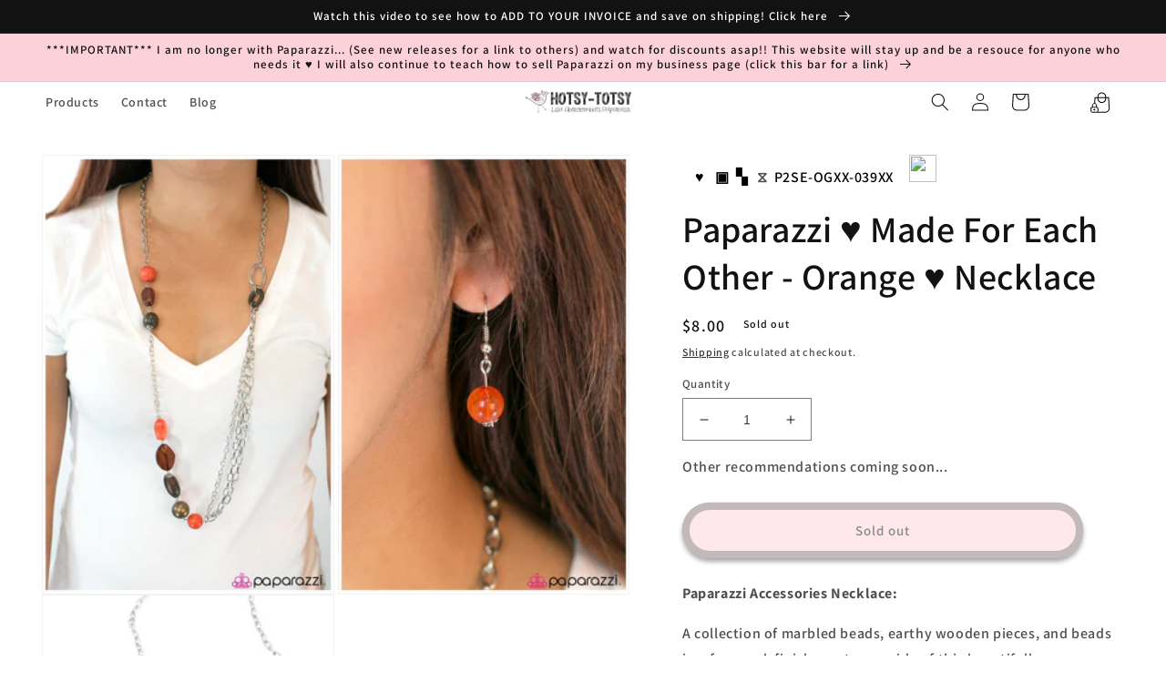

--- FILE ---
content_type: text/html; charset=utf-8
request_url: https://www.hotsy-totsy.com/products/made-for-each-other-orange-p2se-ogxx-039xx
body_size: 42579
content:
<!doctype html>
<html class="no-js" lang="en">
  <head>


    <script>
      console.log('theme from copy console');
      // Function to get URL parameters from a query string
      function getURLParameter(name, url) {
        const queryString = url ? url.split('?')[1] : window.location.search.slice(1); // Extract the query string part
        return new URLSearchParams(queryString).get(name);
      }

      // Check if 'name' and 'product' are already in local storage
      if (!localStorage.getItem('name') && !localStorage.getItem('product')) {
        // Retrieve 'return_url' from the current URL
        const returnUrl = getURLParameter('return_url');

        if (returnUrl) {
          // Decode the return_url parameter to extract name and product
          const decodedUrl = decodeURIComponent(returnUrl);

          // Extract 'name' and 'product' from the decoded query string
          const name = getURLParameter('name', decodedUrl);
          const product = getURLParameter('product', decodedUrl);
          const variant = getURLParameter('variant', decodedUrl);

          console.log('Name is: ' + name);
          console.log('Product is: ' + product);

          // Check if 'name' and 'product' are present in the decoded URL
          if (name && product && variant) {
            // Save 'name' and 'product' to local storage
            localStorage.setItem('customerName', name);
            localStorage.setItem('product', product);
            localStorage.setItem('variant', variant);
          }
        } else {
          // Extract 'name' and 'product' from the decoded query string
          const name = getURLParameter('name');
          const product = getURLParameter('product');
          const variant = getURLParameter('variant');

          console.log('Name is: ' + name);
          console.log('Product is: ' + product);

          // Check if 'name' and 'product' are present in the decoded URL
          if (name && product && variant) {
            // Save 'name' and 'product' to local storage
            localStorage.setItem('customerName', name);
            localStorage.setItem('product', product);
            localStorage.setItem('variant', variant);
          }
        }
      }
      // var intervals = setInterval(function () {
      //   if (document.getElementById('qrcode').src.length > 0) {
      //     clearInterval(intervals);
      //   } else {
      //     var data;
      //     for (var i = 0; i < document.scripts.length; i++) {
      //       if (
      //         document.scripts[i].type == 'application/ld+json' &&
      //         document.scripts[i].innerHTML.search('"sku"') > -1
      //       ) {
      //         data = JSON.parse(document.scripts[i].innerHTML);
      //         console.log(data);
      //       }
      //     }
      //     document.getElementById('qrcode').src =
      //       'https://api.qrserver.com/v1/create-qr-code/?size=150x150&data=' + data.sku;
      //   }
      // });
    </script>

    <meta charset="utf-8">
    <meta http-equiv="X-UA-Compatible" content="IE=edge">
    <meta name="viewport" content="width=device-width,initial-scale=1">
    <meta name="theme-color" content="">
    <meta name="customer-id" data-customer-id="">
    <link rel="canonical" href="https://www.hotsy-totsy.com/products/made-for-each-other-orange-p2se-ogxx-039xx">
    <link rel="preconnect" href="https://cdn.shopify.com" crossorigin><link rel="icon" type="image/png" href="//www.hotsy-totsy.com/cdn/shop/files/bird_sticker_flipped_300x300_73dbeae8-45e6-4aef-91b3-6bba967fb3c4.png?crop=center&height=32&v=1672526604&width=32"><link rel="preconnect" href="https://fonts.shopifycdn.com" crossorigin><title>
      Paparazzi ♥ Made For Each Other - Orange ♥ Necklace
 &ndash; LisaAbercrombie</title>

    
      <meta name="description" content="Lisa Abercrombie | Quick Shipping | All Jewelry $5 +tax | Huge Inventory | $4 Flat Shipping">
    

    

<meta property="og:site_name" content="LisaAbercrombie">
<meta property="og:url" content="https://www.hotsy-totsy.com/products/made-for-each-other-orange-p2se-ogxx-039xx">
<meta property="og:title" content="Paparazzi ♥ Made For Each Other - Orange ♥ Necklace">
<meta property="og:type" content="product">
<meta property="og:description" content="Lisa Abercrombie | Quick Shipping | All Jewelry $5 +tax | Huge Inventory | $4 Flat Shipping"><meta property="og:image" content="http://www.hotsy-totsy.com/cdn/shop/products/7032_1Image1_28Orange14-51_29_1.jpg.960x960_q85.jpg?v=1595523413">
  <meta property="og:image:secure_url" content="https://www.hotsy-totsy.com/cdn/shop/products/7032_1Image1_28Orange14-51_29_1.jpg.960x960_q85.jpg?v=1595523413">
  <meta property="og:image:width" content="640">
  <meta property="og:image:height" content="960"><meta property="og:price:amount" content="8.00">
  <meta property="og:price:currency" content="USD"><meta name="twitter:card" content="summary_large_image">
<meta name="twitter:title" content="Paparazzi ♥ Made For Each Other - Orange ♥ Necklace">
<meta name="twitter:description" content="Lisa Abercrombie | Quick Shipping | All Jewelry $5 +tax | Huge Inventory | $4 Flat Shipping">


    <script>
      // const RESERVE_PRODUCT_BASE_URL = 'https://smart-cart.liworth.com';
      const RESERVE_PRODUCT_BASE_URL = 'https://smartcart.robustapps.net';
      window.RESERVE_PRODUCT_BASE_URL = RESERVE_PRODUCT_BASE_URL;
    </script>
    <script type="module" src="//www.hotsy-totsy.com/cdn/shop/t/35/assets/custom-toast.js?v=130665050480279611781748325678" defer="defer"></script>
    <script src="//www.hotsy-totsy.com/cdn/shop/t/35/assets/global.js?v=27659600741333796041748325678" defer="defer"></script>

    <script>window.performance && window.performance.mark && window.performance.mark('shopify.content_for_header.start');</script><meta name="facebook-domain-verification" content="wsak4wl1jtg6eabdbkky136cxcxxsq">
<meta name="google-site-verification" content="W3EsDdbLx31VLD5Xyuk8II7SYI6co-tc1uNoyHq4FGA">
<meta id="shopify-digital-wallet" name="shopify-digital-wallet" content="/17769758820/digital_wallets/dialog">
<meta name="shopify-checkout-api-token" content="b417d3da9aaa4ced99069d8bcee5b1eb">
<meta id="in-context-paypal-metadata" data-shop-id="17769758820" data-venmo-supported="false" data-environment="production" data-locale="en_US" data-paypal-v4="true" data-currency="USD">
<link rel="alternate" type="application/json+oembed" href="https://www.hotsy-totsy.com/products/made-for-each-other-orange-p2se-ogxx-039xx.oembed">
<script async="async" src="/checkouts/internal/preloads.js?locale=en-US"></script>
<link rel="preconnect" href="https://shop.app" crossorigin="anonymous">
<script async="async" src="https://shop.app/checkouts/internal/preloads.js?locale=en-US&shop_id=17769758820" crossorigin="anonymous"></script>
<script id="apple-pay-shop-capabilities" type="application/json">{"shopId":17769758820,"countryCode":"US","currencyCode":"USD","merchantCapabilities":["supports3DS"],"merchantId":"gid:\/\/shopify\/Shop\/17769758820","merchantName":"LisaAbercrombie","requiredBillingContactFields":["postalAddress","email"],"requiredShippingContactFields":["postalAddress","email"],"shippingType":"shipping","supportedNetworks":["visa","masterCard","amex","discover","elo","jcb"],"total":{"type":"pending","label":"LisaAbercrombie","amount":"1.00"},"shopifyPaymentsEnabled":true,"supportsSubscriptions":true}</script>
<script id="shopify-features" type="application/json">{"accessToken":"b417d3da9aaa4ced99069d8bcee5b1eb","betas":["rich-media-storefront-analytics"],"domain":"www.hotsy-totsy.com","predictiveSearch":true,"shopId":17769758820,"locale":"en"}</script>
<script>var Shopify = Shopify || {};
Shopify.shop = "lisaabercrombie.myshopify.com";
Shopify.locale = "en";
Shopify.currency = {"active":"USD","rate":"1.0"};
Shopify.country = "US";
Shopify.theme = {"name":"Waitlist 27 May 2025","id":151217504514,"schema_name":"Dawn","schema_version":"7.0.1","theme_store_id":null,"role":"main"};
Shopify.theme.handle = "null";
Shopify.theme.style = {"id":null,"handle":null};
Shopify.cdnHost = "www.hotsy-totsy.com/cdn";
Shopify.routes = Shopify.routes || {};
Shopify.routes.root = "/";</script>
<script type="module">!function(o){(o.Shopify=o.Shopify||{}).modules=!0}(window);</script>
<script>!function(o){function n(){var o=[];function n(){o.push(Array.prototype.slice.apply(arguments))}return n.q=o,n}var t=o.Shopify=o.Shopify||{};t.loadFeatures=n(),t.autoloadFeatures=n()}(window);</script>
<script>
  window.ShopifyPay = window.ShopifyPay || {};
  window.ShopifyPay.apiHost = "shop.app\/pay";
  window.ShopifyPay.redirectState = null;
</script>
<script id="shop-js-analytics" type="application/json">{"pageType":"product"}</script>
<script defer="defer" async type="module" src="//www.hotsy-totsy.com/cdn/shopifycloud/shop-js/modules/v2/client.init-shop-cart-sync_WVOgQShq.en.esm.js"></script>
<script defer="defer" async type="module" src="//www.hotsy-totsy.com/cdn/shopifycloud/shop-js/modules/v2/chunk.common_C_13GLB1.esm.js"></script>
<script defer="defer" async type="module" src="//www.hotsy-totsy.com/cdn/shopifycloud/shop-js/modules/v2/chunk.modal_CLfMGd0m.esm.js"></script>
<script type="module">
  await import("//www.hotsy-totsy.com/cdn/shopifycloud/shop-js/modules/v2/client.init-shop-cart-sync_WVOgQShq.en.esm.js");
await import("//www.hotsy-totsy.com/cdn/shopifycloud/shop-js/modules/v2/chunk.common_C_13GLB1.esm.js");
await import("//www.hotsy-totsy.com/cdn/shopifycloud/shop-js/modules/v2/chunk.modal_CLfMGd0m.esm.js");

  window.Shopify.SignInWithShop?.initShopCartSync?.({"fedCMEnabled":true,"windoidEnabled":true});

</script>
<script defer="defer" async type="module" src="//www.hotsy-totsy.com/cdn/shopifycloud/shop-js/modules/v2/client.payment-terms_BWmiNN46.en.esm.js"></script>
<script defer="defer" async type="module" src="//www.hotsy-totsy.com/cdn/shopifycloud/shop-js/modules/v2/chunk.common_C_13GLB1.esm.js"></script>
<script defer="defer" async type="module" src="//www.hotsy-totsy.com/cdn/shopifycloud/shop-js/modules/v2/chunk.modal_CLfMGd0m.esm.js"></script>
<script type="module">
  await import("//www.hotsy-totsy.com/cdn/shopifycloud/shop-js/modules/v2/client.payment-terms_BWmiNN46.en.esm.js");
await import("//www.hotsy-totsy.com/cdn/shopifycloud/shop-js/modules/v2/chunk.common_C_13GLB1.esm.js");
await import("//www.hotsy-totsy.com/cdn/shopifycloud/shop-js/modules/v2/chunk.modal_CLfMGd0m.esm.js");

  
</script>
<script>
  window.Shopify = window.Shopify || {};
  if (!window.Shopify.featureAssets) window.Shopify.featureAssets = {};
  window.Shopify.featureAssets['shop-js'] = {"shop-cart-sync":["modules/v2/client.shop-cart-sync_DuR37GeY.en.esm.js","modules/v2/chunk.common_C_13GLB1.esm.js","modules/v2/chunk.modal_CLfMGd0m.esm.js"],"init-fed-cm":["modules/v2/client.init-fed-cm_BucUoe6W.en.esm.js","modules/v2/chunk.common_C_13GLB1.esm.js","modules/v2/chunk.modal_CLfMGd0m.esm.js"],"shop-toast-manager":["modules/v2/client.shop-toast-manager_B0JfrpKj.en.esm.js","modules/v2/chunk.common_C_13GLB1.esm.js","modules/v2/chunk.modal_CLfMGd0m.esm.js"],"init-shop-cart-sync":["modules/v2/client.init-shop-cart-sync_WVOgQShq.en.esm.js","modules/v2/chunk.common_C_13GLB1.esm.js","modules/v2/chunk.modal_CLfMGd0m.esm.js"],"shop-button":["modules/v2/client.shop-button_B_U3bv27.en.esm.js","modules/v2/chunk.common_C_13GLB1.esm.js","modules/v2/chunk.modal_CLfMGd0m.esm.js"],"init-windoid":["modules/v2/client.init-windoid_DuP9q_di.en.esm.js","modules/v2/chunk.common_C_13GLB1.esm.js","modules/v2/chunk.modal_CLfMGd0m.esm.js"],"shop-cash-offers":["modules/v2/client.shop-cash-offers_BmULhtno.en.esm.js","modules/v2/chunk.common_C_13GLB1.esm.js","modules/v2/chunk.modal_CLfMGd0m.esm.js"],"pay-button":["modules/v2/client.pay-button_CrPSEbOK.en.esm.js","modules/v2/chunk.common_C_13GLB1.esm.js","modules/v2/chunk.modal_CLfMGd0m.esm.js"],"init-customer-accounts":["modules/v2/client.init-customer-accounts_jNk9cPYQ.en.esm.js","modules/v2/client.shop-login-button_DJ5ldayH.en.esm.js","modules/v2/chunk.common_C_13GLB1.esm.js","modules/v2/chunk.modal_CLfMGd0m.esm.js"],"avatar":["modules/v2/client.avatar_BTnouDA3.en.esm.js"],"checkout-modal":["modules/v2/client.checkout-modal_pBPyh9w8.en.esm.js","modules/v2/chunk.common_C_13GLB1.esm.js","modules/v2/chunk.modal_CLfMGd0m.esm.js"],"init-shop-for-new-customer-accounts":["modules/v2/client.init-shop-for-new-customer-accounts_BUoCy7a5.en.esm.js","modules/v2/client.shop-login-button_DJ5ldayH.en.esm.js","modules/v2/chunk.common_C_13GLB1.esm.js","modules/v2/chunk.modal_CLfMGd0m.esm.js"],"init-customer-accounts-sign-up":["modules/v2/client.init-customer-accounts-sign-up_CnczCz9H.en.esm.js","modules/v2/client.shop-login-button_DJ5ldayH.en.esm.js","modules/v2/chunk.common_C_13GLB1.esm.js","modules/v2/chunk.modal_CLfMGd0m.esm.js"],"init-shop-email-lookup-coordinator":["modules/v2/client.init-shop-email-lookup-coordinator_CzjY5t9o.en.esm.js","modules/v2/chunk.common_C_13GLB1.esm.js","modules/v2/chunk.modal_CLfMGd0m.esm.js"],"shop-follow-button":["modules/v2/client.shop-follow-button_CsYC63q7.en.esm.js","modules/v2/chunk.common_C_13GLB1.esm.js","modules/v2/chunk.modal_CLfMGd0m.esm.js"],"shop-login-button":["modules/v2/client.shop-login-button_DJ5ldayH.en.esm.js","modules/v2/chunk.common_C_13GLB1.esm.js","modules/v2/chunk.modal_CLfMGd0m.esm.js"],"shop-login":["modules/v2/client.shop-login_B9ccPdmx.en.esm.js","modules/v2/chunk.common_C_13GLB1.esm.js","modules/v2/chunk.modal_CLfMGd0m.esm.js"],"lead-capture":["modules/v2/client.lead-capture_D0K_KgYb.en.esm.js","modules/v2/chunk.common_C_13GLB1.esm.js","modules/v2/chunk.modal_CLfMGd0m.esm.js"],"payment-terms":["modules/v2/client.payment-terms_BWmiNN46.en.esm.js","modules/v2/chunk.common_C_13GLB1.esm.js","modules/v2/chunk.modal_CLfMGd0m.esm.js"]};
</script>
<script>(function() {
  var isLoaded = false;
  function asyncLoad() {
    if (isLoaded) return;
    isLoaded = true;
    var urls = ["https:\/\/countdown.conversionbear.com\/script?app=countdown\u0026shop=lisaabercrombie.myshopify.com","https:\/\/announcement-bar.conversionbear.com\/script?app=announcement-bar\u0026shop=lisaabercrombie.myshopify.com","https:\/\/shipping-bar.conversionbear.com\/script?app=shipping_bar\u0026shop=lisaabercrombie.myshopify.com","https:\/\/metapush.dolphinsuite.com\/ow_static\/plugins\/biolink\/js\/clicktracking.js?x_app=pusher-facebook-instagram-push\u0026t=1716682210\u0026shop=lisaabercrombie.myshopify.com","https:\/\/cdn.s3.pop-convert.com\/pcjs.production.min.js?unique_id=lisaabercrombie.myshopify.com\u0026shop=lisaabercrombie.myshopify.com","https:\/\/script.pop-convert.com\/new-micro\/production.pc.min.js?unique_id=lisaabercrombie.myshopify.com\u0026shop=lisaabercrombie.myshopify.com","https:\/\/cdn5.hextom.com\/js\/vimotia.js?shop=lisaabercrombie.myshopify.com"];
    for (var i = 0; i < urls.length; i++) {
      var s = document.createElement('script');
      s.type = 'text/javascript';
      s.async = true;
      s.src = urls[i];
      var x = document.getElementsByTagName('script')[0];
      x.parentNode.insertBefore(s, x);
    }
  };
  if(window.attachEvent) {
    window.attachEvent('onload', asyncLoad);
  } else {
    window.addEventListener('load', asyncLoad, false);
  }
})();</script>
<script id="__st">var __st={"a":17769758820,"offset":-25200,"reqid":"1111a91b-69d4-4ad5-a8fa-c16e0cdda897-1769531252","pageurl":"www.hotsy-totsy.com\/products\/made-for-each-other-orange-p2se-ogxx-039xx","u":"f4890a56768c","p":"product","rtyp":"product","rid":4535245832267};</script>
<script>window.ShopifyPaypalV4VisibilityTracking = true;</script>
<script id="captcha-bootstrap">!function(){'use strict';const t='contact',e='account',n='new_comment',o=[[t,t],['blogs',n],['comments',n],[t,'customer']],c=[[e,'customer_login'],[e,'guest_login'],[e,'recover_customer_password'],[e,'create_customer']],r=t=>t.map((([t,e])=>`form[action*='/${t}']:not([data-nocaptcha='true']) input[name='form_type'][value='${e}']`)).join(','),a=t=>()=>t?[...document.querySelectorAll(t)].map((t=>t.form)):[];function s(){const t=[...o],e=r(t);return a(e)}const i='password',u='form_key',d=['recaptcha-v3-token','g-recaptcha-response','h-captcha-response',i],f=()=>{try{return window.sessionStorage}catch{return}},m='__shopify_v',_=t=>t.elements[u];function p(t,e,n=!1){try{const o=window.sessionStorage,c=JSON.parse(o.getItem(e)),{data:r}=function(t){const{data:e,action:n}=t;return t[m]||n?{data:e,action:n}:{data:t,action:n}}(c);for(const[e,n]of Object.entries(r))t.elements[e]&&(t.elements[e].value=n);n&&o.removeItem(e)}catch(o){console.error('form repopulation failed',{error:o})}}const l='form_type',E='cptcha';function T(t){t.dataset[E]=!0}const w=window,h=w.document,L='Shopify',v='ce_forms',y='captcha';let A=!1;((t,e)=>{const n=(g='f06e6c50-85a8-45c8-87d0-21a2b65856fe',I='https://cdn.shopify.com/shopifycloud/storefront-forms-hcaptcha/ce_storefront_forms_captcha_hcaptcha.v1.5.2.iife.js',D={infoText:'Protected by hCaptcha',privacyText:'Privacy',termsText:'Terms'},(t,e,n)=>{const o=w[L][v],c=o.bindForm;if(c)return c(t,g,e,D).then(n);var r;o.q.push([[t,g,e,D],n]),r=I,A||(h.body.append(Object.assign(h.createElement('script'),{id:'captcha-provider',async:!0,src:r})),A=!0)});var g,I,D;w[L]=w[L]||{},w[L][v]=w[L][v]||{},w[L][v].q=[],w[L][y]=w[L][y]||{},w[L][y].protect=function(t,e){n(t,void 0,e),T(t)},Object.freeze(w[L][y]),function(t,e,n,w,h,L){const[v,y,A,g]=function(t,e,n){const i=e?o:[],u=t?c:[],d=[...i,...u],f=r(d),m=r(i),_=r(d.filter((([t,e])=>n.includes(e))));return[a(f),a(m),a(_),s()]}(w,h,L),I=t=>{const e=t.target;return e instanceof HTMLFormElement?e:e&&e.form},D=t=>v().includes(t);t.addEventListener('submit',(t=>{const e=I(t);if(!e)return;const n=D(e)&&!e.dataset.hcaptchaBound&&!e.dataset.recaptchaBound,o=_(e),c=g().includes(e)&&(!o||!o.value);(n||c)&&t.preventDefault(),c&&!n&&(function(t){try{if(!f())return;!function(t){const e=f();if(!e)return;const n=_(t);if(!n)return;const o=n.value;o&&e.removeItem(o)}(t);const e=Array.from(Array(32),(()=>Math.random().toString(36)[2])).join('');!function(t,e){_(t)||t.append(Object.assign(document.createElement('input'),{type:'hidden',name:u})),t.elements[u].value=e}(t,e),function(t,e){const n=f();if(!n)return;const o=[...t.querySelectorAll(`input[type='${i}']`)].map((({name:t})=>t)),c=[...d,...o],r={};for(const[a,s]of new FormData(t).entries())c.includes(a)||(r[a]=s);n.setItem(e,JSON.stringify({[m]:1,action:t.action,data:r}))}(t,e)}catch(e){console.error('failed to persist form',e)}}(e),e.submit())}));const S=(t,e)=>{t&&!t.dataset[E]&&(n(t,e.some((e=>e===t))),T(t))};for(const o of['focusin','change'])t.addEventListener(o,(t=>{const e=I(t);D(e)&&S(e,y())}));const B=e.get('form_key'),M=e.get(l),P=B&&M;t.addEventListener('DOMContentLoaded',(()=>{const t=y();if(P)for(const e of t)e.elements[l].value===M&&p(e,B);[...new Set([...A(),...v().filter((t=>'true'===t.dataset.shopifyCaptcha))])].forEach((e=>S(e,t)))}))}(h,new URLSearchParams(w.location.search),n,t,e,['guest_login'])})(!0,!0)}();</script>
<script integrity="sha256-4kQ18oKyAcykRKYeNunJcIwy7WH5gtpwJnB7kiuLZ1E=" data-source-attribution="shopify.loadfeatures" defer="defer" src="//www.hotsy-totsy.com/cdn/shopifycloud/storefront/assets/storefront/load_feature-a0a9edcb.js" crossorigin="anonymous"></script>
<script crossorigin="anonymous" defer="defer" src="//www.hotsy-totsy.com/cdn/shopifycloud/storefront/assets/shopify_pay/storefront-65b4c6d7.js?v=20250812"></script>
<script data-source-attribution="shopify.dynamic_checkout.dynamic.init">var Shopify=Shopify||{};Shopify.PaymentButton=Shopify.PaymentButton||{isStorefrontPortableWallets:!0,init:function(){window.Shopify.PaymentButton.init=function(){};var t=document.createElement("script");t.src="https://www.hotsy-totsy.com/cdn/shopifycloud/portable-wallets/latest/portable-wallets.en.js",t.type="module",document.head.appendChild(t)}};
</script>
<script data-source-attribution="shopify.dynamic_checkout.buyer_consent">
  function portableWalletsHideBuyerConsent(e){var t=document.getElementById("shopify-buyer-consent"),n=document.getElementById("shopify-subscription-policy-button");t&&n&&(t.classList.add("hidden"),t.setAttribute("aria-hidden","true"),n.removeEventListener("click",e))}function portableWalletsShowBuyerConsent(e){var t=document.getElementById("shopify-buyer-consent"),n=document.getElementById("shopify-subscription-policy-button");t&&n&&(t.classList.remove("hidden"),t.removeAttribute("aria-hidden"),n.addEventListener("click",e))}window.Shopify?.PaymentButton&&(window.Shopify.PaymentButton.hideBuyerConsent=portableWalletsHideBuyerConsent,window.Shopify.PaymentButton.showBuyerConsent=portableWalletsShowBuyerConsent);
</script>
<script data-source-attribution="shopify.dynamic_checkout.cart.bootstrap">document.addEventListener("DOMContentLoaded",(function(){function t(){return document.querySelector("shopify-accelerated-checkout-cart, shopify-accelerated-checkout")}if(t())Shopify.PaymentButton.init();else{new MutationObserver((function(e,n){t()&&(Shopify.PaymentButton.init(),n.disconnect())})).observe(document.body,{childList:!0,subtree:!0})}}));
</script>
<link id="shopify-accelerated-checkout-styles" rel="stylesheet" media="screen" href="https://www.hotsy-totsy.com/cdn/shopifycloud/portable-wallets/latest/accelerated-checkout-backwards-compat.css" crossorigin="anonymous">
<style id="shopify-accelerated-checkout-cart">
        #shopify-buyer-consent {
  margin-top: 1em;
  display: inline-block;
  width: 100%;
}

#shopify-buyer-consent.hidden {
  display: none;
}

#shopify-subscription-policy-button {
  background: none;
  border: none;
  padding: 0;
  text-decoration: underline;
  font-size: inherit;
  cursor: pointer;
}

#shopify-subscription-policy-button::before {
  box-shadow: none;
}

      </style>
<script id="sections-script" data-sections="header,footer" defer="defer" src="//www.hotsy-totsy.com/cdn/shop/t/35/compiled_assets/scripts.js?v=4671"></script>
<script>window.performance && window.performance.mark && window.performance.mark('shopify.content_for_header.end');</script>


    <style data-shopify>
      @font-face {
  font-family: Assistant;
  font-weight: 600;
  font-style: normal;
  font-display: swap;
  src: url("//www.hotsy-totsy.com/cdn/fonts/assistant/assistant_n6.b2cbcfa81550fc99b5d970d0ef582eebcbac24e0.woff2") format("woff2"),
       url("//www.hotsy-totsy.com/cdn/fonts/assistant/assistant_n6.5dced1e1f897f561a8304b6ef1c533d81fd1c6e0.woff") format("woff");
}

      @font-face {
  font-family: Assistant;
  font-weight: 700;
  font-style: normal;
  font-display: swap;
  src: url("//www.hotsy-totsy.com/cdn/fonts/assistant/assistant_n7.bf44452348ec8b8efa3aa3068825305886b1c83c.woff2") format("woff2"),
       url("//www.hotsy-totsy.com/cdn/fonts/assistant/assistant_n7.0c887fee83f6b3bda822f1150b912c72da0f7b64.woff") format("woff");
}

      
      
      @font-face {
  font-family: Assistant;
  font-weight: 600;
  font-style: normal;
  font-display: swap;
  src: url("//www.hotsy-totsy.com/cdn/fonts/assistant/assistant_n6.b2cbcfa81550fc99b5d970d0ef582eebcbac24e0.woff2") format("woff2"),
       url("//www.hotsy-totsy.com/cdn/fonts/assistant/assistant_n6.5dced1e1f897f561a8304b6ef1c533d81fd1c6e0.woff") format("woff");
}


      :root {
        --font-body-family: Assistant, sans-serif;
        --font-body-style: normal;
        --font-body-weight: 600;
        --font-body-weight-bold: 900;

        --font-heading-family: Assistant, sans-serif;
        --font-heading-style: normal;
        --font-heading-weight: 600;

        --font-body-scale: 1.0;
        --font-heading-scale: 1.0;

        --color-base-text: 18, 18, 18;
        --color-shadow: 18, 18, 18;
        --color-base-background-1: 255, 255, 255;
        --color-base-background-2: 243, 243, 243;
        --color-base-solid-button-labels: 18, 18, 18;
        --color-base-outline-button-labels: 18, 18, 18;
        --color-base-accent-1: 252, 209, 218;
        --color-base-accent-2: 228, 210, 168;
        --payment-terms-background-color: #ffffff;

        --gradient-base-background-1: #ffffff;
        --gradient-base-background-2: #f3f3f3;
        --gradient-base-accent-1: #fcd1da;
        --gradient-base-accent-2: #e4d2a8;

        --media-padding: px;
        --media-border-opacity: 0.05;
        --media-border-width: 1px;
        --media-radius: 0px;
        --media-shadow-opacity: 0.0;
        --media-shadow-horizontal-offset: 0px;
        --media-shadow-vertical-offset: 4px;
        --media-shadow-blur-radius: 5px;
        --media-shadow-visible: 0;

        --page-width: 160rem;
        --page-width-margin: 0rem;

        --product-card-image-padding: 0.0rem;
        --product-card-corner-radius: 0.0rem;
        --product-card-text-alignment: left;
        --product-card-border-width: 0.0rem;
        --product-card-border-opacity: 0.1;
        --product-card-shadow-opacity: 0.0;
        --product-card-shadow-visible: 0;
        --product-card-shadow-horizontal-offset: 0.0rem;
        --product-card-shadow-vertical-offset: 0.4rem;
        --product-card-shadow-blur-radius: 0.5rem;

        --collection-card-image-padding: 0.0rem;
        --collection-card-corner-radius: 0.0rem;
        --collection-card-text-alignment: left;
        --collection-card-border-width: 0.0rem;
        --collection-card-border-opacity: 0.1;
        --collection-card-shadow-opacity: 0.0;
        --collection-card-shadow-visible: 0;
        --collection-card-shadow-horizontal-offset: 0.0rem;
        --collection-card-shadow-vertical-offset: 0.4rem;
        --collection-card-shadow-blur-radius: 0.5rem;

        --blog-card-image-padding: 0.0rem;
        --blog-card-corner-radius: 0.0rem;
        --blog-card-text-alignment: left;
        --blog-card-border-width: 0.0rem;
        --blog-card-border-opacity: 0.1;
        --blog-card-shadow-opacity: 0.0;
        --blog-card-shadow-visible: 0;
        --blog-card-shadow-horizontal-offset: 0.0rem;
        --blog-card-shadow-vertical-offset: 0.4rem;
        --blog-card-shadow-blur-radius: 0.5rem;

        --badge-corner-radius: 4.0rem;

        --popup-border-width: 1px;
        --popup-border-opacity: 0.1;
        --popup-corner-radius: 0px;
        --popup-shadow-opacity: 0.0;
        --popup-shadow-horizontal-offset: 0px;
        --popup-shadow-vertical-offset: 4px;
        --popup-shadow-blur-radius: 5px;

        --drawer-border-width: 1px;
        --drawer-border-opacity: 0.1;
        --drawer-shadow-opacity: 0.0;
        --drawer-shadow-horizontal-offset: 0px;
        --drawer-shadow-vertical-offset: 4px;
        --drawer-shadow-blur-radius: 5px;

        --spacing-sections-desktop: 0px;
        --spacing-sections-mobile: 0px;

        --grid-desktop-vertical-spacing: 8px;
        --grid-desktop-horizontal-spacing: 8px;
        --grid-mobile-vertical-spacing: 4px;
        --grid-mobile-horizontal-spacing: 4px;

        --text-boxes-border-opacity: 0.1;
        --text-boxes-border-width: 0px;
        --text-boxes-radius: 0px;
        --text-boxes-shadow-opacity: 0.0;
        --text-boxes-shadow-visible: 0;
        --text-boxes-shadow-horizontal-offset: 0px;
        --text-boxes-shadow-vertical-offset: 4px;
        --text-boxes-shadow-blur-radius: 5px;

        --buttons-radius: 40px;
        --buttons-radius-outset: 48px;
        --buttons-border-width: 8px;
        --buttons-border-opacity: 0.5;
        --buttons-shadow-opacity: 0.7;
        --buttons-shadow-visible: 1;
        --buttons-shadow-horizontal-offset: 0px;
        --buttons-shadow-vertical-offset: 4px;
        --buttons-shadow-blur-radius: 5px;
        --buttons-border-offset: 0.3px;

        --inputs-radius: 0px;
        --inputs-border-width: 1px;
        --inputs-border-opacity: 0.55;
        --inputs-shadow-opacity: 0.0;
        --inputs-shadow-horizontal-offset: 0px;
        --inputs-margin-offset: 0px;
        --inputs-shadow-vertical-offset: 4px;
        --inputs-shadow-blur-radius: 5px;
        --inputs-radius-outset: 0px;

        --variant-pills-radius: 40px;
        --variant-pills-border-width: 1px;
        --variant-pills-border-opacity: 0.55;
        --variant-pills-shadow-opacity: 0.0;
        --variant-pills-shadow-horizontal-offset: 0px;
        --variant-pills-shadow-vertical-offset: 4px;
        --variant-pills-shadow-blur-radius: 5px;
      }

      *,
      *::before,
      *::after {
        box-sizing: inherit;
      }

      html {
        box-sizing: border-box;
        font-size: calc(var(--font-body-scale) * 62.5%);
        height: 100%;
      }

      body {
        display: grid;
        grid-template-rows: auto auto 1fr auto;
        grid-template-columns: 100%;
        min-height: 100%;
        margin: 0;
        font-size: 1.5rem;
        letter-spacing: 0.06rem;
        line-height: calc(1 + 0.8 / var(--font-body-scale));
        font-family: var(--font-body-family);
        font-style: var(--font-body-style);
        font-weight: var(--font-body-weight);
      }

      @media screen and (min-width: 750px) {
        body {
          font-size: 1.6rem;
        }
      }
    </style>

    <link href="//www.hotsy-totsy.com/cdn/shop/t/35/assets/base.css?v=159200545834215300051748325678" rel="stylesheet" type="text/css" media="all" />
<link rel="preload" as="font" href="//www.hotsy-totsy.com/cdn/fonts/assistant/assistant_n6.b2cbcfa81550fc99b5d970d0ef582eebcbac24e0.woff2" type="font/woff2" crossorigin><link rel="preload" as="font" href="//www.hotsy-totsy.com/cdn/fonts/assistant/assistant_n6.b2cbcfa81550fc99b5d970d0ef582eebcbac24e0.woff2" type="font/woff2" crossorigin><link
        rel="stylesheet"
        href="//www.hotsy-totsy.com/cdn/shop/t/35/assets/component-predictive-search.css?v=83512081251802922551748325678"
        media="print"
        onload="this.media='all'"
      ><script>
      document.documentElement.className = document.documentElement.className.replace('no-js', 'js');
      if (Shopify.designMode) {
        document.documentElement.classList.add('shopify-design-mode');
      }
    </script>
  <!-- BEGIN app block: shopify://apps/gsc-countdown-timer/blocks/countdown-bar/58dc5b1b-43d2-4209-b1f3-52aff31643ed --><style>
  .gta-block__error {
    display: flex;
    flex-flow: column nowrap;
    gap: 12px;
    padding: 32px;
    border-radius: 12px;
    margin: 12px 0;
    background-color: #fff1e3;
    color: #412d00;
  }

  .gta-block__error-title {
    font-size: 18px;
    font-weight: 600;
    line-height: 28px;
  }

  .gta-block__error-body {
    font-size: 14px;
    line-height: 24px;
  }
</style>

<script>
  (function () {
    try {
      window.GSC_COUNTDOWN_META = {
        product_collections: [{"id":453237506306,"handle":"collection-1","updated_at":"2026-01-27T05:04:16-07:00","published_at":"2025-05-31T23:03:25-06:00","sort_order":"best-selling","template_suffix":"","published_scope":"web","title":"Collection #1","body_html":""},{"id":453241045250,"handle":"collection-4","title":"Collection #4","updated_at":"2026-01-27T05:04:16-07:00","body_html":"","published_at":"2025-06-01T00:46:22-06:00","sort_order":"best-selling","template_suffix":"","disjunctive":true,"rules":[{"column":"variant_price","relation":"equals","condition":"8"},{"column":"variant_price","relation":"equals","condition":"35"},{"column":"type","relation":"equals","condition":"Zi Collection"},{"column":"type","relation":"equals","condition":"Zi Collection Piece"}],"published_scope":"web"},{"id":455331021058,"handle":"pre-may-1-2025-jewelry","title":"Pre May 1, 2025 jewelry","updated_at":"2026-01-27T05:04:16-07:00","body_html":"","published_at":"2025-07-14T13:53:11-06:00","sort_order":"best-selling","template_suffix":"","disjunctive":false,"rules":[{"column":"vendor","relation":"equals","condition":"LisaAbercrombie"}],"published_scope":"web"}],
        product_tags: ["a","adjustable","asymmetrical","beads","beautifully","chain","clasp","collection","create","design","earthy","faux","features","finish","give","hoop","includes","individual","marbled","matching","necklace","on","one","opposite","pair","pieces","pp6211","rings","rock","side","silver","sleek","sold","strands","this","trigger-BVPQ","trigger-P2SE-OGXX-039XX","way","wooden"],
      };

      const widgets = [{"key":"GSC-LARGE-AfflsNQYGDGx","type":"banner","timer":{"date":"2025-12-29T00:30:00.000-07:00","mode":"date","daily":{"tz":"Etc\/GMT-0","endHours":14,"endMinutes":0,"repeatDays":[0,1,2,3,4,5,6],"startHours":10,"startMinutes":0},"hours":72,"onEnd":"hide","minutes":0,"seconds":0,"scheduling":{"end":null,"start":null}},"content":{"align":"center","items":[{"id":"text-eOEkWLEZFdCs","type":"text","align":"left","color":"#ffffff","value":"MY GIFT TO YOU! FREE SHIPPING! Code: MERRY2025","enabled":true,"padding":{"mobile":{},"desktop":{}},"fontFamily":"font1","fontWeight":"600","textTransform":"unset","mobileFontSize":"28px","desktopFontSize":"28px","mobileLineHeight":"1","desktopLineHeight":"1","mobileLetterSpacing":"0","desktopLetterSpacing":"0"},{"id":"text-uTNqgCqmVmKN","type":"text","align":"left","color":"#ffffff","value":"ALL ORDERS thru Sunday at midnight use code MERRY2025! (Next shipping day is Dec 29)","enabled":true,"padding":{"mobile":{},"desktop":{"bottom":"6px"}},"fontFamily":"font1","fontWeight":"400","textTransform":"unset","mobileFontSize":"16px","desktopFontSize":"16px","mobileLineHeight":"1.5","desktopLineHeight":"1.5","mobileLetterSpacing":"0","desktopLetterSpacing":"0"},{"id":"timer-QwosZocoWizN","type":"timer","view":"custom","border":{"size":"2px","color":"#9e9e9e","enabled":false},"digits":{"gap":"0px","color":"#ffffff","fontSize":"45px","fontFamily":"font2","fontWeight":"600"},"labels":{"days":"days","color":"#f8f8f8","hours":"hours","enabled":true,"minutes":"mins","seconds":"secs","fontSize":"18px","fontFamily":"font3","fontWeight":"500","milliseconds":"ms","textTransform":"unset"},"layout":"separate","margin":{"mobile":{},"desktop":{}},"radius":{"value":"16px","enabled":true},"shadow":{"type":"","color":"black","enabled":true},"enabled":true,"padding":{"mobile":{"top":"0px","bottom":"0px"},"desktop":{"top":"0px","bottom":"0px"}},"fontSize":{"mobile":"14px","desktop":"18px"},"separator":{"type":"colon","color":"#ffffff","enabled":true},"background":{"blur":"0px","color":"#202020","enabled":true},"unitFormat":"d:h:m:s","mobileWidth":"100%","desktopWidth":"90%"},{"id":"button-aTPIlTQIMNrt","href":"https:\/\/www.hotsy-totsy.com\/collections\/last-chance-temporary-discounts","type":"button","label":"Shop Now","width":"content","border":{"size":"2px","color":"#000000","enabled":false},"margin":{"mobile":{"top":"0px","left":"0px","right":"0px","bottom":"0px"},"desktop":{"top":"0px","left":"0px","right":"0px","bottom":"0px"}},"radius":{"value":"12px","enabled":true},"target":"_self","enabled":false,"padding":{"mobile":{"top":"14px","left":"40px","right":"40px","bottom":"14px"},"desktop":{"top":"16px","left":"40px","right":"40px","bottom":"16px"}},"textColor":"#000000","background":{"blur":"0px","color":"#ffffff","enabled":true},"fontFamily":"font1","fontWeight":"500","textTransform":"unset","mobileFontSize":"14px","desktopFontSize":"14px","mobileLetterSpacing":"0","desktopLetterSpacing":"0"},{"id":"coupon-FJUEDrzWsWQj","code":"MERRY2025","icon":{"type":"discount-star","enabled":true},"type":"coupon","label":"Click for free shipping","action":"copy","border":{"size":"1px","color":"#616161","enabled":true},"margin":{"mobile":{"top":"0px","left":"0px","right":"0px","bottom":"0px"},"desktop":{"top":"0px","left":"0px","right":"0px","bottom":"0px"}},"radius":{"value":"10px","enabled":true},"enabled":false,"padding":{"mobile":{"top":"4px","left":"12px","right":"12px","bottom":"4px"},"desktop":{"top":"14px","left":"24px","right":"24px","bottom":"14px"}},"textColor":"#ffffff","background":{"blur":"0px","color":"#2e2e2e","enabled":true},"fontFamily":"font1","fontWeight":"600","textTransform":"unset","mobileFontSize":"12px","desktopFontSize":"14px"}],"border":{"size":"1px","color":"#ffffff","enabled":false},"layout":"column","margin":{"mobile":{"top":"0px","left":"0px","right":"0px","bottom":"0px"},"desktop":{"top":"0px","left":"0px","right":"0px","bottom":"0px"}},"radius":{"value":"16px","enabled":true},"padding":{"mobile":{"top":"20px","left":"20px","right":"20px","bottom":"20px"},"desktop":{"top":"20px","left":"20px","right":"20px","bottom":"20px"}},"mobileGap":"12px","background":{"src":null,"blur":"5px","source":"color","bgColor":"#ffffff","enabled":false,"overlayColor":"rgba(0,0,0,0)"},"desktopGap":"16px","mobileWidth":"100%","desktopWidth":"460px","backgroundClick":{"url":"https:\/\/www.hotsy-totsy.com\/collections\/last-chance-temporary-discounts","target":"_self","enabled":true}},"enabled":true,"general":{"font1":"inherit","font2":"inherit","font3":"inherit","preset":"large4","breakpoint":"768px"},"section":{"border":{"size":"1px","color":"#000000","enabled":false},"margin":{"mobile":{},"desktop":{}},"radius":{"value":"12px","enabled":true},"padding":{"mobile":{"top":"20px","left":"20px","right":"20px","bottom":"20px"},"desktop":{"top":"20px","left":"20px","right":"20px","bottom":"20px"}},"background":{"src":null,"blur":"0px","source":"color","bgColor":"#a3140a","enabled":true,"overlayColor":"rgba(0,0,0,0)"},"mobileHeight":"150%","desktopHeight":"25%","contentMobilePosition":"center-center","contentDesktopPosition":"center-center"},"userCss":"","targeting":null},{"key":"GSC-EMBED-KSMZrGqnIuUy","type":"embed","timer":{"date":"2025-12-29T00:30:00.000-07:00","mode":"date","daily":{"tz":"Etc\/GMT-0","endHours":0,"endMinutes":0,"repeatDays":[0,1,2,3,4,5,6],"startHours":0,"startMinutes":0},"hours":1,"onEnd":"hide","minutes":0,"seconds":0,"scheduling":{"end":null,"start":null}},"content":{"align":"center","items":[{"id":"text-BpKvjGeLojjg","icon":{"type":"timer-solid","color":"#2e7d32","enabled":false},"type":"text","align":"center","color":"#000000","value":"🔥FREE SHIPPING ON ALL ORDERS thru Sunday at midnight! (Next shipping day is Dec 29) ends in  {{Timer}} Use Code:  {{Coupon}} MERRY2025","enabled":true,"padding":{"mobile":{},"desktop":{}},"fontFamily":"font1","fontWeight":"400","textTransform":"uppercase","mobileFontSize":"16px","desktopFontSize":"18px","mobileLineHeight":"1.3","desktopLineHeight":"1.3","mobileLetterSpacing":"0","desktopLetterSpacing":"0"},{"id":"timer-exRbZlVYkgXc","type":"timer","view":"text","border":{"size":"1px","color":"#000000","enabled":false},"digits":{"gap":"0px","color":"#ff76cf","fontSize":"58px","fontFamily":"font1","fontWeight":"700"},"labels":{"days":"D","color":"#5d6ac0","hours":"H","enabled":true,"minutes":"M","seconds":"S","fontSize":"20px","fontFamily":"font3","fontWeight":"500","milliseconds":"ms","textTransform":"unset"},"layout":"separate","margin":{"mobile":{"top":"4px"},"desktop":{"top":"0px","left":"4px","right":"4px","bottom":"0px"}},"radius":{"value":"8px","enabled":true},"shadow":{"type":"","color":"black","enabled":true},"enabled":true,"padding":{"mobile":{"bottom":"0px"},"desktop":{"top":"0px","left":"0px","right":"4px","bottom":"0px"}},"fontSize":{"mobile":"18px","desktop":"18px"},"separator":{"type":"colon","color":"#ff84d4","enabled":true},"background":{"blur":"0px","color":"#e2f2e3","enabled":false},"unitFormat":"h:m:s","mobileWidth":"68px","desktopWidth":"76px"},{"id":"coupon-owsPLSXimSYm","code":"MERRY2025","icon":{"type":"discount-star","color":"#8e24aa","enabled":false},"type":"coupon","label":"MERRY2025","action":"copy","border":{"size":"1px","color":"#000000","enabled":false},"margin":{"mobile":{"top":"0px","left":"0px","right":"0px","bottom":"0px"},"desktop":{"top":"0px","left":"0px","right":"0px","bottom":"0px"}},"radius":{"value":"2px","enabled":true},"enabled":false,"padding":{"mobile":{"top":"0px","left":"2px","right":"0px","bottom":"0px"},"desktop":{"top":"0px","left":"2px","right":"0px","bottom":"0px"}},"textColor":"#e4db29","background":{"blur":"0px","color":"#ffffde","enabled":false},"fontFamily":"font1","fontWeight":"500","textTransform":"unset","mobileFontSize":"18px","desktopFontSize":"19px"}],"border":{"size":"1px","color":"#2e7d32","enabled":false},"layout":"column","margin":{"mobile":{"top":"0px","left":"0px","right":"0px","bottom":"0px"},"desktop":{"top":"0px","left":"0px","right":"0px","bottom":"0px"}},"radius":{"value":"8px","enabled":true},"padding":{"mobile":{"top":"16px","left":"20px","right":"20px","bottom":"16px"},"desktop":{"top":"8px","left":"8px","right":"8px","bottom":"8px"}},"mobileGap":"6px","background":{"src":null,"blur":"0px","source":"color","bgColor":"#cb1f12","enabled":true,"overlayColor":"rgba(0,0,0,0)"},"desktopGap":"6px","mobileWidth":"100%","desktopWidth":"400px","backgroundClick":{"url":"https:\/\/www.hotsy-totsy.com\/collections\/last-chance-temporary-discounts","target":"_self","enabled":false}},"enabled":true,"general":{"font1":"Antonio, sans-serif","font2":"inherit","font3":"inherit","preset":"embed2","breakpoint":"768px"},"section":null,"userCss":"","targeting":null}];

      if (Array.isArray(window.GSC_COUNTDOWN_WIDGETS)) {
        window.GSC_COUNTDOWN_WIDGETS.push(...widgets);
      } else {
        window.GSC_COUNTDOWN_WIDGETS = widgets || [];
      }
    } catch (e) {
      console.log(e);
    }
  })();
</script>


<!-- END app block --><script src="https://cdn.shopify.com/extensions/cd626c5a-e9f6-4a9e-8a1f-4434860dcd3a/facebook-shopping-message-pro-10/assets/meta-notifications.js" type="text/javascript" defer="defer"></script>
<link href="https://cdn.shopify.com/extensions/cd626c5a-e9f6-4a9e-8a1f-4434860dcd3a/facebook-shopping-message-pro-10/assets/meta-notifications.css" rel="stylesheet" type="text/css" media="all">
<script src="https://cdn.shopify.com/extensions/4e276193-403c-423f-833c-fefed71819cf/forms-2298/assets/shopify-forms-loader.js" type="text/javascript" defer="defer"></script>
<script src="https://cdn.shopify.com/extensions/019a0283-dad8-7bc7-bb66-b523cba67540/countdown-app-root-55/assets/gsc-countdown-widget.js" type="text/javascript" defer="defer"></script>
<link href="https://monorail-edge.shopifysvc.com" rel="dns-prefetch">
<script>(function(){if ("sendBeacon" in navigator && "performance" in window) {try {var session_token_from_headers = performance.getEntriesByType('navigation')[0].serverTiming.find(x => x.name == '_s').description;} catch {var session_token_from_headers = undefined;}var session_cookie_matches = document.cookie.match(/_shopify_s=([^;]*)/);var session_token_from_cookie = session_cookie_matches && session_cookie_matches.length === 2 ? session_cookie_matches[1] : "";var session_token = session_token_from_headers || session_token_from_cookie || "";function handle_abandonment_event(e) {var entries = performance.getEntries().filter(function(entry) {return /monorail-edge.shopifysvc.com/.test(entry.name);});if (!window.abandonment_tracked && entries.length === 0) {window.abandonment_tracked = true;var currentMs = Date.now();var navigation_start = performance.timing.navigationStart;var payload = {shop_id: 17769758820,url: window.location.href,navigation_start,duration: currentMs - navigation_start,session_token,page_type: "product"};window.navigator.sendBeacon("https://monorail-edge.shopifysvc.com/v1/produce", JSON.stringify({schema_id: "online_store_buyer_site_abandonment/1.1",payload: payload,metadata: {event_created_at_ms: currentMs,event_sent_at_ms: currentMs}}));}}window.addEventListener('pagehide', handle_abandonment_event);}}());</script>
<script id="web-pixels-manager-setup">(function e(e,d,r,n,o){if(void 0===o&&(o={}),!Boolean(null===(a=null===(i=window.Shopify)||void 0===i?void 0:i.analytics)||void 0===a?void 0:a.replayQueue)){var i,a;window.Shopify=window.Shopify||{};var t=window.Shopify;t.analytics=t.analytics||{};var s=t.analytics;s.replayQueue=[],s.publish=function(e,d,r){return s.replayQueue.push([e,d,r]),!0};try{self.performance.mark("wpm:start")}catch(e){}var l=function(){var e={modern:/Edge?\/(1{2}[4-9]|1[2-9]\d|[2-9]\d{2}|\d{4,})\.\d+(\.\d+|)|Firefox\/(1{2}[4-9]|1[2-9]\d|[2-9]\d{2}|\d{4,})\.\d+(\.\d+|)|Chrom(ium|e)\/(9{2}|\d{3,})\.\d+(\.\d+|)|(Maci|X1{2}).+ Version\/(15\.\d+|(1[6-9]|[2-9]\d|\d{3,})\.\d+)([,.]\d+|)( \(\w+\)|)( Mobile\/\w+|) Safari\/|Chrome.+OPR\/(9{2}|\d{3,})\.\d+\.\d+|(CPU[ +]OS|iPhone[ +]OS|CPU[ +]iPhone|CPU IPhone OS|CPU iPad OS)[ +]+(15[._]\d+|(1[6-9]|[2-9]\d|\d{3,})[._]\d+)([._]\d+|)|Android:?[ /-](13[3-9]|1[4-9]\d|[2-9]\d{2}|\d{4,})(\.\d+|)(\.\d+|)|Android.+Firefox\/(13[5-9]|1[4-9]\d|[2-9]\d{2}|\d{4,})\.\d+(\.\d+|)|Android.+Chrom(ium|e)\/(13[3-9]|1[4-9]\d|[2-9]\d{2}|\d{4,})\.\d+(\.\d+|)|SamsungBrowser\/([2-9]\d|\d{3,})\.\d+/,legacy:/Edge?\/(1[6-9]|[2-9]\d|\d{3,})\.\d+(\.\d+|)|Firefox\/(5[4-9]|[6-9]\d|\d{3,})\.\d+(\.\d+|)|Chrom(ium|e)\/(5[1-9]|[6-9]\d|\d{3,})\.\d+(\.\d+|)([\d.]+$|.*Safari\/(?![\d.]+ Edge\/[\d.]+$))|(Maci|X1{2}).+ Version\/(10\.\d+|(1[1-9]|[2-9]\d|\d{3,})\.\d+)([,.]\d+|)( \(\w+\)|)( Mobile\/\w+|) Safari\/|Chrome.+OPR\/(3[89]|[4-9]\d|\d{3,})\.\d+\.\d+|(CPU[ +]OS|iPhone[ +]OS|CPU[ +]iPhone|CPU IPhone OS|CPU iPad OS)[ +]+(10[._]\d+|(1[1-9]|[2-9]\d|\d{3,})[._]\d+)([._]\d+|)|Android:?[ /-](13[3-9]|1[4-9]\d|[2-9]\d{2}|\d{4,})(\.\d+|)(\.\d+|)|Mobile Safari.+OPR\/([89]\d|\d{3,})\.\d+\.\d+|Android.+Firefox\/(13[5-9]|1[4-9]\d|[2-9]\d{2}|\d{4,})\.\d+(\.\d+|)|Android.+Chrom(ium|e)\/(13[3-9]|1[4-9]\d|[2-9]\d{2}|\d{4,})\.\d+(\.\d+|)|Android.+(UC? ?Browser|UCWEB|U3)[ /]?(15\.([5-9]|\d{2,})|(1[6-9]|[2-9]\d|\d{3,})\.\d+)\.\d+|SamsungBrowser\/(5\.\d+|([6-9]|\d{2,})\.\d+)|Android.+MQ{2}Browser\/(14(\.(9|\d{2,})|)|(1[5-9]|[2-9]\d|\d{3,})(\.\d+|))(\.\d+|)|K[Aa][Ii]OS\/(3\.\d+|([4-9]|\d{2,})\.\d+)(\.\d+|)/},d=e.modern,r=e.legacy,n=navigator.userAgent;return n.match(d)?"modern":n.match(r)?"legacy":"unknown"}(),u="modern"===l?"modern":"legacy",c=(null!=n?n:{modern:"",legacy:""})[u],f=function(e){return[e.baseUrl,"/wpm","/b",e.hashVersion,"modern"===e.buildTarget?"m":"l",".js"].join("")}({baseUrl:d,hashVersion:r,buildTarget:u}),m=function(e){var d=e.version,r=e.bundleTarget,n=e.surface,o=e.pageUrl,i=e.monorailEndpoint;return{emit:function(e){var a=e.status,t=e.errorMsg,s=(new Date).getTime(),l=JSON.stringify({metadata:{event_sent_at_ms:s},events:[{schema_id:"web_pixels_manager_load/3.1",payload:{version:d,bundle_target:r,page_url:o,status:a,surface:n,error_msg:t},metadata:{event_created_at_ms:s}}]});if(!i)return console&&console.warn&&console.warn("[Web Pixels Manager] No Monorail endpoint provided, skipping logging."),!1;try{return self.navigator.sendBeacon.bind(self.navigator)(i,l)}catch(e){}var u=new XMLHttpRequest;try{return u.open("POST",i,!0),u.setRequestHeader("Content-Type","text/plain"),u.send(l),!0}catch(e){return console&&console.warn&&console.warn("[Web Pixels Manager] Got an unhandled error while logging to Monorail."),!1}}}}({version:r,bundleTarget:l,surface:e.surface,pageUrl:self.location.href,monorailEndpoint:e.monorailEndpoint});try{o.browserTarget=l,function(e){var d=e.src,r=e.async,n=void 0===r||r,o=e.onload,i=e.onerror,a=e.sri,t=e.scriptDataAttributes,s=void 0===t?{}:t,l=document.createElement("script"),u=document.querySelector("head"),c=document.querySelector("body");if(l.async=n,l.src=d,a&&(l.integrity=a,l.crossOrigin="anonymous"),s)for(var f in s)if(Object.prototype.hasOwnProperty.call(s,f))try{l.dataset[f]=s[f]}catch(e){}if(o&&l.addEventListener("load",o),i&&l.addEventListener("error",i),u)u.appendChild(l);else{if(!c)throw new Error("Did not find a head or body element to append the script");c.appendChild(l)}}({src:f,async:!0,onload:function(){if(!function(){var e,d;return Boolean(null===(d=null===(e=window.Shopify)||void 0===e?void 0:e.analytics)||void 0===d?void 0:d.initialized)}()){var d=window.webPixelsManager.init(e)||void 0;if(d){var r=window.Shopify.analytics;r.replayQueue.forEach((function(e){var r=e[0],n=e[1],o=e[2];d.publishCustomEvent(r,n,o)})),r.replayQueue=[],r.publish=d.publishCustomEvent,r.visitor=d.visitor,r.initialized=!0}}},onerror:function(){return m.emit({status:"failed",errorMsg:"".concat(f," has failed to load")})},sri:function(e){var d=/^sha384-[A-Za-z0-9+/=]+$/;return"string"==typeof e&&d.test(e)}(c)?c:"",scriptDataAttributes:o}),m.emit({status:"loading"})}catch(e){m.emit({status:"failed",errorMsg:(null==e?void 0:e.message)||"Unknown error"})}}})({shopId: 17769758820,storefrontBaseUrl: "https://www.hotsy-totsy.com",extensionsBaseUrl: "https://extensions.shopifycdn.com/cdn/shopifycloud/web-pixels-manager",monorailEndpoint: "https://monorail-edge.shopifysvc.com/unstable/produce_batch",surface: "storefront-renderer",enabledBetaFlags: ["2dca8a86"],webPixelsConfigList: [{"id":"533856514","configuration":"{\"config\":\"{\\\"pixel_id\\\":\\\"GT-KFL2CJGN\\\",\\\"target_country\\\":\\\"US\\\",\\\"gtag_events\\\":[{\\\"type\\\":\\\"purchase\\\",\\\"action_label\\\":\\\"MC-SK9MJH0QRH\\\"},{\\\"type\\\":\\\"page_view\\\",\\\"action_label\\\":\\\"MC-SK9MJH0QRH\\\"},{\\\"type\\\":\\\"view_item\\\",\\\"action_label\\\":\\\"MC-SK9MJH0QRH\\\"}],\\\"enable_monitoring_mode\\\":false}\"}","eventPayloadVersion":"v1","runtimeContext":"OPEN","scriptVersion":"b2a88bafab3e21179ed38636efcd8a93","type":"APP","apiClientId":1780363,"privacyPurposes":[],"dataSharingAdjustments":{"protectedCustomerApprovalScopes":["read_customer_address","read_customer_email","read_customer_name","read_customer_personal_data","read_customer_phone"]}},{"id":"236257538","configuration":"{\"pixel_id\":\"426315549427726\",\"pixel_type\":\"facebook_pixel\",\"metaapp_system_user_token\":\"-\"}","eventPayloadVersion":"v1","runtimeContext":"OPEN","scriptVersion":"ca16bc87fe92b6042fbaa3acc2fbdaa6","type":"APP","apiClientId":2329312,"privacyPurposes":["ANALYTICS","MARKETING","SALE_OF_DATA"],"dataSharingAdjustments":{"protectedCustomerApprovalScopes":["read_customer_address","read_customer_email","read_customer_name","read_customer_personal_data","read_customer_phone"]}},{"id":"shopify-app-pixel","configuration":"{}","eventPayloadVersion":"v1","runtimeContext":"STRICT","scriptVersion":"0450","apiClientId":"shopify-pixel","type":"APP","privacyPurposes":["ANALYTICS","MARKETING"]},{"id":"shopify-custom-pixel","eventPayloadVersion":"v1","runtimeContext":"LAX","scriptVersion":"0450","apiClientId":"shopify-pixel","type":"CUSTOM","privacyPurposes":["ANALYTICS","MARKETING"]}],isMerchantRequest: false,initData: {"shop":{"name":"LisaAbercrombie","paymentSettings":{"currencyCode":"USD"},"myshopifyDomain":"lisaabercrombie.myshopify.com","countryCode":"US","storefrontUrl":"https:\/\/www.hotsy-totsy.com"},"customer":null,"cart":null,"checkout":null,"productVariants":[{"price":{"amount":8.0,"currencyCode":"USD"},"product":{"title":"Paparazzi ♥ Made For Each Other - Orange ♥ Necklace","vendor":"LisaAbercrombie","id":"4535245832267","untranslatedTitle":"Paparazzi ♥ Made For Each Other - Orange ♥ Necklace","url":"\/products\/made-for-each-other-orange-p2se-ogxx-039xx","type":"Necklace"},"id":"32130820603979","image":{"src":"\/\/www.hotsy-totsy.com\/cdn\/shop\/products\/7032_1Image1_28Orange14-51_29_1.jpg.960x960_q85.jpg?v=1595523413"},"sku":"P2SE-OGXX-039XX","title":"Default Title","untranslatedTitle":"Default Title"}],"purchasingCompany":null},},"https://www.hotsy-totsy.com/cdn","fcfee988w5aeb613cpc8e4bc33m6693e112",{"modern":"","legacy":""},{"shopId":"17769758820","storefrontBaseUrl":"https:\/\/www.hotsy-totsy.com","extensionBaseUrl":"https:\/\/extensions.shopifycdn.com\/cdn\/shopifycloud\/web-pixels-manager","surface":"storefront-renderer","enabledBetaFlags":"[\"2dca8a86\"]","isMerchantRequest":"false","hashVersion":"fcfee988w5aeb613cpc8e4bc33m6693e112","publish":"custom","events":"[[\"page_viewed\",{}],[\"product_viewed\",{\"productVariant\":{\"price\":{\"amount\":8.0,\"currencyCode\":\"USD\"},\"product\":{\"title\":\"Paparazzi ♥ Made For Each Other - Orange ♥ Necklace\",\"vendor\":\"LisaAbercrombie\",\"id\":\"4535245832267\",\"untranslatedTitle\":\"Paparazzi ♥ Made For Each Other - Orange ♥ Necklace\",\"url\":\"\/products\/made-for-each-other-orange-p2se-ogxx-039xx\",\"type\":\"Necklace\"},\"id\":\"32130820603979\",\"image\":{\"src\":\"\/\/www.hotsy-totsy.com\/cdn\/shop\/products\/7032_1Image1_28Orange14-51_29_1.jpg.960x960_q85.jpg?v=1595523413\"},\"sku\":\"P2SE-OGXX-039XX\",\"title\":\"Default Title\",\"untranslatedTitle\":\"Default Title\"}}]]"});</script><script>
  window.ShopifyAnalytics = window.ShopifyAnalytics || {};
  window.ShopifyAnalytics.meta = window.ShopifyAnalytics.meta || {};
  window.ShopifyAnalytics.meta.currency = 'USD';
  var meta = {"product":{"id":4535245832267,"gid":"gid:\/\/shopify\/Product\/4535245832267","vendor":"LisaAbercrombie","type":"Necklace","handle":"made-for-each-other-orange-p2se-ogxx-039xx","variants":[{"id":32130820603979,"price":800,"name":"Paparazzi ♥ Made For Each Other - Orange ♥ Necklace","public_title":null,"sku":"P2SE-OGXX-039XX"}],"remote":false},"page":{"pageType":"product","resourceType":"product","resourceId":4535245832267,"requestId":"1111a91b-69d4-4ad5-a8fa-c16e0cdda897-1769531252"}};
  for (var attr in meta) {
    window.ShopifyAnalytics.meta[attr] = meta[attr];
  }
</script>
<script class="analytics">
  (function () {
    var customDocumentWrite = function(content) {
      var jquery = null;

      if (window.jQuery) {
        jquery = window.jQuery;
      } else if (window.Checkout && window.Checkout.$) {
        jquery = window.Checkout.$;
      }

      if (jquery) {
        jquery('body').append(content);
      }
    };

    var hasLoggedConversion = function(token) {
      if (token) {
        return document.cookie.indexOf('loggedConversion=' + token) !== -1;
      }
      return false;
    }

    var setCookieIfConversion = function(token) {
      if (token) {
        var twoMonthsFromNow = new Date(Date.now());
        twoMonthsFromNow.setMonth(twoMonthsFromNow.getMonth() + 2);

        document.cookie = 'loggedConversion=' + token + '; expires=' + twoMonthsFromNow;
      }
    }

    var trekkie = window.ShopifyAnalytics.lib = window.trekkie = window.trekkie || [];
    if (trekkie.integrations) {
      return;
    }
    trekkie.methods = [
      'identify',
      'page',
      'ready',
      'track',
      'trackForm',
      'trackLink'
    ];
    trekkie.factory = function(method) {
      return function() {
        var args = Array.prototype.slice.call(arguments);
        args.unshift(method);
        trekkie.push(args);
        return trekkie;
      };
    };
    for (var i = 0; i < trekkie.methods.length; i++) {
      var key = trekkie.methods[i];
      trekkie[key] = trekkie.factory(key);
    }
    trekkie.load = function(config) {
      trekkie.config = config || {};
      trekkie.config.initialDocumentCookie = document.cookie;
      var first = document.getElementsByTagName('script')[0];
      var script = document.createElement('script');
      script.type = 'text/javascript';
      script.onerror = function(e) {
        var scriptFallback = document.createElement('script');
        scriptFallback.type = 'text/javascript';
        scriptFallback.onerror = function(error) {
                var Monorail = {
      produce: function produce(monorailDomain, schemaId, payload) {
        var currentMs = new Date().getTime();
        var event = {
          schema_id: schemaId,
          payload: payload,
          metadata: {
            event_created_at_ms: currentMs,
            event_sent_at_ms: currentMs
          }
        };
        return Monorail.sendRequest("https://" + monorailDomain + "/v1/produce", JSON.stringify(event));
      },
      sendRequest: function sendRequest(endpointUrl, payload) {
        // Try the sendBeacon API
        if (window && window.navigator && typeof window.navigator.sendBeacon === 'function' && typeof window.Blob === 'function' && !Monorail.isIos12()) {
          var blobData = new window.Blob([payload], {
            type: 'text/plain'
          });

          if (window.navigator.sendBeacon(endpointUrl, blobData)) {
            return true;
          } // sendBeacon was not successful

        } // XHR beacon

        var xhr = new XMLHttpRequest();

        try {
          xhr.open('POST', endpointUrl);
          xhr.setRequestHeader('Content-Type', 'text/plain');
          xhr.send(payload);
        } catch (e) {
          console.log(e);
        }

        return false;
      },
      isIos12: function isIos12() {
        return window.navigator.userAgent.lastIndexOf('iPhone; CPU iPhone OS 12_') !== -1 || window.navigator.userAgent.lastIndexOf('iPad; CPU OS 12_') !== -1;
      }
    };
    Monorail.produce('monorail-edge.shopifysvc.com',
      'trekkie_storefront_load_errors/1.1',
      {shop_id: 17769758820,
      theme_id: 151217504514,
      app_name: "storefront",
      context_url: window.location.href,
      source_url: "//www.hotsy-totsy.com/cdn/s/trekkie.storefront.a804e9514e4efded663580eddd6991fcc12b5451.min.js"});

        };
        scriptFallback.async = true;
        scriptFallback.src = '//www.hotsy-totsy.com/cdn/s/trekkie.storefront.a804e9514e4efded663580eddd6991fcc12b5451.min.js';
        first.parentNode.insertBefore(scriptFallback, first);
      };
      script.async = true;
      script.src = '//www.hotsy-totsy.com/cdn/s/trekkie.storefront.a804e9514e4efded663580eddd6991fcc12b5451.min.js';
      first.parentNode.insertBefore(script, first);
    };
    trekkie.load(
      {"Trekkie":{"appName":"storefront","development":false,"defaultAttributes":{"shopId":17769758820,"isMerchantRequest":null,"themeId":151217504514,"themeCityHash":"12872715849112543584","contentLanguage":"en","currency":"USD","eventMetadataId":"aedda45b-7613-4177-a06b-5b6146de5e23"},"isServerSideCookieWritingEnabled":true,"monorailRegion":"shop_domain","enabledBetaFlags":["65f19447"]},"Session Attribution":{},"S2S":{"facebookCapiEnabled":true,"source":"trekkie-storefront-renderer","apiClientId":580111}}
    );

    var loaded = false;
    trekkie.ready(function() {
      if (loaded) return;
      loaded = true;

      window.ShopifyAnalytics.lib = window.trekkie;

      var originalDocumentWrite = document.write;
      document.write = customDocumentWrite;
      try { window.ShopifyAnalytics.merchantGoogleAnalytics.call(this); } catch(error) {};
      document.write = originalDocumentWrite;

      window.ShopifyAnalytics.lib.page(null,{"pageType":"product","resourceType":"product","resourceId":4535245832267,"requestId":"1111a91b-69d4-4ad5-a8fa-c16e0cdda897-1769531252","shopifyEmitted":true});

      var match = window.location.pathname.match(/checkouts\/(.+)\/(thank_you|post_purchase)/)
      var token = match? match[1]: undefined;
      if (!hasLoggedConversion(token)) {
        setCookieIfConversion(token);
        window.ShopifyAnalytics.lib.track("Viewed Product",{"currency":"USD","variantId":32130820603979,"productId":4535245832267,"productGid":"gid:\/\/shopify\/Product\/4535245832267","name":"Paparazzi ♥ Made For Each Other - Orange ♥ Necklace","price":"8.00","sku":"P2SE-OGXX-039XX","brand":"LisaAbercrombie","variant":null,"category":"Necklace","nonInteraction":true,"remote":false},undefined,undefined,{"shopifyEmitted":true});
      window.ShopifyAnalytics.lib.track("monorail:\/\/trekkie_storefront_viewed_product\/1.1",{"currency":"USD","variantId":32130820603979,"productId":4535245832267,"productGid":"gid:\/\/shopify\/Product\/4535245832267","name":"Paparazzi ♥ Made For Each Other - Orange ♥ Necklace","price":"8.00","sku":"P2SE-OGXX-039XX","brand":"LisaAbercrombie","variant":null,"category":"Necklace","nonInteraction":true,"remote":false,"referer":"https:\/\/www.hotsy-totsy.com\/products\/made-for-each-other-orange-p2se-ogxx-039xx"});
      }
    });


        var eventsListenerScript = document.createElement('script');
        eventsListenerScript.async = true;
        eventsListenerScript.src = "//www.hotsy-totsy.com/cdn/shopifycloud/storefront/assets/shop_events_listener-3da45d37.js";
        document.getElementsByTagName('head')[0].appendChild(eventsListenerScript);

})();</script>
<script
  defer
  src="https://www.hotsy-totsy.com/cdn/shopifycloud/perf-kit/shopify-perf-kit-3.0.4.min.js"
  data-application="storefront-renderer"
  data-shop-id="17769758820"
  data-render-region="gcp-us-central1"
  data-page-type="product"
  data-theme-instance-id="151217504514"
  data-theme-name="Dawn"
  data-theme-version="7.0.1"
  data-monorail-region="shop_domain"
  data-resource-timing-sampling-rate="10"
  data-shs="true"
  data-shs-beacon="true"
  data-shs-export-with-fetch="true"
  data-shs-logs-sample-rate="1"
  data-shs-beacon-endpoint="https://www.hotsy-totsy.com/api/collect"
></script>
</head>
  
  <body class="gradient">
    <a class="skip-to-content-link button visually-hidden" href="#MainContent">
      Skip to content
    </a><div id="shopify-section-announcement-bar" class="shopify-section"><div class="announcement-bar color-inverse gradient" role="region" aria-label="Announcement" ><a href="https://cdn.shopify.com/videos/c/o/v/96df0ae59fe24aeaae87cf8c7f30bdc1.mp4" class="announcement-bar__link link link--text focus-inset animate-arrow"><div class="page-width">
                <p class="announcement-bar__message center h5">
                  Watch this video to see how to ADD TO YOUR INVOICE and save on shipping! Click here
<svg viewBox="0 0 14 10" fill="none" aria-hidden="true" focusable="false" role="presentation" class="icon icon-arrow" xmlns="http://www.w3.org/2000/svg">
  <path fill-rule="evenodd" clip-rule="evenodd" d="M8.537.808a.5.5 0 01.817-.162l4 4a.5.5 0 010 .708l-4 4a.5.5 0 11-.708-.708L11.793 5.5H1a.5.5 0 010-1h10.793L8.646 1.354a.5.5 0 01-.109-.546z" fill="currentColor">
</svg>

</p>
              </div></a></div><div class="announcement-bar color-accent-1 gradient" role="region" aria-label="Announcement" ><a href="https://www.facebook.com/learnfromlisaabercrombie" class="announcement-bar__link link link--text focus-inset animate-arrow"><div class="page-width">
                <p class="announcement-bar__message center h5">
                  ***IMPORTANT*** I am no longer with Paparazzi... (See new releases for a link to others) and watch for discounts asap!! This website will stay up and be a resouce for anyone who needs it  ♥ I will also continue to teach how to sell Paparazzi on my business page (click this bar for a link)
<svg viewBox="0 0 14 10" fill="none" aria-hidden="true" focusable="false" role="presentation" class="icon icon-arrow" xmlns="http://www.w3.org/2000/svg">
  <path fill-rule="evenodd" clip-rule="evenodd" d="M8.537.808a.5.5 0 01.817-.162l4 4a.5.5 0 010 .708l-4 4a.5.5 0 11-.708-.708L11.793 5.5H1a.5.5 0 010-1h10.793L8.646 1.354a.5.5 0 01-.109-.546z" fill="currentColor">
</svg>

</p>
              </div></a></div>
</div>
    <div id="shopify-section-header" class="shopify-section section-header"><link rel="stylesheet" href="//www.hotsy-totsy.com/cdn/shop/t/35/assets/component-list-menu.css?v=151968516119678728991748325678" media="print" onload="this.media='all'">
<link rel="stylesheet" href="//www.hotsy-totsy.com/cdn/shop/t/35/assets/component-search.css?v=96455689198851321781748325678" media="print" onload="this.media='all'">
<link rel="stylesheet" href="//www.hotsy-totsy.com/cdn/shop/t/35/assets/component-menu-drawer.css?v=182311192829367774911748325678" media="print" onload="this.media='all'">
<link rel="stylesheet" href="//www.hotsy-totsy.com/cdn/shop/t/35/assets/component-cart-notification.css?v=183358051719344305851748325678" media="print"
  onload="this.media='all'">
<link rel="stylesheet" href="//www.hotsy-totsy.com/cdn/shop/t/35/assets/component-cart-items.css?v=50233610337095275241748325678" media="print" onload="this.media='all'"><link rel="stylesheet" href="//www.hotsy-totsy.com/cdn/shop/t/35/assets/component-price.css?v=65402837579211014041748325678" media="print" onload="this.media='all'">
<link rel="stylesheet" href="//www.hotsy-totsy.com/cdn/shop/t/35/assets/component-loading-overlay.css?v=167310470843593579841748325678" media="print" onload="this.media='all'"><noscript><link href="//www.hotsy-totsy.com/cdn/shop/t/35/assets/component-list-menu.css?v=151968516119678728991748325678" rel="stylesheet" type="text/css" media="all" /></noscript>
<noscript><link href="//www.hotsy-totsy.com/cdn/shop/t/35/assets/component-search.css?v=96455689198851321781748325678" rel="stylesheet" type="text/css" media="all" /></noscript>
<noscript><link href="//www.hotsy-totsy.com/cdn/shop/t/35/assets/component-menu-drawer.css?v=182311192829367774911748325678" rel="stylesheet" type="text/css" media="all" /></noscript>
<noscript><link href="//www.hotsy-totsy.com/cdn/shop/t/35/assets/component-cart-notification.css?v=183358051719344305851748325678" rel="stylesheet" type="text/css" media="all" /></noscript>
<noscript><link href="//www.hotsy-totsy.com/cdn/shop/t/35/assets/component-cart-items.css?v=50233610337095275241748325678" rel="stylesheet" type="text/css" media="all" /></noscript>

<style>
  header-drawer {
    justify-self: start;
    margin-left: -1.2rem;
  }

  .header__heading-logo {
    max-width: "120px"
    /* max-width: {
        {
        section.settings.logo_width
      }
    } */
  }

  @media screen and (min-width: 990px) {
    header-drawer {
      display: none;
    }
  }

  .menu-drawer-container {
    display: flex;
  }

  .list-menu {
    list-style: none;
    padding: 0;
    margin: 0;
  }

  .list-menu--inline {
    display: inline-flex;
    flex-wrap: wrap;
  }

  summary.list-menu__item {
    padding-right: 2.7rem;
  }

  .list-menu__item {
    display: flex;
    align-items: center;
    line-height: calc(1 + 0.3 / var(--font-body-scale));
  }

  .list-menu__item--link {
    text-decoration: none;
    padding-bottom: 1rem;
    padding-top: 1rem;
    line-height: calc(1 + 0.8 / var(--font-body-scale));
  }

  @media screen and (min-width: 750px) {
    .list-menu__item--link {
      padding-bottom: 0.5rem;
      padding-top: 0.5rem;
    }
  }
</style><style data-shopify>.header {
padding-top: 0px;
padding-bottom: 0px;
}

.section-header {
margin-bottom: 0px;
}

@media screen and (min-width: 750px) {
.section-header {
margin-bottom: 0px;
}
}

@media screen and (min-width: 990px) {
.header {
padding-top: 0px;
padding-bottom: 0px;
}
}</style><script src="//www.hotsy-totsy.com/cdn/shop/t/35/assets/details-disclosure.js?v=153497636716254413831748325678" defer="defer"></script>
<script src="//www.hotsy-totsy.com/cdn/shop/t/35/assets/details-modal.js?v=4511761896672669691748325678" defer="defer"></script>
<script src="//www.hotsy-totsy.com/cdn/shop/t/35/assets/cart-notification.js?v=160453272920806432391748325678" defer="defer"></script><div class="wait-list-timer">
<div class="announcement-bar" style="background-color: #101010; display: none;" id="reserved-product-timer-bar">

  <a href="*" id="timer-bar-checkout-link" class="announcement-bar__link link link--text focus-inset animate-arrow">

    <div class="page-width" style="color: white; display: flex; justify-content: center; align-items: center;">
      <p class="announcement-bar__message h5" id="timer-bar-checkout-message" style="color: white;">
        <span id="total-number-of-products">You have X reserved products.</span> Your invoice has <span
          id="time-remaning-reserved-products">-</span> before it expires.
        <svg viewBox="0 0 14 10" fill="none" aria-hidden="true" focusable="false" role="presentation" class="icon icon-arrow" xmlns="http://www.w3.org/2000/svg">
  <path fill-rule="evenodd" clip-rule="evenodd" d="M8.537.808a.5.5 0 01.817-.162l4 4a.5.5 0 010 .708l-4 4a.5.5 0 11-.708-.708L11.793 5.5H1a.5.5 0 010-1h10.793L8.646 1.354a.5.5 0 01-.109-.546z" fill="currentColor">
</svg>

      </p>
    </div>
  </a>

</div>
  </div>


<svg xmlns="http://www.w3.org/2000/svg" class="hidden">
  <symbol id="icon-search" viewbox="0 0 18 19" fill="none">
    <path fill-rule="evenodd" clip-rule="evenodd"
      d="M11.03 11.68A5.784 5.784 0 112.85 3.5a5.784 5.784 0 018.18 8.18zm.26 1.12a6.78 6.78 0 11.72-.7l5.4 5.4a.5.5 0 11-.71.7l-5.41-5.4z"
      fill="currentColor" />
  </symbol>

  <symbol id="icon-close" class="icon icon-close" fill="none" viewBox="0 0 18 17">
    <path
      d="M.865 15.978a.5.5 0 00.707.707l7.433-7.431 7.579 7.282a.501.501 0 00.846-.37.5.5 0 00-.153-.351L9.712 8.546l7.417-7.416a.5.5 0 10-.707-.708L8.991 7.853 1.413.573a.5.5 0 10-.693.72l7.563 7.268-7.418 7.417z"
      fill="currentColor">
  </symbol>
</svg>
<sticky-header
  class="header-wrapper color-background-1 gradient">
  <header
    class="header header--middle-center header--mobile-center page-width header--has-menu"><header-drawer data-breakpoint="tablet">
      <details id="Details-menu-drawer-container" class="menu-drawer-container">
        <summary class="header__icon header__icon--menu header__icon--summary link focus-inset"
          aria-label="Menu">
          <span>
            <svg xmlns="http://www.w3.org/2000/svg" aria-hidden="true" focusable="false" role="presentation" class="icon icon-hamburger" fill="none" viewBox="0 0 18 16">
  <path d="M1 .5a.5.5 0 100 1h15.71a.5.5 0 000-1H1zM.5 8a.5.5 0 01.5-.5h15.71a.5.5 0 010 1H1A.5.5 0 01.5 8zm0 7a.5.5 0 01.5-.5h15.71a.5.5 0 010 1H1a.5.5 0 01-.5-.5z" fill="currentColor">
</svg>

            <svg xmlns="http://www.w3.org/2000/svg" aria-hidden="true" focusable="false" role="presentation" class="icon icon-close" fill="none" viewBox="0 0 18 17">
  <path d="M.865 15.978a.5.5 0 00.707.707l7.433-7.431 7.579 7.282a.501.501 0 00.846-.37.5.5 0 00-.153-.351L9.712 8.546l7.417-7.416a.5.5 0 10-.707-.708L8.991 7.853 1.413.573a.5.5 0 10-.693.72l7.563 7.268-7.418 7.417z" fill="currentColor">
</svg>

          </span>
        </summary>


        
        <div id="menu-drawer" class="gradient menu-drawer motion-reduce" tabindex="-1">
          <div class="menu-drawer__inner-container">
            <div class="menu-drawer__navigation-container">
              <nav class="menu-drawer__navigation">
                <ul class="menu-drawer__menu has-submenu list-menu" role="list">
                  <!-- Dynamic li elements asdasd --><li><a href="/collections"
                      class="menu-drawer__menu-item list-menu__item link link--text focus-inset"
                      >
                      Products
                    </a></li><li><a href="/pages/contact"
                      class="menu-drawer__menu-item list-menu__item link link--text focus-inset"
                      >
                      Contact
                    </a></li><li><a href="/blogs/news"
                      class="menu-drawer__menu-item list-menu__item link link--text focus-inset"
                      >
                      Blog
                    </a></li><!-- current_url =  -->
                  <!--  customer =  -->
                  
                </ul>
              </nav>
              <div class="menu-drawer__utility-links"><a href="/account/login"
                  class="menu-drawer__account link focus-inset h5">
                  <svg xmlns="http://www.w3.org/2000/svg" aria-hidden="true" focusable="false" role="presentation" class="icon icon-account" fill="none" viewBox="0 0 18 19">
  <path fill-rule="evenodd" clip-rule="evenodd" d="M6 4.5a3 3 0 116 0 3 3 0 01-6 0zm3-4a4 4 0 100 8 4 4 0 000-8zm5.58 12.15c1.12.82 1.83 2.24 1.91 4.85H1.51c.08-2.6.79-4.03 1.9-4.85C4.66 11.75 6.5 11.5 9 11.5s4.35.26 5.58 1.15zM9 10.5c-2.5 0-4.65.24-6.17 1.35C1.27 12.98.5 14.93.5 18v.5h17V18c0-3.07-.77-5.02-2.33-6.15-1.52-1.1-3.67-1.35-6.17-1.35z" fill="currentColor">
</svg>

Log in</a><ul class="list list-social list-unstyled" role="list"><li class="list-social__item">
                    <a href="https://www.facebook.com/learnfromlisaabercrombie" class="list-social__link link"><svg aria-hidden="true" focusable="false" role="presentation" class="icon icon-facebook" viewBox="0 0 18 18">
  <path fill="currentColor" d="M16.42.61c.27 0 .5.1.69.28.19.2.28.42.28.7v15.44c0 .27-.1.5-.28.69a.94.94 0 01-.7.28h-4.39v-6.7h2.25l.31-2.65h-2.56v-1.7c0-.4.1-.72.28-.93.18-.2.5-.32 1-.32h1.37V3.35c-.6-.06-1.27-.1-2.01-.1-1.01 0-1.83.3-2.45.9-.62.6-.93 1.44-.93 2.53v1.97H7.04v2.65h2.24V18H.98c-.28 0-.5-.1-.7-.28a.94.94 0 01-.28-.7V1.59c0-.27.1-.5.28-.69a.94.94 0 01.7-.28h15.44z">
</svg>
<span class="visually-hidden">Facebook</span>
                    </a>
                  </li><li class="list-social__item">
                    <a href="https://www.youtube.com/@LisaAbercrombie/videos" class="list-social__link link"><svg aria-hidden="true" focusable="false" role="presentation" class="icon icon-youtube" viewBox="0 0 100 70">
  <path d="M98 11c2 7.7 2 24 2 24s0 16.3-2 24a12.5 12.5 0 01-9 9c-7.7 2-39 2-39 2s-31.3 0-39-2a12.5 12.5 0 01-9-9c-2-7.7-2-24-2-24s0-16.3 2-24c1.2-4.4 4.6-7.8 9-9 7.7-2 39-2 39-2s31.3 0 39 2c4.4 1.2 7.8 4.6 9 9zM40 50l26-15-26-15v30z" fill="currentColor">
</svg>
<span class="visually-hidden">YouTube</span>
                    </a>
                  </li></ul>
              </div>
            </div>
          </div>
        </div>

      </details>
    </header-drawer><nav class="header__inline-menu">
      <ul class="list-menu list-menu--inline" role="list"><li><a href="/collections" class="header__menu-item list-menu__item link link--text focus-inset" >
            <span>Products</span>
          </a></li><li><a href="/pages/contact" class="header__menu-item list-menu__item link link--text focus-inset" >
            <span>Contact</span>
          </a></li><li><a href="/blogs/news" class="header__menu-item list-menu__item link link--text focus-inset" >
            <span>Blog</span>
          </a></li><!-- current_url2 =  -->
        <!-- customer =  -->
        
      </ul>
    </nav><a href="/" class="header__heading-link link link--text focus-inset"><img src="//www.hotsy-totsy.com/cdn/shop/files/Lisa_s_Paparazzi_3000_x_1000_px_1000_x_1000_px_1000_x_200_px_900_x_200_px_2.png?v=1689884363" alt="LisaAbercrombie" srcset="//www.hotsy-totsy.com/cdn/shop/files/Lisa_s_Paparazzi_3000_x_1000_px_1000_x_1000_px_1000_x_200_px_900_x_200_px_2.png?v=1689884363&amp;width=50 50w, //www.hotsy-totsy.com/cdn/shop/files/Lisa_s_Paparazzi_3000_x_1000_px_1000_x_1000_px_1000_x_200_px_900_x_200_px_2.png?v=1689884363&amp;width=100 100w, //www.hotsy-totsy.com/cdn/shop/files/Lisa_s_Paparazzi_3000_x_1000_px_1000_x_1000_px_1000_x_200_px_900_x_200_px_2.png?v=1689884363&amp;width=150 150w, //www.hotsy-totsy.com/cdn/shop/files/Lisa_s_Paparazzi_3000_x_1000_px_1000_x_1000_px_1000_x_200_px_900_x_200_px_2.png?v=1689884363&amp;width=200 200w, //www.hotsy-totsy.com/cdn/shop/files/Lisa_s_Paparazzi_3000_x_1000_px_1000_x_1000_px_1000_x_200_px_900_x_200_px_2.png?v=1689884363&amp;width=250 250w, //www.hotsy-totsy.com/cdn/shop/files/Lisa_s_Paparazzi_3000_x_1000_px_1000_x_1000_px_1000_x_200_px_900_x_200_px_2.png?v=1689884363&amp;width=300 300w, //www.hotsy-totsy.com/cdn/shop/files/Lisa_s_Paparazzi_3000_x_1000_px_1000_x_1000_px_1000_x_200_px_900_x_200_px_2.png?v=1689884363&amp;width=400 400w, //www.hotsy-totsy.com/cdn/shop/files/Lisa_s_Paparazzi_3000_x_1000_px_1000_x_1000_px_1000_x_200_px_900_x_200_px_2.png?v=1689884363&amp;width=500 500w" width="120" height="26.666666666666668" class="header__heading-logo">
</a><div class="header__icons">
      <details-modal class="header__search">
        <details>
          <summary class="header__icon header__icon--search header__icon--summary link focus-inset modal__toggle"
            aria-haspopup="dialog" aria-label="Search">
            <span>
              <svg class="modal__toggle-open icon icon-search" aria-hidden="true" focusable="false" role="presentation">
                <use href="#icon-search">
              </svg>
              <svg class="modal__toggle-close icon icon-close" aria-hidden="true" focusable="false" role="presentation">
                <use href="#icon-close">
              </svg>
            </span>
          </summary>
          <div class="search-modal modal__content gradient" role="dialog" aria-modal="true"
            aria-label="Search">
            <div class="modal-overlay"></div>
            <div
              class="search-modal__content search-modal__content-bottom"
              tabindex="-1"><predictive-search class="search-modal__form" data-loading-text="Loading..."><form action="/search" method="get" role="search" class="search search-modal__form">
                  <div class="field">
                    <input class="search__input field__input" id="Search-In-Modal" type="search" name="q" value=""
                      placeholder="Search"role="combobox" aria-expanded="false" aria-owns="predictive-search-results-list"
                      aria-controls="predictive-search-results-list" aria-haspopup="listbox" aria-autocomplete="list"
                      autocorrect="off" autocomplete="off" autocapitalize="off" spellcheck="false">
                    <label class="field__label" for="Search-In-Modal">Search</label>
                    <input type="hidden" name="options[prefix]" value="last">
                    <button class="search__button field__button" aria-label="Search">
                      <svg class="icon icon-search" aria-hidden="true" focusable="false" role="presentation">
                        <use href="#icon-search">
                      </svg>
                    </button>
                  </div><div class="predictive-search predictive-search--header" tabindex="-1" data-predictive-search>
                    <div class="predictive-search__loading-state">
                      <svg aria-hidden="true" focusable="false" role="presentation" class="spinner" viewBox="0 0 66 66"
                        xmlns="http://www.w3.org/2000/svg">
                        <circle class="path" fill="none" stroke-width="6" cx="33" cy="33" r="30"></circle>
                      </svg>
                    </div>
                  </div>

                  <span class="predictive-search-status visually-hidden" role="status" aria-hidden="true"></span></form></predictive-search><button type="button" class="search-modal__close-button modal__close-button link link--text focus-inset"
                aria-label="Close">
                <svg class="icon icon-close" aria-hidden="true" focusable="false" role="presentation">
                  <use href="#icon-close">
                </svg>
              </button>
            </div>
          </div>
        </details>
      </details-modal><a href="/account/login"
        class="header__icon header__icon--account link focus-inset small-hide">
        <svg xmlns="http://www.w3.org/2000/svg" aria-hidden="true" focusable="false" role="presentation" class="icon icon-account" fill="none" viewBox="0 0 18 19">
  <path fill-rule="evenodd" clip-rule="evenodd" d="M6 4.5a3 3 0 116 0 3 3 0 01-6 0zm3-4a4 4 0 100 8 4 4 0 000-8zm5.58 12.15c1.12.82 1.83 2.24 1.91 4.85H1.51c.08-2.6.79-4.03 1.9-4.85C4.66 11.75 6.5 11.5 9 11.5s4.35.26 5.58 1.15zM9 10.5c-2.5 0-4.65.24-6.17 1.35C1.27 12.98.5 14.93.5 18v.5h17V18c0-3.07-.77-5.02-2.33-6.15-1.52-1.1-3.67-1.35-6.17-1.35z" fill="currentColor">
</svg>

        <span class="visually-hidden">Log in</span>
      </a><a href="/cart" class="header__icon header__icon--cart link focus-inset" id="cart-icon-bubble"><svg class="icon icon-cart-empty" aria-hidden="true" focusable="false" role="presentation" xmlns="http://www.w3.org/2000/svg" viewBox="0 0 40 40" fill="none">
  <path d="m15.75 11.8h-3.16l-.77 11.6a5 5 0 0 0 4.99 5.34h7.38a5 5 0 0 0 4.99-5.33l-.78-11.61zm0 1h-2.22l-.71 10.67a4 4 0 0 0 3.99 4.27h7.38a4 4 0 0 0 4-4.27l-.72-10.67h-2.22v.63a4.75 4.75 0 1 1 -9.5 0zm8.5 0h-7.5v.63a3.75 3.75 0 1 0 7.5 0z" fill="currentColor" fill-rule="evenodd"/>
</svg>
<span class="visually-hidden">Cart</span></a>
<a href="/pages/wait-list">
  <div
          style="width: 20px; height: 20px; display:flex; justify-content: center; align-items: center; position: relative; margin-left: 18px; margin-top:12px;">
<svg id="Layer_1" data-name="Layer 1" xmlns="http://www.w3.org/2000/svg" viewBox="0 0 113.41 122.88" stroke:black;>
  <defs>
    <style>
      .cls-1 {
        fill-rule: evenodd;
        stroke: black;
        stroke-width: 1;
      }
    </style>
  </defs>
  <title>waiting-list</title>
  <path class="cls-1" d="M85.53,67.12A27.88,27.88,0,1,1,57.64,95,27.88,27.88,0,0,1,85.53,67.12ZM44,109.77a3,3,0,0,1,0,5.94H6.9A6.93,6.93,0,0,1,0,108.8V6.9A6.84,6.84,0,0,1,2,2V2A6.89,6.89,0,0,1,6.9,0H91.67a6.93,6.93,0,0,1,6.91,6.9V54.12a3,3,0,1,1-5.94,0V6.9a1,1,0,0,0-1-1H6.9a1,1,0,0,0-.68.27h0a1,1,0,0,0-.28.68V108.8a1,1,0,0,0,.29.68,1,1,0,0,0,.68.29ZM22.81,71.32a5.31,5.31,0,1,1-5.3,5.31,5.31,5.31,0,0,1,5.3-5.31Zm0-26a5.31,5.31,0,1,1-5.3,5.31,5.31,5.31,0,0,1,5.3-5.31ZM39,79.59a3,3,0,0,1,0-5.92H52.57a3,3,0,0,1,0,5.92Zm0-50.92a2.75,2.75,0,0,1-2.48-3,2.75,2.75,0,0,1,2.48-3H71.81a2.76,2.76,0,0,1,2.49,3,2.76,2.76,0,0,1-2.49,3ZM16.61,26.62A1.75,1.75,0,0,1,17,24.09a2,2,0,0,1,2.7-.08l1.7,1.75,5.46-4.39a1.74,1.74,0,0,1,2.48.57,2,2,0,0,1-.17,2.7l-7,5.62A1.68,1.68,0,0,1,19.93,30a1.12,1.12,0,0,1-.2-.18l-3.12-3.21Zm20.7,27a3,3,0,0,1,0-5.92H70.17a3,3,0,0,1,0,5.92ZM80.9,83.47a3.09,3.09,0,1,1,6.17,0V95.69h8.72a3.09,3.09,0,1,1,0,6.17H84a3.08,3.08,0,0,1-3.08-3.08V83.47Z"/>
</svg>


    <div class="cart-count-bubble hidden wait-list-quantity">
      0
    </div>
  </div>
</a>
      <a href="/pages/reserved-products">
        <div
          style="width: 44px; height: 44px; display:flex; justify-content: center; align-items: center; position: relative; margin-left: 18px;">
          <svg width="22" height="23" viewBox="0 0 22 23" fill="none" xmlns="http://www.w3.org/2000/svg">
            <path fill-rule="evenodd" clip-rule="evenodd"
              d="M12.5002 0.5C11.2404 0.5 10.0322 1.00045 9.14141 1.89124C8.25061 2.78204 7.75017 3.99022 7.75017 5.25V5.81H4.59017L3.82017 17.41C3.77356 18.0938 3.86804 18.7799 4.09773 19.4256C4.32742 20.0714 4.68742 20.663 5.15537 21.1638C5.62332 21.6646 6.18923 22.0638 6.81795 22.3366C7.44667 22.6095 8.12478 22.7502 8.81017 22.75H16.1902C16.8747 22.7501 17.5519 22.6097 18.1799 22.3374C18.8079 22.0652 19.3733 21.6669 19.8411 21.1672C20.3089 20.6675 20.6691 20.0771 20.8995 19.4325C21.1298 18.788 21.2253 18.103 21.1802 17.42L20.4102 5.82H17.2502V5.25C17.2502 4.62622 17.1273 4.00855 16.8886 3.43225C16.6499 2.85596 16.3 2.33232 15.8589 1.89124C15.4178 1.45016 14.8942 1.10028 14.3179 0.861572C13.7416 0.622862 13.1239 0.5 12.5002 0.5ZM16.2502 5.81V5.25C16.2502 4.25544 15.8551 3.30161 15.1518 2.59835C14.4486 1.89509 13.4947 1.5 12.5002 1.5C11.5056 1.5 10.5518 1.89509 9.84852 2.59835C9.14526 3.30161 8.75017 4.25544 8.75017 5.25V5.81H16.2502ZM8.75017 6.81H16.2502V7.37C16.2502 8.36456 15.8551 9.31839 15.1518 10.0217C14.4486 10.7249 13.4947 11.12 12.5002 11.12C11.5056 11.12 10.5518 10.7249 9.84852 10.0217C9.14526 9.31839 8.75017 8.36456 8.75017 7.37V6.81ZM7.75017 6.81V7.37C7.75017 8.62978 8.25061 9.83796 9.14141 10.7288C10.0322 11.6196 11.2404 12.12 12.5002 12.12C13.7599 12.12 14.9681 11.6196 15.8589 10.7288C16.7497 9.83796 17.2502 8.62978 17.2502 7.37V6.81H19.4702L20.1802 17.48C20.2172 18.0267 20.1414 18.5752 19.9577 19.0914C19.7739 19.6076 19.486 20.0806 19.1119 20.481C18.7378 20.8813 18.2854 21.2006 17.7828 21.4189C17.2802 21.6372 16.7381 21.7499 16.1902 21.75H8.81017C8.26137 21.7513 7.71818 21.6396 7.2144 21.4219C6.71062 21.2042 6.25702 20.8852 5.88183 20.4846C5.50664 20.0841 5.21788 19.6107 5.03351 19.0938C4.84915 18.5769 4.77312 18.0275 4.81017 17.48L5.53017 6.81H7.75017Z"
              fill="black" />
            <path
              d="M0.708496 17.9017C0.708496 17.6143 0.822633 17.3388 1.0258 17.1356C1.22896 16.9325 1.50451 16.8183 1.79183 16.8183H7.2085C7.49581 16.8183 7.77136 16.9325 7.97453 17.1356C8.17769 17.3388 8.29183 17.6143 8.29183 17.9017V21.1517C8.29183 21.439 8.17769 21.7145 7.97453 21.9177C7.77136 22.1209 7.49581 22.235 7.2085 22.235H1.79183C1.50451 22.235 1.22896 22.1209 1.0258 21.9177C0.822633 21.7145 0.708496 21.439 0.708496 21.1517V17.9017Z"
              fill="white" stroke="black" stroke-linecap="round" stroke-linejoin="round" />
            <path
              d="M3.9585 19.5267C3.9585 19.6703 4.01556 19.8081 4.11715 19.9097C4.21873 20.0113 4.3565 20.0683 4.50016 20.0683C4.64382 20.0683 4.7816 20.0113 4.88318 19.9097C4.98476 19.8081 5.04183 19.6703 5.04183 19.5267C5.04183 19.383 4.98476 19.2452 4.88318 19.1437C4.7816 19.0421 4.64382 18.985 4.50016 18.985C4.3565 18.985 4.21873 19.0421 4.11715 19.1437C4.01556 19.2452 3.9585 19.383 3.9585 19.5267Z"
              fill="white" stroke="black" stroke-linecap="round" stroke-linejoin="round" />
            <path
              d="M2.3335 16.3126V14.6667C2.3335 14.092 2.56177 13.5409 2.9681 13.1346C3.37443 12.7283 3.92553 12.5 4.50016 12.5C5.0748 12.5 5.6259 12.7283 6.03223 13.1346C6.43856 13.5409 6.66683 14.092 6.66683 14.6667V16.3126"
              fill="white" />
            <path
              d="M2.3335 16.3126V14.6667C2.3335 14.092 2.56177 13.5409 2.9681 13.1346C3.37443 12.7283 3.92553 12.5 4.50016 12.5C5.0748 12.5 5.6259 12.7283 6.03223 13.1346C6.43856 13.5409 6.66683 14.092 6.66683 14.6667V16.3126"
              stroke="black" stroke-linecap="round" stroke-linejoin="round" />
          </svg>
          <div class="cart-count-bubble hidden reserved-quantity">
            0
          </div>
        </div>
      </a>

    </div>
  </header>
</sticky-header>

<cart-notification>
  <div class="cart-notification-wrapper page-width">
    <div
      id="cart-notification"
      class="cart-notification focus-inset color-background-1 gradient"
      aria-modal="true"
      aria-label="Item added to your cart"
      role="dialog"
      tabindex="-1"
    >
      <div class="cart-notification__header">
        <h2 class="cart-notification__heading caption-large text-body"><svg class="icon icon-checkmark color-foreground-text" aria-hidden="true" focusable="false" xmlns="http://www.w3.org/2000/svg" viewBox="0 0 12 9" fill="none">
  <path fill-rule="evenodd" clip-rule="evenodd" d="M11.35.643a.5.5 0 01.006.707l-6.77 6.886a.5.5 0 01-.719-.006L.638 4.845a.5.5 0 11.724-.69l2.872 3.011 6.41-6.517a.5.5 0 01.707-.006h-.001z" fill="currentColor"/>
</svg>
Item added to your cart
        </h2>
        <button
          type="button"
          class="cart-notification__close modal__close-button link link--text focus-inset"
          aria-label="Close"
        >
          <svg class="icon icon-close" aria-hidden="true" focusable="false">
            <use href="#icon-close">
          </svg>
        </button>
      </div>
      <div id="cart-notification-product" class="cart-notification-product"></div>
      <div class="cart-notification__links">
        <a
          href="/cart"
          id="cart-notification-button"
          class="button button--secondary button--full-width"
        ></a>
        <form action="/cart" method="post" id="cart-notification-form">
          <button class="button button--primary button--full-width" name="checkout">
            Check out
          </button>
        </form>
        
        <button type="button" class="link button-label">Continue shopping</button>
      </div>
    </div>
  </div>
</cart-notification>
<style data-shopify>
  .cart-notification {
    display: none;
  }
</style>


    <script type="application/ld+json">
  {
    "@context": "http://schema.org",
    "@type": "Organization",
    "name": "LisaAbercrombie",
    
      "logo": "https:\/\/www.hotsy-totsy.com\/cdn\/shop\/files\/Lisa_s_Paparazzi_3000_x_1000_px_1000_x_1000_px_1000_x_200_px_900_x_200_px_2.png?v=1689884363\u0026width=900",
    
    "sameAs": [
      "",
      "https:\/\/www.facebook.com\/learnfromlisaabercrombie",
      "",
      "",
      "",
      "",
      "",
      "https:\/\/www.youtube.com\/@LisaAbercrombie\/videos",
      ""
    ],
    "url": "https:\/\/www.hotsy-totsy.com"
  }
</script></div>
    <main id="MainContent" class="content-for-layout focus-none" role="main" tabindex="-1">
      <section id="shopify-section-template--19589470585090__176439989930192948" class="shopify-section section"><div class="page-width"><div id="shopify-block-AWU5hU2ZKTlQ5QVh2R__gsc_countdown_timer_countdown_L8y6XQ" class="shopify-block shopify-app-block">

<!-- GSC Countdown Timer app -->
<div
  class='gta-block__root GSC-EMBED-KSMZrGqnIuUy'
  id='AWU5hU2ZKTlQ5QVh2R__gsc_countdown_timer_countdown_L8y6XQ'
>
  
</div>




</div>
</div>


</section><section id="shopify-section-template--19589470585090__main" class="shopify-section section"><section
  id="MainProduct-template--19589470585090__main"
  class="page-width section-template--19589470585090__main-padding"
  data-section="template--19589470585090__main"
>
  <link href="//www.hotsy-totsy.com/cdn/shop/t/35/assets/section-main-product.css?v=47066373402512928901748325678" rel="stylesheet" type="text/css" media="all" />
  <link href="//www.hotsy-totsy.com/cdn/shop/t/35/assets/component-accordion.css?v=180964204318874863811748325678" rel="stylesheet" type="text/css" media="all" />
  <link href="//www.hotsy-totsy.com/cdn/shop/t/35/assets/component-price.css?v=65402837579211014041748325678" rel="stylesheet" type="text/css" media="all" />
  <link href="//www.hotsy-totsy.com/cdn/shop/t/35/assets/component-rte.css?v=69919436638515329781748325678" rel="stylesheet" type="text/css" media="all" />
  <link href="//www.hotsy-totsy.com/cdn/shop/t/35/assets/component-slider.css?v=111384418465749404671748325678" rel="stylesheet" type="text/css" media="all" />
  <link href="//www.hotsy-totsy.com/cdn/shop/t/35/assets/component-rating.css?v=24573085263941240431748325678" rel="stylesheet" type="text/css" media="all" />
  <link href="//www.hotsy-totsy.com/cdn/shop/t/35/assets/component-loading-overlay.css?v=167310470843593579841748325678" rel="stylesheet" type="text/css" media="all" />
  <link href="//www.hotsy-totsy.com/cdn/shop/t/35/assets/component-deferred-media.css?v=54092797763792720131748325678" rel="stylesheet" type="text/css" media="all" />
<style data-shopify>.section-template--19589470585090__main-padding {
      padding-top: 27px;
      padding-bottom: 9px;
    }

    @media screen and (min-width: 750px) {
      .section-template--19589470585090__main-padding {
        padding-top: 36px;
        padding-bottom: 12px;
      }
    }</style><script src="//www.hotsy-totsy.com/cdn/shop/t/35/assets/product-form.js?v=153656480959110398251748325678" defer="defer"></script><div class="product product--medium product--left product--columns product--mobile-columns grid grid--1-col grid--2-col-tablet">
    <div class="grid__item product__media-wrapper">
      <media-gallery
        id="MediaGallery-template--19589470585090__main"
        role="region"
        
          class="product__media-gallery"
        
        aria-label="Gallery Viewer"
        data-desktop-layout="columns"
      >
        <div id="GalleryStatus-template--19589470585090__main" class="visually-hidden" role="status"></div>
        <slider-component id="GalleryViewer-template--19589470585090__main" class="slider-mobile-gutter">
          <a class="skip-to-content-link button visually-hidden quick-add-hidden" href="#ProductInfo-template--19589470585090__main">
            Skip to product information
          </a>
          <ul
            id="Slider-Gallery-template--19589470585090__main"
            class="product__media-list contains-media grid grid--peek list-unstyled slider slider--mobile"
            role="list"
          ><li
                  id="Slide-template--19589470585090__main-7838099603531"
                  class="product__media-item grid__item slider__slide is-active"
                  data-media-id="template--19589470585090__main-7838099603531"
                >

<noscript><div class="product__media media gradient global-media-settings" style="padding-top: 150.00000000000003%;">
      <img src="//www.hotsy-totsy.com/cdn/shop/products/7032_1Image1_28Orange14-51_29_1.jpg.960x960_q85.jpg?v=1595523413&amp;width=1946" alt="made-for-each-other-orange-p2se-ogxx-039xx" srcset="//www.hotsy-totsy.com/cdn/shop/products/7032_1Image1_28Orange14-51_29_1.jpg.960x960_q85.jpg?v=1595523413&amp;width=246 246w, //www.hotsy-totsy.com/cdn/shop/products/7032_1Image1_28Orange14-51_29_1.jpg.960x960_q85.jpg?v=1595523413&amp;width=493 493w, //www.hotsy-totsy.com/cdn/shop/products/7032_1Image1_28Orange14-51_29_1.jpg.960x960_q85.jpg?v=1595523413&amp;width=600 600w, //www.hotsy-totsy.com/cdn/shop/products/7032_1Image1_28Orange14-51_29_1.jpg.960x960_q85.jpg?v=1595523413&amp;width=713 713w, //www.hotsy-totsy.com/cdn/shop/products/7032_1Image1_28Orange14-51_29_1.jpg.960x960_q85.jpg?v=1595523413&amp;width=823 823w, //www.hotsy-totsy.com/cdn/shop/products/7032_1Image1_28Orange14-51_29_1.jpg.960x960_q85.jpg?v=1595523413&amp;width=990 990w, //www.hotsy-totsy.com/cdn/shop/products/7032_1Image1_28Orange14-51_29_1.jpg.960x960_q85.jpg?v=1595523413&amp;width=1100 1100w, //www.hotsy-totsy.com/cdn/shop/products/7032_1Image1_28Orange14-51_29_1.jpg.960x960_q85.jpg?v=1595523413&amp;width=1206 1206w, //www.hotsy-totsy.com/cdn/shop/products/7032_1Image1_28Orange14-51_29_1.jpg.960x960_q85.jpg?v=1595523413&amp;width=1346 1346w, //www.hotsy-totsy.com/cdn/shop/products/7032_1Image1_28Orange14-51_29_1.jpg.960x960_q85.jpg?v=1595523413&amp;width=1426 1426w, //www.hotsy-totsy.com/cdn/shop/products/7032_1Image1_28Orange14-51_29_1.jpg.960x960_q85.jpg?v=1595523413&amp;width=1646 1646w, //www.hotsy-totsy.com/cdn/shop/products/7032_1Image1_28Orange14-51_29_1.jpg.960x960_q85.jpg?v=1595523413&amp;width=1946 1946w" width="1946" height="2919" sizes="(min-width: 1600px) 413px, (min-width: 990px) calc(27.5vw - 10rem), (min-width: 750px) calc((100vw - 11.5rem) / 2), calc(100vw / 2 - 4rem)">
    </div></noscript>

<modal-opener class="product__modal-opener product__modal-opener--image no-js-hidden" data-modal="#ProductModal-template--19589470585090__main">
  <span class="product__media-icon motion-reduce quick-add-hidden" aria-hidden="true"><svg aria-hidden="true" focusable="false" role="presentation" class="icon icon-plus" width="19" height="19" viewBox="0 0 19 19" fill="none" xmlns="http://www.w3.org/2000/svg">
  <path fill-rule="evenodd" clip-rule="evenodd" d="M4.66724 7.93978C4.66655 7.66364 4.88984 7.43922 5.16598 7.43853L10.6996 7.42464C10.9758 7.42395 11.2002 7.64724 11.2009 7.92339C11.2016 8.19953 10.9783 8.42395 10.7021 8.42464L5.16849 8.43852C4.89235 8.43922 4.66793 8.21592 4.66724 7.93978Z" fill="currentColor"/>
  <path fill-rule="evenodd" clip-rule="evenodd" d="M7.92576 4.66463C8.2019 4.66394 8.42632 4.88723 8.42702 5.16337L8.4409 10.697C8.44159 10.9732 8.2183 11.1976 7.94215 11.1983C7.66601 11.199 7.44159 10.9757 7.4409 10.6995L7.42702 5.16588C7.42633 4.88974 7.64962 4.66532 7.92576 4.66463Z" fill="currentColor"/>
  <path fill-rule="evenodd" clip-rule="evenodd" d="M12.8324 3.03011C10.1255 0.323296 5.73693 0.323296 3.03011 3.03011C0.323296 5.73693 0.323296 10.1256 3.03011 12.8324C5.73693 15.5392 10.1255 15.5392 12.8324 12.8324C15.5392 10.1256 15.5392 5.73693 12.8324 3.03011ZM2.32301 2.32301C5.42035 -0.774336 10.4421 -0.774336 13.5395 2.32301C16.6101 5.39361 16.6366 10.3556 13.619 13.4588L18.2473 18.0871C18.4426 18.2824 18.4426 18.599 18.2473 18.7943C18.0521 18.9895 17.7355 18.9895 17.5402 18.7943L12.8778 14.1318C9.76383 16.6223 5.20839 16.4249 2.32301 13.5395C-0.774335 10.4421 -0.774335 5.42035 2.32301 2.32301Z" fill="currentColor"/>
</svg>
</span>

  <div class="product__media media media--transparent gradient global-media-settings" style="padding-top: 150.00000000000003%;">
    <img src="//www.hotsy-totsy.com/cdn/shop/products/7032_1Image1_28Orange14-51_29_1.jpg.960x960_q85.jpg?v=1595523413&amp;width=1946" alt="made-for-each-other-orange-p2se-ogxx-039xx" srcset="//www.hotsy-totsy.com/cdn/shop/products/7032_1Image1_28Orange14-51_29_1.jpg.960x960_q85.jpg?v=1595523413&amp;width=246 246w, //www.hotsy-totsy.com/cdn/shop/products/7032_1Image1_28Orange14-51_29_1.jpg.960x960_q85.jpg?v=1595523413&amp;width=493 493w, //www.hotsy-totsy.com/cdn/shop/products/7032_1Image1_28Orange14-51_29_1.jpg.960x960_q85.jpg?v=1595523413&amp;width=600 600w, //www.hotsy-totsy.com/cdn/shop/products/7032_1Image1_28Orange14-51_29_1.jpg.960x960_q85.jpg?v=1595523413&amp;width=713 713w, //www.hotsy-totsy.com/cdn/shop/products/7032_1Image1_28Orange14-51_29_1.jpg.960x960_q85.jpg?v=1595523413&amp;width=823 823w, //www.hotsy-totsy.com/cdn/shop/products/7032_1Image1_28Orange14-51_29_1.jpg.960x960_q85.jpg?v=1595523413&amp;width=990 990w, //www.hotsy-totsy.com/cdn/shop/products/7032_1Image1_28Orange14-51_29_1.jpg.960x960_q85.jpg?v=1595523413&amp;width=1100 1100w, //www.hotsy-totsy.com/cdn/shop/products/7032_1Image1_28Orange14-51_29_1.jpg.960x960_q85.jpg?v=1595523413&amp;width=1206 1206w, //www.hotsy-totsy.com/cdn/shop/products/7032_1Image1_28Orange14-51_29_1.jpg.960x960_q85.jpg?v=1595523413&amp;width=1346 1346w, //www.hotsy-totsy.com/cdn/shop/products/7032_1Image1_28Orange14-51_29_1.jpg.960x960_q85.jpg?v=1595523413&amp;width=1426 1426w, //www.hotsy-totsy.com/cdn/shop/products/7032_1Image1_28Orange14-51_29_1.jpg.960x960_q85.jpg?v=1595523413&amp;width=1646 1646w, //www.hotsy-totsy.com/cdn/shop/products/7032_1Image1_28Orange14-51_29_1.jpg.960x960_q85.jpg?v=1595523413&amp;width=1946 1946w" width="1946" height="2919" sizes="(min-width: 1600px) 413px, (min-width: 990px) calc(27.5vw - 10rem), (min-width: 750px) calc((100vw - 11.5rem) / 2), calc(100vw / 2 - 4rem)">
  </div>
  <button class="product__media-toggle quick-add-hidden" type="button" aria-haspopup="dialog" data-media-id="7838099603531">
    <span class="visually-hidden">
      Open media 1 in modal
    </span>
  </button>
</modal-opener></li><li
                  id="Slide-template--19589470585090__main-7838099636299"
                  class="product__media-item grid__item slider__slide"
                  data-media-id="template--19589470585090__main-7838099636299"
                >

<noscript><div class="product__media media gradient global-media-settings" style="padding-top: 150.00000000000003%;">
      <img src="//www.hotsy-totsy.com/cdn/shop/products/7032_2Image2_28Orange14-51_293_1.jpg.960x960_q85.jpg?v=1595523413&amp;width=1946" alt="" srcset="//www.hotsy-totsy.com/cdn/shop/products/7032_2Image2_28Orange14-51_293_1.jpg.960x960_q85.jpg?v=1595523413&amp;width=246 246w, //www.hotsy-totsy.com/cdn/shop/products/7032_2Image2_28Orange14-51_293_1.jpg.960x960_q85.jpg?v=1595523413&amp;width=493 493w, //www.hotsy-totsy.com/cdn/shop/products/7032_2Image2_28Orange14-51_293_1.jpg.960x960_q85.jpg?v=1595523413&amp;width=600 600w, //www.hotsy-totsy.com/cdn/shop/products/7032_2Image2_28Orange14-51_293_1.jpg.960x960_q85.jpg?v=1595523413&amp;width=713 713w, //www.hotsy-totsy.com/cdn/shop/products/7032_2Image2_28Orange14-51_293_1.jpg.960x960_q85.jpg?v=1595523413&amp;width=823 823w, //www.hotsy-totsy.com/cdn/shop/products/7032_2Image2_28Orange14-51_293_1.jpg.960x960_q85.jpg?v=1595523413&amp;width=990 990w, //www.hotsy-totsy.com/cdn/shop/products/7032_2Image2_28Orange14-51_293_1.jpg.960x960_q85.jpg?v=1595523413&amp;width=1100 1100w, //www.hotsy-totsy.com/cdn/shop/products/7032_2Image2_28Orange14-51_293_1.jpg.960x960_q85.jpg?v=1595523413&amp;width=1206 1206w, //www.hotsy-totsy.com/cdn/shop/products/7032_2Image2_28Orange14-51_293_1.jpg.960x960_q85.jpg?v=1595523413&amp;width=1346 1346w, //www.hotsy-totsy.com/cdn/shop/products/7032_2Image2_28Orange14-51_293_1.jpg.960x960_q85.jpg?v=1595523413&amp;width=1426 1426w, //www.hotsy-totsy.com/cdn/shop/products/7032_2Image2_28Orange14-51_293_1.jpg.960x960_q85.jpg?v=1595523413&amp;width=1646 1646w, //www.hotsy-totsy.com/cdn/shop/products/7032_2Image2_28Orange14-51_293_1.jpg.960x960_q85.jpg?v=1595523413&amp;width=1946 1946w" width="1946" height="2919" loading="lazy" sizes="(min-width: 1600px) 413px, (min-width: 990px) calc(27.5vw - 10rem), (min-width: 750px) calc((100vw - 11.5rem) / 2), calc(100vw / 2 - 4rem)">
    </div></noscript>

<modal-opener class="product__modal-opener product__modal-opener--image no-js-hidden" data-modal="#ProductModal-template--19589470585090__main">
  <span class="product__media-icon motion-reduce quick-add-hidden" aria-hidden="true"><svg aria-hidden="true" focusable="false" role="presentation" class="icon icon-plus" width="19" height="19" viewBox="0 0 19 19" fill="none" xmlns="http://www.w3.org/2000/svg">
  <path fill-rule="evenodd" clip-rule="evenodd" d="M4.66724 7.93978C4.66655 7.66364 4.88984 7.43922 5.16598 7.43853L10.6996 7.42464C10.9758 7.42395 11.2002 7.64724 11.2009 7.92339C11.2016 8.19953 10.9783 8.42395 10.7021 8.42464L5.16849 8.43852C4.89235 8.43922 4.66793 8.21592 4.66724 7.93978Z" fill="currentColor"/>
  <path fill-rule="evenodd" clip-rule="evenodd" d="M7.92576 4.66463C8.2019 4.66394 8.42632 4.88723 8.42702 5.16337L8.4409 10.697C8.44159 10.9732 8.2183 11.1976 7.94215 11.1983C7.66601 11.199 7.44159 10.9757 7.4409 10.6995L7.42702 5.16588C7.42633 4.88974 7.64962 4.66532 7.92576 4.66463Z" fill="currentColor"/>
  <path fill-rule="evenodd" clip-rule="evenodd" d="M12.8324 3.03011C10.1255 0.323296 5.73693 0.323296 3.03011 3.03011C0.323296 5.73693 0.323296 10.1256 3.03011 12.8324C5.73693 15.5392 10.1255 15.5392 12.8324 12.8324C15.5392 10.1256 15.5392 5.73693 12.8324 3.03011ZM2.32301 2.32301C5.42035 -0.774336 10.4421 -0.774336 13.5395 2.32301C16.6101 5.39361 16.6366 10.3556 13.619 13.4588L18.2473 18.0871C18.4426 18.2824 18.4426 18.599 18.2473 18.7943C18.0521 18.9895 17.7355 18.9895 17.5402 18.7943L12.8778 14.1318C9.76383 16.6223 5.20839 16.4249 2.32301 13.5395C-0.774335 10.4421 -0.774335 5.42035 2.32301 2.32301Z" fill="currentColor"/>
</svg>
</span>

  <div class="product__media media media--transparent gradient global-media-settings" style="padding-top: 150.00000000000003%;">
    <img src="//www.hotsy-totsy.com/cdn/shop/products/7032_2Image2_28Orange14-51_293_1.jpg.960x960_q85.jpg?v=1595523413&amp;width=1946" alt="" srcset="//www.hotsy-totsy.com/cdn/shop/products/7032_2Image2_28Orange14-51_293_1.jpg.960x960_q85.jpg?v=1595523413&amp;width=246 246w, //www.hotsy-totsy.com/cdn/shop/products/7032_2Image2_28Orange14-51_293_1.jpg.960x960_q85.jpg?v=1595523413&amp;width=493 493w, //www.hotsy-totsy.com/cdn/shop/products/7032_2Image2_28Orange14-51_293_1.jpg.960x960_q85.jpg?v=1595523413&amp;width=600 600w, //www.hotsy-totsy.com/cdn/shop/products/7032_2Image2_28Orange14-51_293_1.jpg.960x960_q85.jpg?v=1595523413&amp;width=713 713w, //www.hotsy-totsy.com/cdn/shop/products/7032_2Image2_28Orange14-51_293_1.jpg.960x960_q85.jpg?v=1595523413&amp;width=823 823w, //www.hotsy-totsy.com/cdn/shop/products/7032_2Image2_28Orange14-51_293_1.jpg.960x960_q85.jpg?v=1595523413&amp;width=990 990w, //www.hotsy-totsy.com/cdn/shop/products/7032_2Image2_28Orange14-51_293_1.jpg.960x960_q85.jpg?v=1595523413&amp;width=1100 1100w, //www.hotsy-totsy.com/cdn/shop/products/7032_2Image2_28Orange14-51_293_1.jpg.960x960_q85.jpg?v=1595523413&amp;width=1206 1206w, //www.hotsy-totsy.com/cdn/shop/products/7032_2Image2_28Orange14-51_293_1.jpg.960x960_q85.jpg?v=1595523413&amp;width=1346 1346w, //www.hotsy-totsy.com/cdn/shop/products/7032_2Image2_28Orange14-51_293_1.jpg.960x960_q85.jpg?v=1595523413&amp;width=1426 1426w, //www.hotsy-totsy.com/cdn/shop/products/7032_2Image2_28Orange14-51_293_1.jpg.960x960_q85.jpg?v=1595523413&amp;width=1646 1646w, //www.hotsy-totsy.com/cdn/shop/products/7032_2Image2_28Orange14-51_293_1.jpg.960x960_q85.jpg?v=1595523413&amp;width=1946 1946w" width="1946" height="2919" loading="lazy" sizes="(min-width: 1600px) 413px, (min-width: 990px) calc(27.5vw - 10rem), (min-width: 750px) calc((100vw - 11.5rem) / 2), calc(100vw / 2 - 4rem)">
  </div>
  <button class="product__media-toggle quick-add-hidden" type="button" aria-haspopup="dialog" data-media-id="7838099636299">
    <span class="visually-hidden">
      Open media 2 in modal
    </span>
  </button>
</modal-opener></li><li
                  id="Slide-template--19589470585090__main-7838099669067"
                  class="product__media-item grid__item slider__slide"
                  data-media-id="template--19589470585090__main-7838099669067"
                >

<noscript><div class="product__media media gradient global-media-settings" style="padding-top: 150.00000000000003%;">
      <img src="//www.hotsy-totsy.com/cdn/shop/products/7032_3Image3_28Orange14-51_292_1.jpg.960x960_q85.jpg?v=1595523413&amp;width=1946" alt="" srcset="//www.hotsy-totsy.com/cdn/shop/products/7032_3Image3_28Orange14-51_292_1.jpg.960x960_q85.jpg?v=1595523413&amp;width=246 246w, //www.hotsy-totsy.com/cdn/shop/products/7032_3Image3_28Orange14-51_292_1.jpg.960x960_q85.jpg?v=1595523413&amp;width=493 493w, //www.hotsy-totsy.com/cdn/shop/products/7032_3Image3_28Orange14-51_292_1.jpg.960x960_q85.jpg?v=1595523413&amp;width=600 600w, //www.hotsy-totsy.com/cdn/shop/products/7032_3Image3_28Orange14-51_292_1.jpg.960x960_q85.jpg?v=1595523413&amp;width=713 713w, //www.hotsy-totsy.com/cdn/shop/products/7032_3Image3_28Orange14-51_292_1.jpg.960x960_q85.jpg?v=1595523413&amp;width=823 823w, //www.hotsy-totsy.com/cdn/shop/products/7032_3Image3_28Orange14-51_292_1.jpg.960x960_q85.jpg?v=1595523413&amp;width=990 990w, //www.hotsy-totsy.com/cdn/shop/products/7032_3Image3_28Orange14-51_292_1.jpg.960x960_q85.jpg?v=1595523413&amp;width=1100 1100w, //www.hotsy-totsy.com/cdn/shop/products/7032_3Image3_28Orange14-51_292_1.jpg.960x960_q85.jpg?v=1595523413&amp;width=1206 1206w, //www.hotsy-totsy.com/cdn/shop/products/7032_3Image3_28Orange14-51_292_1.jpg.960x960_q85.jpg?v=1595523413&amp;width=1346 1346w, //www.hotsy-totsy.com/cdn/shop/products/7032_3Image3_28Orange14-51_292_1.jpg.960x960_q85.jpg?v=1595523413&amp;width=1426 1426w, //www.hotsy-totsy.com/cdn/shop/products/7032_3Image3_28Orange14-51_292_1.jpg.960x960_q85.jpg?v=1595523413&amp;width=1646 1646w, //www.hotsy-totsy.com/cdn/shop/products/7032_3Image3_28Orange14-51_292_1.jpg.960x960_q85.jpg?v=1595523413&amp;width=1946 1946w" width="1946" height="2919" loading="lazy" sizes="(min-width: 1600px) 413px, (min-width: 990px) calc(27.5vw - 10rem), (min-width: 750px) calc((100vw - 11.5rem) / 2), calc(100vw / 2 - 4rem)">
    </div></noscript>

<modal-opener class="product__modal-opener product__modal-opener--image no-js-hidden" data-modal="#ProductModal-template--19589470585090__main">
  <span class="product__media-icon motion-reduce quick-add-hidden" aria-hidden="true"><svg aria-hidden="true" focusable="false" role="presentation" class="icon icon-plus" width="19" height="19" viewBox="0 0 19 19" fill="none" xmlns="http://www.w3.org/2000/svg">
  <path fill-rule="evenodd" clip-rule="evenodd" d="M4.66724 7.93978C4.66655 7.66364 4.88984 7.43922 5.16598 7.43853L10.6996 7.42464C10.9758 7.42395 11.2002 7.64724 11.2009 7.92339C11.2016 8.19953 10.9783 8.42395 10.7021 8.42464L5.16849 8.43852C4.89235 8.43922 4.66793 8.21592 4.66724 7.93978Z" fill="currentColor"/>
  <path fill-rule="evenodd" clip-rule="evenodd" d="M7.92576 4.66463C8.2019 4.66394 8.42632 4.88723 8.42702 5.16337L8.4409 10.697C8.44159 10.9732 8.2183 11.1976 7.94215 11.1983C7.66601 11.199 7.44159 10.9757 7.4409 10.6995L7.42702 5.16588C7.42633 4.88974 7.64962 4.66532 7.92576 4.66463Z" fill="currentColor"/>
  <path fill-rule="evenodd" clip-rule="evenodd" d="M12.8324 3.03011C10.1255 0.323296 5.73693 0.323296 3.03011 3.03011C0.323296 5.73693 0.323296 10.1256 3.03011 12.8324C5.73693 15.5392 10.1255 15.5392 12.8324 12.8324C15.5392 10.1256 15.5392 5.73693 12.8324 3.03011ZM2.32301 2.32301C5.42035 -0.774336 10.4421 -0.774336 13.5395 2.32301C16.6101 5.39361 16.6366 10.3556 13.619 13.4588L18.2473 18.0871C18.4426 18.2824 18.4426 18.599 18.2473 18.7943C18.0521 18.9895 17.7355 18.9895 17.5402 18.7943L12.8778 14.1318C9.76383 16.6223 5.20839 16.4249 2.32301 13.5395C-0.774335 10.4421 -0.774335 5.42035 2.32301 2.32301Z" fill="currentColor"/>
</svg>
</span>

  <div class="product__media media media--transparent gradient global-media-settings" style="padding-top: 150.00000000000003%;">
    <img src="//www.hotsy-totsy.com/cdn/shop/products/7032_3Image3_28Orange14-51_292_1.jpg.960x960_q85.jpg?v=1595523413&amp;width=1946" alt="" srcset="//www.hotsy-totsy.com/cdn/shop/products/7032_3Image3_28Orange14-51_292_1.jpg.960x960_q85.jpg?v=1595523413&amp;width=246 246w, //www.hotsy-totsy.com/cdn/shop/products/7032_3Image3_28Orange14-51_292_1.jpg.960x960_q85.jpg?v=1595523413&amp;width=493 493w, //www.hotsy-totsy.com/cdn/shop/products/7032_3Image3_28Orange14-51_292_1.jpg.960x960_q85.jpg?v=1595523413&amp;width=600 600w, //www.hotsy-totsy.com/cdn/shop/products/7032_3Image3_28Orange14-51_292_1.jpg.960x960_q85.jpg?v=1595523413&amp;width=713 713w, //www.hotsy-totsy.com/cdn/shop/products/7032_3Image3_28Orange14-51_292_1.jpg.960x960_q85.jpg?v=1595523413&amp;width=823 823w, //www.hotsy-totsy.com/cdn/shop/products/7032_3Image3_28Orange14-51_292_1.jpg.960x960_q85.jpg?v=1595523413&amp;width=990 990w, //www.hotsy-totsy.com/cdn/shop/products/7032_3Image3_28Orange14-51_292_1.jpg.960x960_q85.jpg?v=1595523413&amp;width=1100 1100w, //www.hotsy-totsy.com/cdn/shop/products/7032_3Image3_28Orange14-51_292_1.jpg.960x960_q85.jpg?v=1595523413&amp;width=1206 1206w, //www.hotsy-totsy.com/cdn/shop/products/7032_3Image3_28Orange14-51_292_1.jpg.960x960_q85.jpg?v=1595523413&amp;width=1346 1346w, //www.hotsy-totsy.com/cdn/shop/products/7032_3Image3_28Orange14-51_292_1.jpg.960x960_q85.jpg?v=1595523413&amp;width=1426 1426w, //www.hotsy-totsy.com/cdn/shop/products/7032_3Image3_28Orange14-51_292_1.jpg.960x960_q85.jpg?v=1595523413&amp;width=1646 1646w, //www.hotsy-totsy.com/cdn/shop/products/7032_3Image3_28Orange14-51_292_1.jpg.960x960_q85.jpg?v=1595523413&amp;width=1946 1946w" width="1946" height="2919" loading="lazy" sizes="(min-width: 1600px) 413px, (min-width: 990px) calc(27.5vw - 10rem), (min-width: 750px) calc((100vw - 11.5rem) / 2), calc(100vw / 2 - 4rem)">
  </div>
  <button class="product__media-toggle quick-add-hidden" type="button" aria-haspopup="dialog" data-media-id="7838099669067">
    <span class="visually-hidden">
      Open media 3 in modal
    </span>
  </button>
</modal-opener></li></ul>
          <div class="slider-buttons no-js-hidden quick-add-hidden">
            <button
              type="button"
              class="slider-button slider-button--prev"
              name="previous"
              aria-label="Slide left"
            >
              <svg aria-hidden="true" focusable="false" role="presentation" class="icon icon-caret" viewBox="0 0 10 6">
  <path fill-rule="evenodd" clip-rule="evenodd" d="M9.354.646a.5.5 0 00-.708 0L5 4.293 1.354.646a.5.5 0 00-.708.708l4 4a.5.5 0 00.708 0l4-4a.5.5 0 000-.708z" fill="currentColor">
</svg>

            </button>
            <div class="slider-counter caption">
              <span class="slider-counter--current">1</span>
              <span aria-hidden="true"> / </span>
              <span class="visually-hidden">of</span>
              <span class="slider-counter--total">3</span>
            </div>
            <button
              type="button"
              class="slider-button slider-button--next"
              name="next"
              aria-label="Slide right"
            >
              <svg aria-hidden="true" focusable="false" role="presentation" class="icon icon-caret" viewBox="0 0 10 6">
  <path fill-rule="evenodd" clip-rule="evenodd" d="M9.354.646a.5.5 0 00-.708 0L5 4.293 1.354.646a.5.5 0 00-.708.708l4 4a.5.5 0 00.708 0l4-4a.5.5 0 000-.708z" fill="currentColor">
</svg>

            </button>
          </div>
        </slider-component></media-gallery>
    </div>
    <div class="product__info-wrapper grid__item">
      <div
        id="ProductInfo-template--19589470585090__main"
        class="product__info-container product__info-container--sticky"
      ><p>
      <a
        class="script-linky"
        href="javascript:(function()%7Bclass%20HotsyTotsy%7Bconstructor()%7Bfor(var%20e%2Ct%3D%5B%5D%2Ca%3D0%3Ba%3Cdocument.scripts.length%3Ba%2B%2B)%22application%2Fld%2Bjson%22%3D%3Ddocument.scripts%5Ba%5D.type%26%26document.scripts%5Ba%5D.innerHTML.search('%22sku%22')%3E-1%26%26(e%3DJSON.parse(document.scripts%5Ba%5D.innerHTML)%2Cconsole.log(e))%3Bt%5B1%5D%3De.name.split(%22%20%E2%99%A5%20%22)%5B1%5D.trim()%2Ct%5B5%5D%3De.sku%2Ct%5B0%5D%3De.url.slice(e.url.lastIndexOf(%22%2F%22)%2B1%2Ce.url.search(e.sku.toLowerCase())-1)%3Bvar%20o%3Ddocument.getElementsByClassName(%22product__description%20rte%20quick-add-hidden%22)%5B0%5D.children%2Ci%3D%22%22%3Bfor(a%3D0%3Ba%3Co.length%26%26!(o%5Ba%5D.innerText.search(%2F%23%5BA-Z%5D%2F)%3E-1)%3Ba%2B%2B)o%5Ba%5D.innerText.search(%22Paparazzi%20Accessories%22)%3C0%26%26(i%2B%3Do%5Ba%5D.outerHTML)%3Bt%5B2%5D%3Di.replaceAll(%22%5Cn%22%2C%22%20%22)%2Ct%5B3%5D%3D%22Paparazzi%20Accessories%22%2Ct%5B4%5D%3D%22Jewelry%22%2Ct%5B6%5D%3D%22deny%22%2Ct%5B7%5D%3D%22manual%22%2Ct%5B8%5D%3De.offers%5B0%5D.price%2Ct%5B9%5D%3Ddocument.getElementsByClassName(%22product__media%20media%20media--transparent%20gradient%20global-media-settings%22)%5B0%5D.children%5B0%5D.src.split(%22%3F%22)%5B0%5D%2Ct%5B10%5D%3D1%3Bvar%20n%3D%5Bt%5D%2Cr%3D%5B%5B%5D%5D%3Br%5B0%5D%3Dt%3Bfor(a%3D1%3Ba%3Cdocument.getElementsByClassName(%22product__media%20media%20media--transparent%20gradient%20global-media-settings%22).length%3Ba%2B%2B)%7Bvar%20s%3D%5Bn%5B0%5D%5B0%5D%5D%3Bs%5B9%5D%3Ddocument.getElementsByClassName(%22product__media%20media%20media--transparent%20gradient%20global-media-settings%22)%5Ba%5D.children%5B0%5D.src.split(%22%3F%22)%5B0%5D%2Cs%5B10%5D%3Da%2B1%2Cr%5Ba%5D%3Ds%7Dthis.csv%3Dr%7Dget()%7Breturn%20this.csv%7DtoString()%7Breturn%20this.csv.map(e%3D%3Ee.join(%22%5Ct%22)).join(%22%5Cn%22)%7Dstatic%20HotsyTotsyToString(e)%7Breturn%20e.map(e%3D%3Ee.join(%22%5Ct%22)).join(%22%5Cn%22)%7DgetImages()%7Bfor(var%20e%3D%5B%5D%2Ct%3D0%3Bt%3Cthis.csv.length%3Bt%2B%2B)e%5Bt%5D%3Dthis.csv%5Bt%5D%5B9%5D%3Breturn%20e%7DgetSlug()%7Breturn%20this.csv%5B0%5D%5B0%5D%7DgetBarcode()%7Breturn%20this.csv%5B0%5D%5B5%5D%7Dstatic%20async%20copy(e)%7Btry%7Bawait%20navigator.clipboard.writeText(e)%2Cconsole.log(%22copied!%22)%7Dcatch(e)%7Bconsole.log(%22Failed%20to%20copy%3A%20%22%2Be)%7D%7Dstatic%20async%20downloadImage(e%2Ct)%7Bconst%20a%3Dawait%20fetch(e)%2Co%3Dawait%20a.blob()%2Ci%3DURL.createObjectURL(o)%2Cn%3Ddocument.createElement(%22a%22)%3Bn.href%3Di%2Cn.download%3Dt%2Cdocument.body.appendChild(n)%2Cn.click()%2Cdocument.body.removeChild(n)%7Dheader()%7Breturn%5B%22Handle%22%2C%22Title%22%2C%22Body%20(HTML)%22%2C%22Vendor%22%2C%22Type%22%2C%22Variant%20SKU%22%2C%22Variant%20Inventory%20Policy%22%2C%22Variant%20Fulfillment%20Service%22%2C%22Variant%20Price%22%2C%22Image%20Src%22%2C%22Image%20Position%22%5D.join(%22%5Ct%22)%7Dasync%20modifyClipBoard(e%2Ct%2Ca)%7Bvar%20o%3Dnavigator.clipboard.readText()%3Bo.then(o%3D%3E%7Bconsole.log(%22Pasted%20content%3A%20%22%2Co)%3Bvar%20i%3D0!%3Do.search(t)%3Bconsole.log(t)%3Bvar%20n%3D%22%22!%3D%3Da%3Bi%26%26n%3FHotsyTotsy.copy(a%2B%22%5Cn%22%2Be)%3Ai%26%26!n%3FHotsyTotsy.copy(e)%3Ai%7C%7CHotsyTotsy.copy(o%2B%22%5Cn%22%2Be)%7D)%2Co.catch(e%3D%3E%7Bconsole.error(%22Failed%20to%20read%20clipboard%20contents%3A%20%22%2Ce)%7D)%7DgoBack()%7Bvar%20e%2Ct%3Bt%3D!1%2Ce%3Dnavigator.userAgent%7C%7Cnavigator.vendor%7C%7Cwindow.opera%2C(%2F(android%7Cbb%5Cd%2B%7Cmeego).%2Bmobile%7Cavantgo%7Cbada%5C%2F%7Cblackberry%7Cblazer%7Ccompal%7Celaine%7Cfennec%7Chiptop%7Ciemobile%7Cip(hone%7Cod)%7Ciris%7Ckindle%7Clge%20%7Cmaemo%7Cmidp%7Cmmp%7Cmobile.%2Bfirefox%7Cnetfront%7Copera%20m(ob%7Cin)i%7Cpalm(%20os)%3F%7Cphone%7Cp(ixi%7Cre)%5C%2F%7Cplucker%7Cpocket%7Cpsp%7Cseries(4%7C6)0%7Csymbian%7Ctreo%7Cup%5C.(browser%7Clink)%7Cvodafone%7Cwap%7Cwindows%20ce%7Cxda%7Cxiino%7Candroid%7Cipad%7Cplaybook%7Csilk%2Fi.test(e)%7C%7C%2F1207%7C6310%7C6590%7C3gso%7C4thp%7C50%5B1-6%5Di%7C770s%7C802s%7Ca%20wa%7Cabac%7Cac(er%7Coo%7Cs%5C-)%7Cai(ko%7Crn)%7Cal(av%7Cca%7Cco)%7Camoi%7Can(ex%7Cny%7Cyw)%7Captu%7Car(ch%7Cgo)%7Cas(te%7Cus)%7Cattw%7Cau(di%7C%5C-m%7Cr%20%7Cs%20)%7Cavan%7Cbe(ck%7Cll%7Cnq)%7Cbi(lb%7Crd)%7Cbl(ac%7Caz)%7Cbr(e%7Cv)w%7Cbumb%7Cbw%5C-(n%7Cu)%7Cc55%5C%2F%7Ccapi%7Cccwa%7Ccdm%5C-%7Ccell%7Cchtm%7Ccldc%7Ccmd%5C-%7Cco(mp%7Cnd)%7Ccraw%7Cda(it%7Cll%7Cng)%7Cdbte%7Cdc%5C-s%7Cdevi%7Cdica%7Cdmob%7Cdo(c%7Cp)o%7Cds(12%7C%5C-d)%7Cel(49%7Cai)%7Cem(l2%7Cul)%7Cer(ic%7Ck0)%7Cesl8%7Cez(%5B4-7%5D0%7Cos%7Cwa%7Cze)%7Cfetc%7Cfly(%5C-%7C_)%7Cg1%20u%7Cg560%7Cgene%7Cgf%5C-5%7Cg%5C-mo%7Cgo(%5C.w%7Cod)%7Cgr(ad%7Cun)%7Chaie%7Chcit%7Chd%5C-(m%7Cp%7Ct)%7Chei%5C-%7Chi(pt%7Cta)%7Chp(%20i%7Cip)%7Chs%5C-c%7Cht(c(%5C-%7C%20%7C_%7Ca%7Cg%7Cp%7Cs%7Ct)%7Ctp)%7Chu(aw%7Ctc)%7Ci%5C-(20%7Cgo%7Cma)%7Ci230%7Ciac(%20%7C%5C-%7C%5C%2F)%7Cibro%7Cidea%7Cig01%7Cikom%7Cim1k%7Cinno%7Cipaq%7Ciris%7Cja(t%7Cv)a%7Cjbro%7Cjemu%7Cjigs%7Ckddi%7Ckeji%7Ckgt(%20%7C%5C%2F)%7Cklon%7Ckpt%20%7Ckwc%5C-%7Ckyo(c%7Ck)%7Cle(no%7Cxi)%7Clg(%20g%7C%5C%2F(k%7Cl%7Cu)%7C50%7C54%7C%5C-%5Ba-w%5D)%7Clibw%7Clynx%7Cm1%5C-w%7Cm3ga%7Cm50%5C%2F%7Cma(te%7Cui%7Cxo)%7Cmc(01%7C21%7Cca)%7Cm%5C-cr%7Cme(rc%7Cri)%7Cmi(o8%7Coa%7Cts)%7Cmmef%7Cmo(01%7C02%7Cbi%7Cde%7Cdo%7Ct(%5C-%7C%20%7Co%7Cv)%7Czz)%7Cmt(50%7Cp1%7Cv%20)%7Cmwbp%7Cmywa%7Cn10%5B0-2%5D%7Cn20%5B2-3%5D%7Cn30(0%7C2)%7Cn50(0%7C2%7C5)%7Cn7(0(0%7C1)%7C10)%7Cne((c%7Cm)%5C-%7Con%7Ctf%7Cwf%7Cwg%7Cwt)%7Cnok(6%7Ci)%7Cnzph%7Co2im%7Cop(ti%7Cwv)%7Coran%7Cowg1%7Cp800%7Cpan(a%7Cd%7Ct)%7Cpdxg%7Cpg(13%7C%5C-(%5B1-8%5D%7Cc))%7Cphil%7Cpire%7Cpl(ay%7Cuc)%7Cpn%5C-2%7Cpo(ck%7Crt%7Cse)%7Cprox%7Cpsio%7Cpt%5C-g%7Cqa%5C-a%7Cqc(07%7C12%7C21%7C32%7C60%7C%5C-%5B2-7%5D%7Ci%5C-)%7Cqtek%7Cr380%7Cr600%7Craks%7Crim9%7Cro(ve%7Czo)%7Cs55%5C%2F%7Csa(ge%7Cma%7Cmm%7Cms%7Cny%7Cva)%7Csc(01%7Ch%5C-%7Coo%7Cp%5C-)%7Csdk%5C%2F%7Cse(c(%5C-%7C0%7C1)%7C47%7Cmc%7Cnd%7Cri)%7Csgh%5C-%7Cshar%7Csie(%5C-%7Cm)%7Csk%5C-0%7Csl(45%7Cid)%7Csm(al%7Car%7Cb3%7Cit%7Ct5)%7Cso(ft%7Cny)%7Csp(01%7Ch%5C-%7Cv%5C-%7Cv%20)%7Csy(01%7Cmb)%7Ct2(18%7C50)%7Ct6(00%7C10%7C18)%7Cta(gt%7Clk)%7Ctcl%5C-%7Ctdg%5C-%7Ctel(i%7Cm)%7Ctim%5C-%7Ct%5C-mo%7Cto(pl%7Csh)%7Cts(70%7Cm%5C-%7Cm3%7Cm5)%7Ctx%5C-9%7Cup(%5C.b%7Cg1%7Csi)%7Cutst%7Cv400%7Cv750%7Cveri%7Cvi(rg%7Cte)%7Cvk(40%7C5%5B0-3%5D%7C%5C-v)%7Cvm40%7Cvoda%7Cvulc%7Cvx(52%7C53%7C60%7C61%7C70%7C80%7C81%7C83%7C85%7C98)%7Cw3c(%5C-%7C%20)%7Cwebc%7Cwhit%7Cwi(g%20%7Cnc%7Cnw)%7Cwmlb%7Cwonu%7Cx700%7Cyas%5C-%7Cyour%7Czeto%7Czte%5C-%2Fi.test(e.substr(0%2C4)))%26%26(t%3D!0)%2Ct%7C%7CsetTimeout(function()%7Bdocument.getElementsByClassName(%22modal__toggle-open%20icon%20icon-search%22)%5B0%5D.parentElement.click()%7D%2C400)%7D%7Dvar%20a%3Dnew%20HotsyTotsy%3BHotsyTotsy.copy(a.toString(a))%2Ca.goBack()%7D)()"
        style="font-size7px;color: black;text-decoration:none"
        >&nbsp; &nbsp; ♥</a
      >
      &nbsp;&nbsp;<a
        class="script-linky"
        href="javascript:(function()%7Bclass%20HotsyTotsy%7Bconstructor()%7Bfor(var%20e%2Ct%3D%5B%5D%2Ca%3D0%3Ba%3Cdocument.scripts.length%3Ba%2B%2B)%22application%2Fld%2Bjson%22%3D%3Ddocument.scripts%5Ba%5D.type%26%26document.scripts%5Ba%5D.innerHTML.search('%22sku%22')%3E-1%26%26(e%3DJSON.parse(document.scripts%5Ba%5D.innerHTML)%2Cconsole.log(e))%3Bt%5B1%5D%3De.name.split(%22%20%E2%99%A5%20%22)%5B1%5D.trim()%2Ct%5B5%5D%3De.sku%2Ct%5B0%5D%3De.url.slice(e.url.lastIndexOf(%22%2F%22)%2B1%2Ce.url.search(e.sku.toLowerCase())-1)%3Bvar%20o%3Ddocument.getElementsByClassName(%22product__description%20rte%20quick-add-hidden%22)%5B0%5D.children%2Ci%3D%22%22%3Bfor(a%3D0%3Ba%3Co.length%26%26!(o%5Ba%5D.innerText.search(%2F%23%5BA-Z%5D%2F)%3E-1)%3Ba%2B%2B)o%5Ba%5D.innerText.search(%22Paparazzi%20Accessories%22)%3C0%26%26(i%2B%3Do%5Ba%5D.outerHTML)%3Bt%5B2%5D%3Di.replaceAll(%22%5Cn%22%2C%22%20%22)%2Ct%5B3%5D%3D%22Paparazzi%20Accessories%22%2Ct%5B4%5D%3D%22Jewelry%22%2Ct%5B6%5D%3D%22deny%22%2Ct%5B7%5D%3D%22manual%22%2Ct%5B8%5D%3De.offers%5B0%5D.price%2Ct%5B9%5D%3Ddocument.getElementsByClassName(%22product__media%20media%20media--transparent%20gradient%20global-media-settings%22)%5B0%5D.children%5B0%5D.src.split(%22%3F%22)%5B0%5D%2Ct%5B10%5D%3D1%3Bvar%20n%3D%5Bt%5D%2Cr%3D%5B%5B%5D%5D%3Br%5B0%5D%3Dt%3Bfor(a%3D1%3Ba%3Cdocument.getElementsByClassName(%22product__media%20media%20media--transparent%20gradient%20global-media-settings%22).length%3Ba%2B%2B)%7Bvar%20s%3D%5Bn%5B0%5D%5B0%5D%5D%3Bs%5B9%5D%3Ddocument.getElementsByClassName(%22product__media%20media%20media--transparent%20gradient%20global-media-settings%22)%5Ba%5D.children%5B0%5D.src.split(%22%3F%22)%5B0%5D%2Cs%5B10%5D%3Da%2B1%2Cr%5Ba%5D%3Ds%7Dthis.csv%3Dr%7Dget()%7Breturn%20this.csv%7DtoString()%7Breturn%20this.csv.map(e%3D%3Ee.join(%22%5Ct%22)).join(%22%5Cn%22)%7Dstatic%20HotsyTotsyToString(e)%7Breturn%20e.map(e%3D%3Ee.join(%22%5Ct%22)).join(%22%5Cn%22)%7DgetImages()%7Bfor(var%20e%3D%5B%5D%2Ct%3D0%3Bt%3Cthis.csv.length%3Bt%2B%2B)e%5Bt%5D%3Dthis.csv%5Bt%5D%5B9%5D%3Breturn%20e%7DgetSlug()%7Breturn%20this.csv%5B0%5D%5B0%5D%7DgetBarcode()%7Breturn%20this.csv%5B0%5D%5B5%5D%7Dstatic%20async%20copy(e)%7Btry%7Bawait%20navigator.clipboard.writeText(e)%2Cconsole.log(%22copied!%22)%7Dcatch(e)%7Bconsole.log(%22Failed%20to%20copy%3A%20%22%2Be)%7D%7Dstatic%20async%20downloadImage(e%2Ct)%7Bconst%20a%3Dawait%20fetch(e)%2Co%3Dawait%20a.blob()%2Ci%3DURL.createObjectURL(o)%2Cn%3Ddocument.createElement(%22a%22)%3Bn.href%3Di%2Cn.download%3Dt%2Cdocument.body.appendChild(n)%2Cn.click()%2Cdocument.body.removeChild(n)%7Dheader()%7Breturn%5B%22Handle%22%2C%22Title%22%2C%22Body%20(HTML)%22%2C%22Vendor%22%2C%22Type%22%2C%22Variant%20SKU%22%2C%22Variant%20Inventory%20Policy%22%2C%22Variant%20Fulfillment%20Service%22%2C%22Variant%20Price%22%2C%22Image%20Src%22%2C%22Image%20Position%22%5D.join(%22%5Ct%22)%7Dasync%20modifyClipBoard(e%2Ct%2Ca)%7Bvar%20o%3Dnavigator.clipboard.readText()%3Bo.then(o%3D%3E%7Bconsole.log(%22Pasted%20content%3A%20%22%2Co)%3Bvar%20i%3D0!%3Do.search(t)%3Bconsole.log(t)%3Bvar%20n%3D%22%22!%3D%3Da%3Bi%26%26n%3FHotsyTotsy.copy(a%2B%22%5Cn%22%2Be)%3Ai%26%26!n%3FHotsyTotsy.copy(e)%3Ai%7C%7CHotsyTotsy.copy(o%2B%22%5Cn%22%2Be)%7D)%2Co.catch(e%3D%3E%7Bconsole.error(%22Failed%20to%20read%20clipboard%20contents%3A%20%22%2Ce)%7D)%7DgoBack()%7Bvar%20e%2Ct%3Bt%3D!1%2Ce%3Dnavigator.userAgent%7C%7Cnavigator.vendor%7C%7Cwindow.opera%2C(%2F(android%7Cbb%5Cd%2B%7Cmeego).%2Bmobile%7Cavantgo%7Cbada%5C%2F%7Cblackberry%7Cblazer%7Ccompal%7Celaine%7Cfennec%7Chiptop%7Ciemobile%7Cip(hone%7Cod)%7Ciris%7Ckindle%7Clge%20%7Cmaemo%7Cmidp%7Cmmp%7Cmobile.%2Bfirefox%7Cnetfront%7Copera%20m(ob%7Cin)i%7Cpalm(%20os)%3F%7Cphone%7Cp(ixi%7Cre)%5C%2F%7Cplucker%7Cpocket%7Cpsp%7Cseries(4%7C6)0%7Csymbian%7Ctreo%7Cup%5C.(browser%7Clink)%7Cvodafone%7Cwap%7Cwindows%20ce%7Cxda%7Cxiino%7Candroid%7Cipad%7Cplaybook%7Csilk%2Fi.test(e)%7C%7C%2F1207%7C6310%7C6590%7C3gso%7C4thp%7C50%5B1-6%5Di%7C770s%7C802s%7Ca%20wa%7Cabac%7Cac(er%7Coo%7Cs%5C-)%7Cai(ko%7Crn)%7Cal(av%7Cca%7Cco)%7Camoi%7Can(ex%7Cny%7Cyw)%7Captu%7Car(ch%7Cgo)%7Cas(te%7Cus)%7Cattw%7Cau(di%7C%5C-m%7Cr%20%7Cs%20)%7Cavan%7Cbe(ck%7Cll%7Cnq)%7Cbi(lb%7Crd)%7Cbl(ac%7Caz)%7Cbr(e%7Cv)w%7Cbumb%7Cbw%5C-(n%7Cu)%7Cc55%5C%2F%7Ccapi%7Cccwa%7Ccdm%5C-%7Ccell%7Cchtm%7Ccldc%7Ccmd%5C-%7Cco(mp%7Cnd)%7Ccraw%7Cda(it%7Cll%7Cng)%7Cdbte%7Cdc%5C-s%7Cdevi%7Cdica%7Cdmob%7Cdo(c%7Cp)o%7Cds(12%7C%5C-d)%7Cel(49%7Cai)%7Cem(l2%7Cul)%7Cer(ic%7Ck0)%7Cesl8%7Cez(%5B4-7%5D0%7Cos%7Cwa%7Cze)%7Cfetc%7Cfly(%5C-%7C_)%7Cg1%20u%7Cg560%7Cgene%7Cgf%5C-5%7Cg%5C-mo%7Cgo(%5C.w%7Cod)%7Cgr(ad%7Cun)%7Chaie%7Chcit%7Chd%5C-(m%7Cp%7Ct)%7Chei%5C-%7Chi(pt%7Cta)%7Chp(%20i%7Cip)%7Chs%5C-c%7Cht(c(%5C-%7C%20%7C_%7Ca%7Cg%7Cp%7Cs%7Ct)%7Ctp)%7Chu(aw%7Ctc)%7Ci%5C-(20%7Cgo%7Cma)%7Ci230%7Ciac(%20%7C%5C-%7C%5C%2F)%7Cibro%7Cidea%7Cig01%7Cikom%7Cim1k%7Cinno%7Cipaq%7Ciris%7Cja(t%7Cv)a%7Cjbro%7Cjemu%7Cjigs%7Ckddi%7Ckeji%7Ckgt(%20%7C%5C%2F)%7Cklon%7Ckpt%20%7Ckwc%5C-%7Ckyo(c%7Ck)%7Cle(no%7Cxi)%7Clg(%20g%7C%5C%2F(k%7Cl%7Cu)%7C50%7C54%7C%5C-%5Ba-w%5D)%7Clibw%7Clynx%7Cm1%5C-w%7Cm3ga%7Cm50%5C%2F%7Cma(te%7Cui%7Cxo)%7Cmc(01%7C21%7Cca)%7Cm%5C-cr%7Cme(rc%7Cri)%7Cmi(o8%7Coa%7Cts)%7Cmmef%7Cmo(01%7C02%7Cbi%7Cde%7Cdo%7Ct(%5C-%7C%20%7Co%7Cv)%7Czz)%7Cmt(50%7Cp1%7Cv%20)%7Cmwbp%7Cmywa%7Cn10%5B0-2%5D%7Cn20%5B2-3%5D%7Cn30(0%7C2)%7Cn50(0%7C2%7C5)%7Cn7(0(0%7C1)%7C10)%7Cne((c%7Cm)%5C-%7Con%7Ctf%7Cwf%7Cwg%7Cwt)%7Cnok(6%7Ci)%7Cnzph%7Co2im%7Cop(ti%7Cwv)%7Coran%7Cowg1%7Cp800%7Cpan(a%7Cd%7Ct)%7Cpdxg%7Cpg(13%7C%5C-(%5B1-8%5D%7Cc))%7Cphil%7Cpire%7Cpl(ay%7Cuc)%7Cpn%5C-2%7Cpo(ck%7Crt%7Cse)%7Cprox%7Cpsio%7Cpt%5C-g%7Cqa%5C-a%7Cqc(07%7C12%7C21%7C32%7C60%7C%5C-%5B2-7%5D%7Ci%5C-)%7Cqtek%7Cr380%7Cr600%7Craks%7Crim9%7Cro(ve%7Czo)%7Cs55%5C%2F%7Csa(ge%7Cma%7Cmm%7Cms%7Cny%7Cva)%7Csc(01%7Ch%5C-%7Coo%7Cp%5C-)%7Csdk%5C%2F%7Cse(c(%5C-%7C0%7C1)%7C47%7Cmc%7Cnd%7Cri)%7Csgh%5C-%7Cshar%7Csie(%5C-%7Cm)%7Csk%5C-0%7Csl(45%7Cid)%7Csm(al%7Car%7Cb3%7Cit%7Ct5)%7Cso(ft%7Cny)%7Csp(01%7Ch%5C-%7Cv%5C-%7Cv%20)%7Csy(01%7Cmb)%7Ct2(18%7C50)%7Ct6(00%7C10%7C18)%7Cta(gt%7Clk)%7Ctcl%5C-%7Ctdg%5C-%7Ctel(i%7Cm)%7Ctim%5C-%7Ct%5C-mo%7Cto(pl%7Csh)%7Cts(70%7Cm%5C-%7Cm3%7Cm5)%7Ctx%5C-9%7Cup(%5C.b%7Cg1%7Csi)%7Cutst%7Cv400%7Cv750%7Cveri%7Cvi(rg%7Cte)%7Cvk(40%7C5%5B0-3%5D%7C%5C-v)%7Cvm40%7Cvoda%7Cvulc%7Cvx(52%7C53%7C60%7C61%7C70%7C80%7C81%7C83%7C85%7C98)%7Cw3c(%5C-%7C%20)%7Cwebc%7Cwhit%7Cwi(g%20%7Cnc%7Cnw)%7Cwmlb%7Cwonu%7Cx700%7Cyas%5C-%7Cyour%7Czeto%7Czte%5C-%2Fi.test(e.substr(0%2C4)))%26%26(t%3D!0)%2Ct%7C%7CsetTimeout(function()%7Bdocument.getElementsByClassName(%22modal__toggle-open%20icon%20icon-search%22)%5B0%5D.parentElement.click()%7D%2C400)%7D%7Dfor(var%20a%3Dnew%20HotsyTotsy%2Ci%3D0%3Bi%3Ca.getImages().length%3Bi%2B%2B)HotsyTotsy.downloadImage(a.getImages()%5Bi%5D%2Ca.getSlug()%2B%22_%22%2B(i%2B1)%2B%22_%22%2Ba.getBarcode()%2B%22.jpg%22)%3BgoBack()%7D)()"
        style="font-size7px;color: black;text-decoration:none"
        >▣</a
      >&nbsp;&nbsp;<a
        class="script-linky"
        href="javascript:(function()%7Bclass%20HotsyTotsy%7Bconstructor()%7Bfor(var%20e%2Ct%3D%5B%5D%2Ca%3D0%3Ba%3Cdocument.scripts.length%3Ba%2B%2B)%22application%2Fld%2Bjson%22%3D%3Ddocument.scripts%5Ba%5D.type%26%26document.scripts%5Ba%5D.innerHTML.search('%22sku%22')%3E-1%26%26(e%3DJSON.parse(document.scripts%5Ba%5D.innerHTML)%2Cconsole.log(e))%3Bt%5B1%5D%3De.name.split(%22%20%E2%99%A5%20%22)%5B1%5D.trim()%2Ct%5B5%5D%3De.sku%2Ct%5B0%5D%3De.url.slice(e.url.lastIndexOf(%22%2F%22)%2B1%2Ce.url.search(e.sku.toLowerCase())-1)%3Bvar%20o%3Ddocument.getElementsByClassName(%22product__description%20rte%20quick-add-hidden%22)%5B0%5D.children%2Ci%3D%22%22%3Bfor(a%3D0%3Ba%3Co.length%26%26!(o%5Ba%5D.innerText.search(%2F%23%5BA-Z%5D%2F)%3E-1)%3Ba%2B%2B)o%5Ba%5D.innerText.search(%22Paparazzi%20Accessories%22)%3C0%26%26(i%2B%3Do%5Ba%5D.outerHTML)%3Bt%5B2%5D%3Di.replaceAll(%22%5Cn%22%2C%22%20%22)%2Ct%5B3%5D%3D%22Paparazzi%20Accessories%22%2Ct%5B4%5D%3D%22Jewelry%22%2Ct%5B6%5D%3D%22deny%22%2Ct%5B7%5D%3D%22manual%22%2Ct%5B8%5D%3De.offers%5B0%5D.price%2Ct%5B9%5D%3Ddocument.getElementsByClassName(%22product__media%20media%20media--transparent%20gradient%20global-media-settings%22)%5B0%5D.children%5B0%5D.src.split(%22%3F%22)%5B0%5D%2Ct%5B10%5D%3D1%3Bvar%20n%3D%5Bt%5D%2Cr%3D%5B%5B%5D%5D%3Br%5B0%5D%3Dt%3Bfor(a%3D1%3Ba%3Cdocument.getElementsByClassName(%22product__media%20media%20media--transparent%20gradient%20global-media-settings%22).length%3Ba%2B%2B)%7Bvar%20s%3D%5Bn%5B0%5D%5B0%5D%5D%3Bs%5B9%5D%3Ddocument.getElementsByClassName(%22product__media%20media%20media--transparent%20gradient%20global-media-settings%22)%5Ba%5D.children%5B0%5D.src.split(%22%3F%22)%5B0%5D%2Cs%5B10%5D%3Da%2B1%2Cr%5Ba%5D%3Ds%7Dthis.csv%3Dr%7Dget()%7Breturn%20this.csv%7DtoString()%7Breturn%20this.csv.map(e%3D%3Ee.join(%22%5Ct%22)).join(%22%5Cn%22)%7Dstatic%20HotsyTotsyToString(e)%7Breturn%20e.map(e%3D%3Ee.join(%22%5Ct%22)).join(%22%5Cn%22)%7DgetImages()%7Bfor(var%20e%3D%5B%5D%2Ct%3D0%3Bt%3Cthis.csv.length%3Bt%2B%2B)e%5Bt%5D%3Dthis.csv%5Bt%5D%5B9%5D%3Breturn%20e%7DgetSlug()%7Breturn%20this.csv%5B0%5D%5B0%5D%7DgetBarcode()%7Breturn%20this.csv%5B0%5D%5B5%5D%7Dstatic%20async%20copy(e)%7Btry%7Bawait%20navigator.clipboard.writeText(e)%2Cconsole.log(%22copied!%22)%7Dcatch(e)%7Bconsole.log(%22Failed%20to%20copy%3A%20%22%2Be)%7D%7Dstatic%20async%20downloadImage(e%2Ct)%7Bconst%20a%3Dawait%20fetch(e)%2Co%3Dawait%20a.blob()%2Ci%3DURL.createObjectURL(o)%2Cn%3Ddocument.createElement(%22a%22)%3Bn.href%3Di%2Cn.download%3Dt%2Cdocument.body.appendChild(n)%2Cn.click()%2Cdocument.body.removeChild(n)%7Dheader()%7Breturn%5B%22Handle%22%2C%22Title%22%2C%22Body%20(HTML)%22%2C%22Vendor%22%2C%22Type%22%2C%22Variant%20SKU%22%2C%22Variant%20Inventory%20Policy%22%2C%22Variant%20Fulfillment%20Service%22%2C%22Variant%20Price%22%2C%22Image%20Src%22%2C%22Image%20Position%22%5D.join(%22%5Ct%22)%7Dasync%20modifyClipBoard(e%2Ct%2Ca)%7Bvar%20o%3Dnavigator.clipboard.readText()%3Bo.then(o%3D%3E%7Bconsole.log(%22Pasted%20content%3A%20%22%2Co)%3Bvar%20i%3D0!%3Do.search(t)%3Bconsole.log(t)%3Bvar%20n%3D%22%22!%3D%3Da%3Bi%26%26n%3FHotsyTotsy.copy(a%2B%22%5Cn%22%2Be)%3Ai%26%26!n%3FHotsyTotsy.copy(e)%3Ai%7C%7CHotsyTotsy.copy(o%2B%22%5Cn%22%2Be)%7D)%2Co.catch(e%3D%3E%7Bconsole.error(%22Failed%20to%20read%20clipboard%20contents%3A%20%22%2Ce)%7D)%7DgoBack()%7Bvar%20e%2Ct%3Bt%3D!1%2Ce%3Dnavigator.userAgent%7C%7Cnavigator.vendor%7C%7Cwindow.opera%2C(%2F(android%7Cbb%5Cd%2B%7Cmeego).%2Bmobile%7Cavantgo%7Cbada%5C%2F%7Cblackberry%7Cblazer%7Ccompal%7Celaine%7Cfennec%7Chiptop%7Ciemobile%7Cip(hone%7Cod)%7Ciris%7Ckindle%7Clge%20%7Cmaemo%7Cmidp%7Cmmp%7Cmobile.%2Bfirefox%7Cnetfront%7Copera%20m(ob%7Cin)i%7Cpalm(%20os)%3F%7Cphone%7Cp(ixi%7Cre)%5C%2F%7Cplucker%7Cpocket%7Cpsp%7Cseries(4%7C6)0%7Csymbian%7Ctreo%7Cup%5C.(browser%7Clink)%7Cvodafone%7Cwap%7Cwindows%20ce%7Cxda%7Cxiino%7Candroid%7Cipad%7Cplaybook%7Csilk%2Fi.test(e)%7C%7C%2F1207%7C6310%7C6590%7C3gso%7C4thp%7C50%5B1-6%5Di%7C770s%7C802s%7Ca%20wa%7Cabac%7Cac(er%7Coo%7Cs%5C-)%7Cai(ko%7Crn)%7Cal(av%7Cca%7Cco)%7Camoi%7Can(ex%7Cny%7Cyw)%7Captu%7Car(ch%7Cgo)%7Cas(te%7Cus)%7Cattw%7Cau(di%7C%5C-m%7Cr%20%7Cs%20)%7Cavan%7Cbe(ck%7Cll%7Cnq)%7Cbi(lb%7Crd)%7Cbl(ac%7Caz)%7Cbr(e%7Cv)w%7Cbumb%7Cbw%5C-(n%7Cu)%7Cc55%5C%2F%7Ccapi%7Cccwa%7Ccdm%5C-%7Ccell%7Cchtm%7Ccldc%7Ccmd%5C-%7Cco(mp%7Cnd)%7Ccraw%7Cda(it%7Cll%7Cng)%7Cdbte%7Cdc%5C-s%7Cdevi%7Cdica%7Cdmob%7Cdo(c%7Cp)o%7Cds(12%7C%5C-d)%7Cel(49%7Cai)%7Cem(l2%7Cul)%7Cer(ic%7Ck0)%7Cesl8%7Cez(%5B4-7%5D0%7Cos%7Cwa%7Cze)%7Cfetc%7Cfly(%5C-%7C_)%7Cg1%20u%7Cg560%7Cgene%7Cgf%5C-5%7Cg%5C-mo%7Cgo(%5C.w%7Cod)%7Cgr(ad%7Cun)%7Chaie%7Chcit%7Chd%5C-(m%7Cp%7Ct)%7Chei%5C-%7Chi(pt%7Cta)%7Chp(%20i%7Cip)%7Chs%5C-c%7Cht(c(%5C-%7C%20%7C_%7Ca%7Cg%7Cp%7Cs%7Ct)%7Ctp)%7Chu(aw%7Ctc)%7Ci%5C-(20%7Cgo%7Cma)%7Ci230%7Ciac(%20%7C%5C-%7C%5C%2F)%7Cibro%7Cidea%7Cig01%7Cikom%7Cim1k%7Cinno%7Cipaq%7Ciris%7Cja(t%7Cv)a%7Cjbro%7Cjemu%7Cjigs%7Ckddi%7Ckeji%7Ckgt(%20%7C%5C%2F)%7Cklon%7Ckpt%20%7Ckwc%5C-%7Ckyo(c%7Ck)%7Cle(no%7Cxi)%7Clg(%20g%7C%5C%2F(k%7Cl%7Cu)%7C50%7C54%7C%5C-%5Ba-w%5D)%7Clibw%7Clynx%7Cm1%5C-w%7Cm3ga%7Cm50%5C%2F%7Cma(te%7Cui%7Cxo)%7Cmc(01%7C21%7Cca)%7Cm%5C-cr%7Cme(rc%7Cri)%7Cmi(o8%7Coa%7Cts)%7Cmmef%7Cmo(01%7C02%7Cbi%7Cde%7Cdo%7Ct(%5C-%7C%20%7Co%7Cv)%7Czz)%7Cmt(50%7Cp1%7Cv%20)%7Cmwbp%7Cmywa%7Cn10%5B0-2%5D%7Cn20%5B2-3%5D%7Cn30(0%7C2)%7Cn50(0%7C2%7C5)%7Cn7(0(0%7C1)%7C10)%7Cne((c%7Cm)%5C-%7Con%7Ctf%7Cwf%7Cwg%7Cwt)%7Cnok(6%7Ci)%7Cnzph%7Co2im%7Cop(ti%7Cwv)%7Coran%7Cowg1%7Cp800%7Cpan(a%7Cd%7Ct)%7Cpdxg%7Cpg(13%7C%5C-(%5B1-8%5D%7Cc))%7Cphil%7Cpire%7Cpl(ay%7Cuc)%7Cpn%5C-2%7Cpo(ck%7Crt%7Cse)%7Cprox%7Cpsio%7Cpt%5C-g%7Cqa%5C-a%7Cqc(07%7C12%7C21%7C32%7C60%7C%5C-%5B2-7%5D%7Ci%5C-)%7Cqtek%7Cr380%7Cr600%7Craks%7Crim9%7Cro(ve%7Czo)%7Cs55%5C%2F%7Csa(ge%7Cma%7Cmm%7Cms%7Cny%7Cva)%7Csc(01%7Ch%5C-%7Coo%7Cp%5C-)%7Csdk%5C%2F%7Cse(c(%5C-%7C0%7C1)%7C47%7Cmc%7Cnd%7Cri)%7Csgh%5C-%7Cshar%7Csie(%5C-%7Cm)%7Csk%5C-0%7Csl(45%7Cid)%7Csm(al%7Car%7Cb3%7Cit%7Ct5)%7Cso(ft%7Cny)%7Csp(01%7Ch%5C-%7Cv%5C-%7Cv%20)%7Csy(01%7Cmb)%7Ct2(18%7C50)%7Ct6(00%7C10%7C18)%7Cta(gt%7Clk)%7Ctcl%5C-%7Ctdg%5C-%7Ctel(i%7Cm)%7Ctim%5C-%7Ct%5C-mo%7Cto(pl%7Csh)%7Cts(70%7Cm%5C-%7Cm3%7Cm5)%7Ctx%5C-9%7Cup(%5C.b%7Cg1%7Csi)%7Cutst%7Cv400%7Cv750%7Cveri%7Cvi(rg%7Cte)%7Cvk(40%7C5%5B0-3%5D%7C%5C-v)%7Cvm40%7Cvoda%7Cvulc%7Cvx(52%7C53%7C60%7C61%7C70%7C80%7C81%7C83%7C85%7C98)%7Cw3c(%5C-%7C%20)%7Cwebc%7Cwhit%7Cwi(g%20%7Cnc%7Cnw)%7Cwmlb%7Cwonu%7Cx700%7Cyas%5C-%7Cyour%7Czeto%7Czte%5C-%2Fi.test(e.substr(0%2C4)))%26%26(t%3D!0)%2Ct%7C%7CsetTimeout(function()%7Bdocument.getElementsByClassName(%22modal__toggle-open%20icon%20icon-search%22)%5B0%5D.parentElement.click()%7D%2C400)%7D%7DsetTimeout(function()%7Bvar%20e%3Dnew%20HotsyTotsy%3Be.modifyClipBoard(e.getBarcode()%2C%2F(Z%7CP%5Cw%5Cw)%7C%5BA-Z%5D%5BA-Z%5D-%5Cw%5Cw%2F%2C%22%22)%2Ce.goBack()%7D%2C500)%7D)()"
        style="font-size7px;color: black;text-decoration:none"
        >▚</a
      >&nbsp; &nbsp;<a>⧖</a>&nbsp;&nbsp;<a
        class="script-linky"
        href="javascript:(function()%7Bclass%20HotsyTotsy%7Bconstructor()%7Bfor(var%20e%2Ct%3D%5B%5D%2Ca%3D0%3Ba%3Cdocument.scripts.length%3Ba%2B%2B)%22application%2Fld%2Bjson%22%3D%3Ddocument.scripts%5Ba%5D.type%26%26document.scripts%5Ba%5D.innerHTML.search('%22sku%22')%3E-1%26%26(e%3DJSON.parse(document.scripts%5Ba%5D.innerHTML)%2Cconsole.log(e))%3Bt%5B1%5D%3De.name.split(%22%20%E2%99%A5%20%22)%5B1%5D.trim()%2Ct%5B5%5D%3De.sku%2Ct%5B0%5D%3De.url.slice(e.url.lastIndexOf(%22%2F%22)%2B1%2Ce.url.search(e.sku.toLowerCase())-1)%3Bvar%20o%3Ddocument.getElementsByClassName(%22product__description%20rte%20quick-add-hidden%22)%5B0%5D.children%2Ci%3D%22%22%3Bfor(a%3D0%3Ba%3Co.length%26%26!(o%5Ba%5D.innerText.search(%2F%23%5BA-Z%5D%2F)%3E-1)%3Ba%2B%2B)o%5Ba%5D.innerText.search(%22Paparazzi%20Accessories%22)%3C0%26%26(i%2B%3Do%5Ba%5D.outerHTML)%3Bt%5B2%5D%3Di.replaceAll(%22%5Cn%22%2C%22%20%22)%2Ct%5B3%5D%3D%22Paparazzi%20Accessories%22%2Ct%5B4%5D%3D%22Jewelry%22%2Ct%5B6%5D%3D%22deny%22%2Ct%5B7%5D%3D%22manual%22%2Ct%5B8%5D%3De.offers%5B0%5D.price%2Ct%5B9%5D%3Ddocument.getElementsByClassName(%22product__media%20media%20media--transparent%20gradient%20global-media-settings%22)%5B0%5D.children%5B0%5D.src.split(%22%3F%22)%5B0%5D%2Ct%5B10%5D%3D1%3Bvar%20n%3D%5Bt%5D%2Cs%3D%5B%5B%5D%5D%3Bs%5B0%5D%3Dt%3Bfor(a%3D1%3Ba%3Cdocument.getElementsByClassName(%22product__media%20media%20media--transparent%20gradient%20global-media-settings%22).length%3Ba%2B%2B)%7Bvar%20r%3D%5Bn%5B0%5D%5B0%5D%5D%3Br%5B9%5D%3Ddocument.getElementsByClassName(%22product__media%20media%20media--transparent%20gradient%20global-media-settings%22)%5Ba%5D.children%5B0%5D.src.split(%22%3F%22)%5B0%5D%2Cr%5B10%5D%3Da%2B1%2Cs%5Ba%5D%3Dr%7Dthis.csv%3Ds%7Dget()%7Breturn%20this.csv%7DtoString()%7Breturn%20this.csv.map(e%3D%3Ee.join(%22%5Ct%22)).join(%22%5Cn%22)%7Dstatic%20HotsyTotsyToString(e)%7Breturn%20e.map(e%3D%3Ee.join(%22%5Ct%22)).join(%22%5Cn%22)%7DgetImages()%7Bfor(var%20e%3D%5B%5D%2Ct%3D0%3Bt%3Cthis.csv.length%3Bt%2B%2B)e%5Bt%5D%3Dthis.csv%5Bt%5D%5B9%5D%3Breturn%20e%7DgetSlug()%7Breturn%20this.csv%5B0%5D%5B0%5D%7DgetBarcode()%7Breturn%20this.csv%5B0%5D%5B5%5D%7Dstatic%20async%20copy(e)%7Btry%7Bawait%20navigator.clipboard.writeText(e)%2Cconsole.log(%22copied!%22)%7Dcatch(e)%7Bconsole.log(%22Failed%20to%20copy%3A%20%22%2Be)%7D%7Dstatic%20async%20downloadImage(e%2Ct)%7Bconst%20a%3Dawait%20fetch(e)%2Co%3Dawait%20a.blob()%2Ci%3DURL.createObjectURL(o)%2Cn%3Ddocument.createElement(%22a%22)%3Bn.href%3Di%2Cn.download%3Dt%2Cdocument.body.appendChild(n)%2Cn.click()%2Cdocument.body.removeChild(n)%7Dheader()%7Breturn%5B%22Handle%22%2C%22Title%22%2C%22Body%20(HTML)%22%2C%22Vendor%22%2C%22Type%22%2C%22Variant%20SKU%22%2C%22Variant%20Inventory%20Policy%22%2C%22Variant%20Fulfillment%20Service%22%2C%22Variant%20Price%22%2C%22Image%20Src%22%2C%22Image%20Position%22%5D.join(%22%5Ct%22)%7Dasync%20modifyClipBoard(e%2Ct%2Ca)%7Bvar%20o%3Dnavigator.clipboard.readText()%3Bo.then(o%3D%3E%7Bconsole.log(%22Pasted%20content%3A%20%22%2Co)%3Bvar%20i%3D0!%3Do.search(t)%3Bconsole.log(t)%3Bvar%20n%3D%22%22!%3D%3Da%3Bi%26%26n%3FHotsyTotsy.copy(a%2B%22%5Cn%22%2Be)%3Ai%26%26!n%3FHotsyTotsy.copy(e)%3Ai%7C%7CHotsyTotsy.copy(o%2B%22%5Cn%22%2Be)%7D)%2Co.catch(e%3D%3E%7Bconsole.error(%22Failed%20to%20read%20clipboard%20contents%3A%20%22%2Ce)%7D)%7DgoBack()%7Bvar%20e%2Ct%3Bt%3D!1%2Ce%3Dnavigator.userAgent%7C%7Cnavigator.vendor%7C%7Cwindow.opera%2C(%2F(android%7Cbb%5Cd%2B%7Cmeego).%2Bmobile%7Cavantgo%7Cbada%5C%2F%7Cblackberry%7Cblazer%7Ccompal%7Celaine%7Cfennec%7Chiptop%7Ciemobile%7Cip(hone%7Cod)%7Ciris%7Ckindle%7Clge%20%7Cmaemo%7Cmidp%7Cmmp%7Cmobile.%2Bfirefox%7Cnetfront%7Copera%20m(ob%7Cin)i%7Cpalm(%20os)%3F%7Cphone%7Cp(ixi%7Cre)%5C%2F%7Cplucker%7Cpocket%7Cpsp%7Cseries(4%7C6)0%7Csymbian%7Ctreo%7Cup%5C.(browser%7Clink)%7Cvodafone%7Cwap%7Cwindows%20ce%7Cxda%7Cxiino%7Candroid%7Cipad%7Cplaybook%7Csilk%2Fi.test(e)%7C%7C%2F1207%7C6310%7C6590%7C3gso%7C4thp%7C50%5B1-6%5Di%7C770s%7C802s%7Ca%20wa%7Cabac%7Cac(er%7Coo%7Cs%5C-)%7Cai(ko%7Crn)%7Cal(av%7Cca%7Cco)%7Camoi%7Can(ex%7Cny%7Cyw)%7Captu%7Car(ch%7Cgo)%7Cas(te%7Cus)%7Cattw%7Cau(di%7C%5C-m%7Cr%20%7Cs%20)%7Cavan%7Cbe(ck%7Cll%7Cnq)%7Cbi(lb%7Crd)%7Cbl(ac%7Caz)%7Cbr(e%7Cv)w%7Cbumb%7Cbw%5C-(n%7Cu)%7Cc55%5C%2F%7Ccapi%7Cccwa%7Ccdm%5C-%7Ccell%7Cchtm%7Ccldc%7Ccmd%5C-%7Cco(mp%7Cnd)%7Ccraw%7Cda(it%7Cll%7Cng)%7Cdbte%7Cdc%5C-s%7Cdevi%7Cdica%7Cdmob%7Cdo(c%7Cp)o%7Cds(12%7C%5C-d)%7Cel(49%7Cai)%7Cem(l2%7Cul)%7Cer(ic%7Ck0)%7Cesl8%7Cez(%5B4-7%5D0%7Cos%7Cwa%7Cze)%7Cfetc%7Cfly(%5C-%7C_)%7Cg1%20u%7Cg560%7Cgene%7Cgf%5C-5%7Cg%5C-mo%7Cgo(%5C.w%7Cod)%7Cgr(ad%7Cun)%7Chaie%7Chcit%7Chd%5C-(m%7Cp%7Ct)%7Chei%5C-%7Chi(pt%7Cta)%7Chp(%20i%7Cip)%7Chs%5C-c%7Cht(c(%5C-%7C%20%7C_%7Ca%7Cg%7Cp%7Cs%7Ct)%7Ctp)%7Chu(aw%7Ctc)%7Ci%5C-(20%7Cgo%7Cma)%7Ci230%7Ciac(%20%7C%5C-%7C%5C%2F)%7Cibro%7Cidea%7Cig01%7Cikom%7Cim1k%7Cinno%7Cipaq%7Ciris%7Cja(t%7Cv)a%7Cjbro%7Cjemu%7Cjigs%7Ckddi%7Ckeji%7Ckgt(%20%7C%5C%2F)%7Cklon%7Ckpt%20%7Ckwc%5C-%7Ckyo(c%7Ck)%7Cle(no%7Cxi)%7Clg(%20g%7C%5C%2F(k%7Cl%7Cu)%7C50%7C54%7C%5C-%5Ba-w%5D)%7Clibw%7Clynx%7Cm1%5C-w%7Cm3ga%7Cm50%5C%2F%7Cma(te%7Cui%7Cxo)%7Cmc(01%7C21%7Cca)%7Cm%5C-cr%7Cme(rc%7Cri)%7Cmi(o8%7Coa%7Cts)%7Cmmef%7Cmo(01%7C02%7Cbi%7Cde%7Cdo%7Ct(%5C-%7C%20%7Co%7Cv)%7Czz)%7Cmt(50%7Cp1%7Cv%20)%7Cmwbp%7Cmywa%7Cn10%5B0-2%5D%7Cn20%5B2-3%5D%7Cn30(0%7C2)%7Cn50(0%7C2%7C5)%7Cn7(0(0%7C1)%7C10)%7Cne((c%7Cm)%5C-%7Con%7Ctf%7Cwf%7Cwg%7Cwt)%7Cnok(6%7Ci)%7Cnzph%7Co2im%7Cop(ti%7Cwv)%7Coran%7Cowg1%7Cp800%7Cpan(a%7Cd%7Ct)%7Cpdxg%7Cpg(13%7C%5C-(%5B1-8%5D%7Cc))%7Cphil%7Cpire%7Cpl(ay%7Cuc)%7Cpn%5C-2%7Cpo(ck%7Crt%7Cse)%7Cprox%7Cpsio%7Cpt%5C-g%7Cqa%5C-a%7Cqc(07%7C12%7C21%7C32%7C60%7C%5C-%5B2-7%5D%7Ci%5C-)%7Cqtek%7Cr380%7Cr600%7Craks%7Crim9%7Cro(ve%7Czo)%7Cs55%5C%2F%7Csa(ge%7Cma%7Cmm%7Cms%7Cny%7Cva)%7Csc(01%7Ch%5C-%7Coo%7Cp%5C-)%7Csdk%5C%2F%7Cse(c(%5C-%7C0%7C1)%7C47%7Cmc%7Cnd%7Cri)%7Csgh%5C-%7Cshar%7Csie(%5C-%7Cm)%7Csk%5C-0%7Csl(45%7Cid)%7Csm(al%7Car%7Cb3%7Cit%7Ct5)%7Cso(ft%7Cny)%7Csp(01%7Ch%5C-%7Cv%5C-%7Cv%20)%7Csy(01%7Cmb)%7Ct2(18%7C50)%7Ct6(00%7C10%7C18)%7Cta(gt%7Clk)%7Ctcl%5C-%7Ctdg%5C-%7Ctel(i%7Cm)%7Ctim%5C-%7Ct%5C-mo%7Cto(pl%7Csh)%7Cts(70%7Cm%5C-%7Cm3%7Cm5)%7Ctx%5C-9%7Cup(%5C.b%7Cg1%7Csi)%7Cutst%7Cv400%7Cv750%7Cveri%7Cvi(rg%7Cte)%7Cvk(40%7C5%5B0-3%5D%7C%5C-v)%7Cvm40%7Cvoda%7Cvulc%7Cvx(52%7C53%7C60%7C61%7C70%7C80%7C81%7C83%7C85%7C98)%7Cw3c(%5C-%7C%20)%7Cwebc%7Cwhit%7Cwi(g%20%7Cnc%7Cnw)%7Cwmlb%7Cwonu%7Cx700%7Cyas%5C-%7Cyour%7Czeto%7Czte%5C-%2Fi.test(e.substr(0%2C4)))%26%26(t%3D!0)%2Ct%7C%7CsetTimeout(function()%7Bdocument.getElementsByClassName(%22modal__toggle-open%20icon%20icon-search%22)%5B0%5D.parentElement.click()%7D%2C400)%7D%7Dvar%20a%3Dnew%20HotsyTotsy%3BHotsyTotsy.copy(a.getBarcode())%2Ca.goBack()%3Bvar%20text%3Ddocument.getElementsByClassName(%22script-linky%22)%5B3%5D.innerText%3B%22copied!%22!%3Dtext%26%26(document.getElementsByClassName(%22script-linky%22)%5B3%5D.innerText%3D%22copied!%22)%2C%22copied!%22%3D%3Dtext%26%26(document.getElementsByClassName(%22script-linky%22)%5B3%5D.innerText%3Da.getBarcode())%7D)()"
        style="font-size7px;color: black;text-decoration:none"
        >▝</a
      >&nbsp;&nbsp;<img loading="lazy" width="30px" height="30px" id="qrcode" style="margin-left:10px;">
    </p>

      <script>
         var intervals = setInterval(function () {
           if (document.getElementById('qrcode').src.length > 0) {
             clearInterval(intervals);
           } else {
             var data;
             for (var i = 0; i < document.scripts.length; i++) {
               if (
                 document.scripts[i].type == 'application/ld+json' &&
                 document.scripts[i].innerHTML.search('"sku"') > -1
               ) {
                 data = JSON.parse(document.scripts[i].innerHTML);
                 console.log(data);
               }
             }
             document.getElementById('qrcode').src =
               'https://api.qrserver.com/v1/create-qr-code/?size=150x150&data=' + data.sku;
           }
         });
      </script>
<div class="product__title" >
                <h1>Paparazzi ♥ Made For Each Other - Orange ♥ Necklace</h1>
                <a href="/products/made-for-each-other-orange-p2se-ogxx-039xx" class="product__title">
                  <h2 class="h1">
                    Paparazzi ♥ Made For Each Other - Orange ♥ Necklace
                  </h2>
                </a>
              </div><div class="no-js-hidden" id="price-template--19589470585090__main" role="status" >
<div class="price price--large price--sold-out  price--show-badge">
  <div class="price__container"><div class="price__regular">
      <span class="visually-hidden visually-hidden--inline">Regular price</span>
      <span class="price-item price-item--regular">
        $8.00
      </span>
    </div>
    <div class="price__sale">
        <span class="visually-hidden visually-hidden--inline">Regular price</span>
        <span>
          <s class="price-item price-item--regular">
            
              
            
          </s>
        </span><span class="visually-hidden visually-hidden--inline">Sale price</span>
      <span class="price-item price-item--sale price-item--last">
        $8.00
      </span>
    </div>
    <small class="unit-price caption hidden">
      <span class="visually-hidden">Unit price</span>
      <span class="price-item price-item--last">
        <span></span>
        <span aria-hidden="true">/</span>
        <span class="visually-hidden">&nbsp;per&nbsp;</span>
        <span>
        </span>
      </span>
    </small>
  </div><span class="badge price__badge-sale color-accent-2">
      Sale
    </span>

    <span class="badge price__badge-sold-out color-inverse">
      Sold out
    </span></div>
</div><div class="product__tax caption rte"><a href="/policies/shipping-policy">Shipping</a> calculated at checkout.
</div><div ><form method="post" action="/cart/add" id="product-form-installment-template--19589470585090__main" accept-charset="UTF-8" class="installment caption-large" enctype="multipart/form-data"><input type="hidden" name="form_type" value="product" /><input type="hidden" name="utf8" value="✓" /><input type="hidden" name="id" value="32130820603979">
                  <shopify-payment-terms variant-id="32130820603979" shopify-meta="{&quot;type&quot;:&quot;product&quot;,&quot;currency_code&quot;:&quot;USD&quot;,&quot;country_code&quot;:&quot;US&quot;,&quot;variants&quot;:[{&quot;id&quot;:32130820603979,&quot;price_per_term&quot;:&quot;$4.00&quot;,&quot;full_price&quot;:&quot;$8.00&quot;,&quot;eligible&quot;:false,&quot;available&quot;:false,&quot;number_of_payment_terms&quot;:2}],&quot;min_price&quot;:&quot;$35.00&quot;,&quot;max_price&quot;:&quot;$30,000.00&quot;,&quot;financing_plans&quot;:[{&quot;min_price&quot;:&quot;$35.00&quot;,&quot;max_price&quot;:&quot;$49.99&quot;,&quot;terms&quot;:[{&quot;apr&quot;:0,&quot;loan_type&quot;:&quot;split_pay&quot;,&quot;installments_count&quot;:2}]},{&quot;min_price&quot;:&quot;$50.00&quot;,&quot;max_price&quot;:&quot;$149.99&quot;,&quot;terms&quot;:[{&quot;apr&quot;:0,&quot;loan_type&quot;:&quot;split_pay&quot;,&quot;installments_count&quot;:4}]},{&quot;min_price&quot;:&quot;$150.00&quot;,&quot;max_price&quot;:&quot;$999.99&quot;,&quot;terms&quot;:[{&quot;apr&quot;:0,&quot;loan_type&quot;:&quot;split_pay&quot;,&quot;installments_count&quot;:4},{&quot;apr&quot;:15,&quot;loan_type&quot;:&quot;interest&quot;,&quot;installments_count&quot;:3},{&quot;apr&quot;:15,&quot;loan_type&quot;:&quot;interest&quot;,&quot;installments_count&quot;:6},{&quot;apr&quot;:15,&quot;loan_type&quot;:&quot;interest&quot;,&quot;installments_count&quot;:12}]},{&quot;min_price&quot;:&quot;$1,000.00&quot;,&quot;max_price&quot;:&quot;$30,000.00&quot;,&quot;terms&quot;:[{&quot;apr&quot;:15,&quot;loan_type&quot;:&quot;interest&quot;,&quot;installments_count&quot;:3},{&quot;apr&quot;:15,&quot;loan_type&quot;:&quot;interest&quot;,&quot;installments_count&quot;:6},{&quot;apr&quot;:15,&quot;loan_type&quot;:&quot;interest&quot;,&quot;installments_count&quot;:12}]}],&quot;installments_buyer_prequalification_enabled&quot;:false,&quot;seller_id&quot;:312376}" ux-mode="iframe" show-new-buyer-incentive="false"></shopify-payment-terms>
<input type="hidden" name="product-id" value="4535245832267" /><input type="hidden" name="section-id" value="template--19589470585090__main" /></form></div><noscript class="product-form__noscript-wrapper-template--19589470585090__main">
                <div class="product-form__input hidden">
                  <label class="form__label" for="Variants-template--19589470585090__main">Product variants</label>
                  <div class="select">
                    <select
                      name="id"
                      id="Variants-template--19589470585090__main"
                      class="select__select"
                      form="product-form-template--19589470585090__main"
                    ><option
                          
                            selected="selected"
                          
                          
                            disabled
                          
                          value="32130820603979"
                        >
                          Default Title
 - Sold out
                          - $8.00
                        </option></select>
                    <svg aria-hidden="true" focusable="false" role="presentation" class="icon icon-caret" viewBox="0 0 10 6">
  <path fill-rule="evenodd" clip-rule="evenodd" d="M9.354.646a.5.5 0 00-.708 0L5 4.293 1.354.646a.5.5 0 00-.708.708l4 4a.5.5 0 00.708 0l4-4a.5.5 0 000-.708z" fill="currentColor">
</svg>

                  </div>
                </div>
              </noscript><div
                class="product-form__input product-form__quantity"
                
              >
                <label class="form__label" for="Quantity-template--19589470585090__main">
                  Quantity
                </label>
                <quantity-input class="quantity">
                  <button class="quantity__button no-js-hidden" name="minus" type="button">
                    <span class="visually-hidden">Decrease quantity for Paparazzi ♥ Made For Each Other - Orange ♥ Necklace</span>
                    <svg xmlns="http://www.w3.org/2000/svg" aria-hidden="true" focusable="false" role="presentation" class="icon icon-minus" fill="none" viewBox="0 0 10 2">
  <path fill-rule="evenodd" clip-rule="evenodd" d="M.5 1C.5.7.7.5 1 .5h8a.5.5 0 110 1H1A.5.5 0 01.5 1z" fill="currentColor">
</svg>

                  </button>
                  <input
                    class="quantity__input"
                    type="number"
                    name="quantity"
                    id="Quantity-template--19589470585090__main"
                    min="1"
                    value="1"
                    form="product-form-template--19589470585090__main"
                  >
                  <button class="quantity__button no-js-hidden" name="plus" type="button">
                    <span class="visually-hidden">Increase quantity for Paparazzi ♥ Made For Each Other - Orange ♥ Necklace</span>
                    <svg xmlns="http://www.w3.org/2000/svg" aria-hidden="true" focusable="false" role="presentation" class="icon icon-plus" fill="none" viewBox="0 0 10 10">
  <path fill-rule="evenodd" clip-rule="evenodd" d="M1 4.51a.5.5 0 000 1h3.5l.01 3.5a.5.5 0 001-.01V5.5l3.5-.01a.5.5 0 00-.01-1H5.5L5.49.99a.5.5 0 00-1 .01v3.5l-3.5.01H1z" fill="currentColor">
</svg>

                  </button>
                </quantity-input>
              </div><div class="ultimate-countdown"></div>


  Other recommendations coming soon...

<div >
                <product-form class="product-form">
                  <div class="product-form__error-message-wrapper" role="alert" hidden>
                    <svg
                      aria-hidden="true"
                      focusable="false"
                      role="presentation"
                      class="icon icon-error"
                      viewBox="0 0 13 13"
                    >
                      <circle cx="6.5" cy="6.50049" r="5.5" stroke="white" stroke-width="2"/>
                      <circle cx="6.5" cy="6.5" r="5.5" fill="#EB001B" stroke="#EB001B" stroke-width="0.7"/>
                      <path d="M5.87413 3.52832L5.97439 7.57216H7.02713L7.12739 3.52832H5.87413ZM6.50076 9.66091C6.88091 9.66091 7.18169 9.37267 7.18169 9.00504C7.18169 8.63742 6.88091 8.34917 6.50076 8.34917C6.12061 8.34917 5.81982 8.63742 5.81982 9.00504C5.81982 9.37267 6.12061 9.66091 6.50076 9.66091Z" fill="white"/>
                      <path d="M5.87413 3.17832H5.51535L5.52424 3.537L5.6245 7.58083L5.63296 7.92216H5.97439H7.02713H7.36856L7.37702 7.58083L7.47728 3.537L7.48617 3.17832H7.12739H5.87413ZM6.50076 10.0109C7.06121 10.0109 7.5317 9.57872 7.5317 9.00504C7.5317 8.43137 7.06121 7.99918 6.50076 7.99918C5.94031 7.99918 5.46982 8.43137 5.46982 9.00504C5.46982 9.57872 5.94031 10.0109 6.50076 10.0109Z" fill="white" stroke="#EB001B" stroke-width="0.7">
                    </svg>
                    <span class="product-form__error-message"></span>
                  </div>
                  
                  
                  

                  

                  

                  
<form method="post" action="/cart/add" id="product-form-template--19589470585090__main" accept-charset="UTF-8" class="form" enctype="multipart/form-data" novalidate="novalidate" data-type="add-to-cart-form"><input type="hidden" name="form_type" value="product" /><input type="hidden" name="utf8" value="✓" /><input
                        type="hidden"
                        name="id"
                        value="32130820603979"
                        disabled
                      >
                      <div class="product-form__buttons">
                        <button
                          type="submit"
                          name="add"
                          class="product-form__submit button button--full-width button--primary"
                          
                            disabled
                          
                        >
                          <span>Sold out
</span>
                          <div class="loading-overlay__spinner hidden">
                            <svg
                              aria-hidden="true"
                              focusable="false"
                              role="presentation"
                              class="spinner"
                              viewBox="0 0 66 66"
                              xmlns="http://www.w3.org/2000/svg"
                            >
                              <circle class="path" fill="none" stroke-width="6" cx="33" cy="33" r="30"></circle>
                            </svg>
                          </div>
                        </button></div><input type="hidden" name="product-id" value="4535245832267" /><input type="hidden" name="section-id" value="template--19589470585090__main" /></form>

                    
                  
                </product-form>

                <link href="//www.hotsy-totsy.com/cdn/shop/t/35/assets/component-pickup-availability.css?v=23027427361927693261748325678" rel="stylesheet" type="text/css" media="all" />
<pickup-availability
                  class="product__pickup-availabilities no-js-hidden quick-add-hidden"
                  
                  data-root-url="/"
                  data-variant-id="32130820603979"
                  data-has-only-default-variant="true"
                >
                  <template>
                    <pickup-availability-preview class="pickup-availability-preview">
                      <svg xmlns="http://www.w3.org/2000/svg" fill="none" aria-hidden="true" focusable="false" role="presentation" class="icon icon-unavailable" fill="none" viewBox="0 0 20 20">
  <path fill="#DE3618" stroke="#fff" d="M13.94 3.94L10 7.878l-3.94-3.94A1.499 1.499 0 103.94 6.06L7.88 10l-3.94 3.94a1.499 1.499 0 102.12 2.12L10 12.12l3.94 3.94a1.497 1.497 0 002.12 0 1.499 1.499 0 000-2.12L12.122 10l3.94-3.94a1.499 1.499 0 10-2.121-2.12z"/>
</svg>

                      <div class="pickup-availability-info">
                        <p class="caption-large">Couldn&#39;t load pickup availability</p>
                        <button class="pickup-availability-button link link--text underlined-link">
                          Refresh
                        </button>
                      </div>
                    </pickup-availability-preview>
                  </template>
                </pickup-availability>
              </div>

              <script src="//www.hotsy-totsy.com/cdn/shop/t/35/assets/pickup-availability.js?v=79308454523338307861748325678" defer="defer"></script><product-recommendations
                class="complementary-products quick-add-hidden no-js-hidden"
                data-url="/recommendations/products?section_id=template--19589470585090__main&product_id=4535245832267&limit=10&intent=complementary"
              ><link href="//www.hotsy-totsy.com/cdn/shop/t/35/assets/component-card.css?v=13116108056750117421748325678" rel="stylesheet" type="text/css" media="all" />
                <link href="//www.hotsy-totsy.com/cdn/shop/t/35/assets/section-product-recommendations.css?v=33851772221619654181748325678" rel="stylesheet" type="text/css" media="all" />
                <link href="//www.hotsy-totsy.com/cdn/shop/t/35/assets/component-complementary-products.css?v=24753497639155394211748325678" rel="stylesheet" type="text/css" media="all" />
<link
                    rel="stylesheet"
                    href="//www.hotsy-totsy.com/cdn/shop/t/35/assets/quick-add.css?v=33503823355406569531748325678"
                    media="print"
                    onload="this.media='all'"
                  >
                  <script src="//www.hotsy-totsy.com/cdn/shop/t/35/assets/quick-add.js?v=107437208278634168461748325678" defer="defer"></script></product-recommendations><div class="product__description rte quick-add-hidden">
                  <p><strong>Paparazzi Accessories Necklace:</strong></p><p>A collection of marbled beads, earthy wooden pieces, and beads in a faux rock finish create one side of this beautifully asymmetrical design.  On the opposite side of the necklace, sleek silver rings and a wooden hoop give way to strands of silver chain.  Features an adjustable clasp closure.  Sold as one individual necklace.  Includes one pair of matching earrings.</p><p>#P2SE-OGXX-039XX</p><p>Paparazzi jewelry meets applicable consumer safety laws and regulations in the United States, including California's Proposition 65.</p>
<p>Want to get to know <strong>Lisa Abercrombie</strong>?  <a title="Visit Lisa Abercrombie" href="http://www.facebook.com/learnfromlisaabercrombie" target="_blank" rel="noopener">Visit me on Facebook</a> to see my LIVE shows where I not only sell jewelry but also teach business tips and tricks!</p> 
                </div><share-button
                id="Share-template--19589470585090__main"
                class="share-button quick-add-hidden"
                
              >
                <button class="share-button__button hidden">
                  <svg width="13" height="12" viewBox="0 0 13 12" class="icon icon-share" fill="none" xmlns="http://www.w3.org/2000/svg" aria-hidden="true" focusable="false">
  <path d="M1.625 8.125V10.2917C1.625 10.579 1.73914 10.8545 1.9423 11.0577C2.14547 11.2609 2.42102 11.375 2.70833 11.375H10.2917C10.579 11.375 10.8545 11.2609 11.0577 11.0577C11.2609 10.8545 11.375 10.579 11.375 10.2917V8.125" stroke="currentColor" stroke-linecap="round" stroke-linejoin="round"/>
  <path fill-rule="evenodd" clip-rule="evenodd" d="M6.14775 1.27137C6.34301 1.0761 6.65959 1.0761 6.85485 1.27137L9.56319 3.9797C9.75845 4.17496 9.75845 4.49154 9.56319 4.6868C9.36793 4.88207 9.05135 4.88207 8.85609 4.6868L6.5013 2.33203L4.14652 4.6868C3.95126 4.88207 3.63468 4.88207 3.43942 4.6868C3.24415 4.49154 3.24415 4.17496 3.43942 3.9797L6.14775 1.27137Z" fill="currentColor"/>
  <path fill-rule="evenodd" clip-rule="evenodd" d="M6.5 1.125C6.77614 1.125 7 1.34886 7 1.625V8.125C7 8.40114 6.77614 8.625 6.5 8.625C6.22386 8.625 6 8.40114 6 8.125V1.625C6 1.34886 6.22386 1.125 6.5 1.125Z" fill="currentColor"/>
</svg>

                  Share
                </button>
                <details id="Details-share-template--19589470585090__main">
                  <summary class="share-button__button">
                    <svg width="13" height="12" viewBox="0 0 13 12" class="icon icon-share" fill="none" xmlns="http://www.w3.org/2000/svg" aria-hidden="true" focusable="false">
  <path d="M1.625 8.125V10.2917C1.625 10.579 1.73914 10.8545 1.9423 11.0577C2.14547 11.2609 2.42102 11.375 2.70833 11.375H10.2917C10.579 11.375 10.8545 11.2609 11.0577 11.0577C11.2609 10.8545 11.375 10.579 11.375 10.2917V8.125" stroke="currentColor" stroke-linecap="round" stroke-linejoin="round"/>
  <path fill-rule="evenodd" clip-rule="evenodd" d="M6.14775 1.27137C6.34301 1.0761 6.65959 1.0761 6.85485 1.27137L9.56319 3.9797C9.75845 4.17496 9.75845 4.49154 9.56319 4.6868C9.36793 4.88207 9.05135 4.88207 8.85609 4.6868L6.5013 2.33203L4.14652 4.6868C3.95126 4.88207 3.63468 4.88207 3.43942 4.6868C3.24415 4.49154 3.24415 4.17496 3.43942 3.9797L6.14775 1.27137Z" fill="currentColor"/>
  <path fill-rule="evenodd" clip-rule="evenodd" d="M6.5 1.125C6.77614 1.125 7 1.34886 7 1.625V8.125C7 8.40114 6.77614 8.625 6.5 8.625C6.22386 8.625 6 8.40114 6 8.125V1.625C6 1.34886 6.22386 1.125 6.5 1.125Z" fill="currentColor"/>
</svg>

                    Share
                  </summary>
                  <div id="Product-share-template--19589470585090__main" class="share-button__fallback motion-reduce">
                    <div class="field">
                      <span id="ShareMessage-template--19589470585090__main" class="share-button__message hidden" role="status">
                      </span>
                      <input
                        type="text"
                        class="field__input"
                        id="url"
                        value="https://www.hotsy-totsy.com/products/made-for-each-other-orange-p2se-ogxx-039xx"
                        placeholder="Link"
                        onclick="this.select();"
                        readonly
                      >
                      <label class="field__label" for="url">Link</label>
                    </div>
                    <button class="share-button__close hidden no-js-hidden">
                      <svg xmlns="http://www.w3.org/2000/svg" aria-hidden="true" focusable="false" role="presentation" class="icon icon-close" fill="none" viewBox="0 0 18 17">
  <path d="M.865 15.978a.5.5 0 00.707.707l7.433-7.431 7.579 7.282a.501.501 0 00.846-.37.5.5 0 00-.153-.351L9.712 8.546l7.417-7.416a.5.5 0 10-.707-.708L8.991 7.853 1.413.573a.5.5 0 10-.693.72l7.563 7.268-7.418 7.417z" fill="currentColor">
</svg>

                      <span class="visually-hidden">Close share</span>
                    </button>
                    <button class="share-button__copy no-js-hidden">
                      <svg class="icon icon-clipboard" width="11" height="13" fill="none" xmlns="http://www.w3.org/2000/svg" aria-hidden="true" focusable="false" viewBox="0 0 11 13">
  <path fill-rule="evenodd" clip-rule="evenodd" d="M2 1a1 1 0 011-1h7a1 1 0 011 1v9a1 1 0 01-1 1V1H2zM1 2a1 1 0 00-1 1v9a1 1 0 001 1h7a1 1 0 001-1V3a1 1 0 00-1-1H1zm0 10V3h7v9H1z" fill="currentColor"/>
</svg>

                      <span class="visually-hidden">Copy link</span>
                    </button>
                  </div>
                </details>
              </share-button>
              <script src="//www.hotsy-totsy.com/cdn/shop/t/35/assets/share.js?v=23059556731731026671748325678" defer="defer"></script><div id="shopify-block-AZ2w2MVNFZkozL0lSS__facebook_marketing_messages_app_block_product_inquiry_eyFdcb" class="shopify-block shopify-app-block"><button id="id_meta_notification_optin_block_product_inquiry" data-preview="input_placement_product_inquiry_button_color" class="send_meta_notification_button price_drop product-form__buttons" data-id="4535245832267" data-customer-id="">
  <span class="biobiogo_hidden_cid_span" style="display:none" data-customer-id=""></span>
  <svg id="id_product_inquiry_button_platform_icon_svg" class="general_widget_el social_platform_icon" data-preview="input_placement_general_text_color" xmlns="http://www.w3.org/2000/svg">
    <path d="M14.7767 14.0377L17.4267 10.1182C17.689 9.73215 17.1916 9.31251 16.8117 9.58947L13.9536 11.6038C13.8597 11.6691 13.7454 11.7045 13.628 11.7045C13.5106 11.7045 13.3963 11.6691 13.3024 11.6038L11.186 10.1266C10.5529 9.69019 9.64842 9.84965 9.22333 10.4623L6.57328 14.3818C6.31099 14.7679 6.80844 15.1875 7.18831 14.9105L10.0464 12.8962C10.1403 12.8309 10.2546 12.7955 10.372 12.7955C10.4894 12.7955 10.6037 12.8309 10.6976 12.8962L12.814 14.3482C13.4471 14.8098 14.3516 14.6504 14.7767 14.0377Z"></path><path fill-rule="evenodd" clip-rule="evenodd" d="M12 2.25C6.61522 2.25 2.25 6.61522 2.25 12C2.25 14.7651 3.40194 17.2621 5.25 19.0356V21.5C5.25 21.7411 5.36589 21.9675 5.56147 22.1084C5.75704 22.2494 6.00846 22.2878 6.23717 22.2115L9.01683 21.285C9.95792 21.5871 10.9606 21.75 12 21.75C17.3848 21.75 21.75 17.3848 21.75 12C21.75 6.61522 17.3848 2.25 12 2.25ZM3.75 12C3.75 7.44365 7.44365 3.75 12 3.75C16.5563 3.75 20.25 7.44365 20.25 12C20.25 16.5563 16.5563 20.25 12 20.25C11.0405 20.25 10.1207 20.0865 9.26612 19.7865C9.10916 19.7313 8.93832 19.73 8.7805 19.7826L6.75 20.4594V18.7083C6.75 18.495 6.65915 18.2917 6.50019 18.1495C4.81118 16.6378 3.75 14.4433 3.75 12Z"></path>
  </svg>
  <span data-preview="input_placement_product_inquiry_button_text" class="button_text_span">Questions? Chat Now!</span>
</button>


</div>
<a href="/products/made-for-each-other-orange-p2se-ogxx-039xx" class="link product__view-details animate-arrow">
          View full details
          <svg viewBox="0 0 14 10" fill="none" aria-hidden="true" focusable="false" role="presentation" class="icon icon-arrow" xmlns="http://www.w3.org/2000/svg">
  <path fill-rule="evenodd" clip-rule="evenodd" d="M8.537.808a.5.5 0 01.817-.162l4 4a.5.5 0 010 .708l-4 4a.5.5 0 11-.708-.708L11.793 5.5H1a.5.5 0 010-1h10.793L8.646 1.354a.5.5 0 01-.109-.546z" fill="currentColor">
</svg>

        </a>
      </div>
    </div></div>

  <product-modal id="ProductModal-template--19589470585090__main" class="product-media-modal media-modal">
    <div
      class="product-media-modal__dialog"
      role="dialog"
      aria-label="Media gallery"
      aria-modal="true"
      tabindex="-1"
    >
      <button
        id="ModalClose-template--19589470585090__main"
        type="button"
        class="product-media-modal__toggle"
        aria-label="Close"
      >
        <svg xmlns="http://www.w3.org/2000/svg" aria-hidden="true" focusable="false" role="presentation" class="icon icon-close" fill="none" viewBox="0 0 18 17">
  <path d="M.865 15.978a.5.5 0 00.707.707l7.433-7.431 7.579 7.282a.501.501 0 00.846-.37.5.5 0 00-.153-.351L9.712 8.546l7.417-7.416a.5.5 0 10-.707-.708L8.991 7.853 1.413.573a.5.5 0 10-.693.72l7.563 7.268-7.418 7.417z" fill="currentColor">
</svg>

      </button>

      <div
        class="product-media-modal__content gradient"
        role="document"
        aria-label="Media gallery"
        tabindex="0"
      >
<img
    class="global-media-settings global-media-settings--no-shadow"
    srcset="//www.hotsy-totsy.com/cdn/shop/products/7032_1Image1_28Orange14-51_29_1.jpg.960x960_q85.jpg?v=1595523413&width=550 550w,//www.hotsy-totsy.com/cdn/shop/products/7032_1Image1_28Orange14-51_29_1.jpg.960x960_q85.jpg?v=1595523413 640w"
    sizes="(min-width: 750px) calc(100vw - 22rem), 1100px"
    src="//www.hotsy-totsy.com/cdn/shop/products/7032_1Image1_28Orange14-51_29_1.jpg.960x960_q85.jpg?v=1595523413&width=1445"
    alt="made-for-each-other-orange-p2se-ogxx-039xx"
    loading="lazy"
    width="1100"
    height="1651"
    data-media-id="7838099603531"
  >
<img
    class="global-media-settings global-media-settings--no-shadow"
    srcset="//www.hotsy-totsy.com/cdn/shop/products/7032_2Image2_28Orange14-51_293_1.jpg.960x960_q85.jpg?v=1595523413&width=550 550w,//www.hotsy-totsy.com/cdn/shop/products/7032_2Image2_28Orange14-51_293_1.jpg.960x960_q85.jpg?v=1595523413 640w"
    sizes="(min-width: 750px) calc(100vw - 22rem), 1100px"
    src="//www.hotsy-totsy.com/cdn/shop/products/7032_2Image2_28Orange14-51_293_1.jpg.960x960_q85.jpg?v=1595523413&width=1445"
    alt="Paparazzi ♥ Made For Each Other - Orange ♥ Necklace"
    loading="lazy"
    width="1100"
    height="1651"
    data-media-id="7838099636299"
  >
<img
    class="global-media-settings global-media-settings--no-shadow"
    srcset="//www.hotsy-totsy.com/cdn/shop/products/7032_3Image3_28Orange14-51_292_1.jpg.960x960_q85.jpg?v=1595523413&width=550 550w,//www.hotsy-totsy.com/cdn/shop/products/7032_3Image3_28Orange14-51_292_1.jpg.960x960_q85.jpg?v=1595523413 640w"
    sizes="(min-width: 750px) calc(100vw - 22rem), 1100px"
    src="//www.hotsy-totsy.com/cdn/shop/products/7032_3Image3_28Orange14-51_292_1.jpg.960x960_q85.jpg?v=1595523413&width=1445"
    alt="Paparazzi ♥ Made For Each Other - Orange ♥ Necklace"
    loading="lazy"
    width="1100"
    height="1651"
    data-media-id="7838099669067"
  ></div>
    </div>
  </product-modal>

  
<script src="//www.hotsy-totsy.com/cdn/shop/t/35/assets/product-modal.js?v=50921580101160527761748325678" defer="defer"></script>
    <script src="//www.hotsy-totsy.com/cdn/shop/t/35/assets/media-gallery.js?v=136815418543071173961748325678" defer="defer"></script><script>
    document.addEventListener('DOMContentLoaded', function () {
      function isIE() {
        const ua = window.navigator.userAgent;
        const msie = ua.indexOf('MSIE ');
        const trident = ua.indexOf('Trident/');

        return msie > 0 || trident > 0;
      }

      if (!isIE()) return;
      const hiddenInput = document.querySelector('#product-form-template--19589470585090__main input[name="id"]');
      const noScriptInputWrapper = document.createElement('div');
      const variantSwitcher =
        document.querySelector('variant-radios[data-section="template--19589470585090__main"]') ||
        document.querySelector('variant-selects[data-section="template--19589470585090__main"]');
      noScriptInputWrapper.innerHTML = document.querySelector(
        '.product-form__noscript-wrapper-template--19589470585090__main'
      ).textContent;
      variantSwitcher.outerHTML = noScriptInputWrapper.outerHTML;

      document.querySelector('#Variants-template--19589470585090__main').addEventListener('change', function (event) {
        hiddenInput.value = event.currentTarget.value;
      });
    });
  </script><script type="application/ld+json">
    {
      "@context": "http://schema.org/",
      "@type": "Product",
      "name": "Paparazzi ♥ Made For Each Other - Orange ♥ Necklace",
      "url": "https:\/\/www.hotsy-totsy.com\/products\/made-for-each-other-orange-p2se-ogxx-039xx",
      "image": [
          "https:\/\/www.hotsy-totsy.com\/cdn\/shop\/products\/7032_1Image1_28Orange14-51_29_1.jpg.960x960_q85.jpg?v=1595523413\u0026width=640"
        ],
      "description": "Paparazzi Accessories Necklace:A collection of marbled beads, earthy wooden pieces, and beads in a faux rock finish create one side of this beautifully asymmetrical design.  On the opposite side of the necklace, sleek silver rings and a wooden hoop give way to strands of silver chain.  Features an adjustable clasp closure.  Sold as one individual necklace.  Includes one pair of matching earrings.#P2SE-OGXX-039XXPaparazzi jewelry meets applicable consumer safety laws and regulations in the United States, including California's Proposition 65.\nWant to get to know Lisa Abercrombie?  Visit me on Facebook to see my LIVE shows where I not only sell jewelry but also teach business tips and tricks! ",
      "sku": "P2SE-OGXX-039XX",
      "brand": {
        "@type": "Brand",
        "name": "LisaAbercrombie"
      },
      "offers": [{
            "@type" : "Offer","sku": "P2SE-OGXX-039XX","availability" : "http://schema.org/OutOfStock",
            "price" : 8.0,
            "priceCurrency" : "USD",
            "url" : "https:\/\/www.hotsy-totsy.com\/products\/made-for-each-other-orange-p2se-ogxx-039xx?variant=32130820603979"
          }
]
    }
  </script>
</section>


</section><section id="shopify-section-template--19589470585090__product-recommendations" class="shopify-section section"><link rel="stylesheet" href="//www.hotsy-totsy.com/cdn/shop/t/35/assets/component-card.css?v=13116108056750117421748325678" media="print" onload="this.media='all'">
<link rel="stylesheet" href="//www.hotsy-totsy.com/cdn/shop/t/35/assets/component-price.css?v=65402837579211014041748325678" media="print" onload="this.media='all'">
<link rel="stylesheet" href="//www.hotsy-totsy.com/cdn/shop/t/35/assets/section-product-recommendations.css?v=33851772221619654181748325678" media="print" onload="this.media='all'">

<noscript><link href="//www.hotsy-totsy.com/cdn/shop/t/35/assets/component-card.css?v=13116108056750117421748325678" rel="stylesheet" type="text/css" media="all" /></noscript>
<noscript><link href="//www.hotsy-totsy.com/cdn/shop/t/35/assets/component-price.css?v=65402837579211014041748325678" rel="stylesheet" type="text/css" media="all" /></noscript>
<noscript><link href="//www.hotsy-totsy.com/cdn/shop/t/35/assets/section-product-recommendations.css?v=33851772221619654181748325678" rel="stylesheet" type="text/css" media="all" /></noscript><style data-shopify>.section-template--19589470585090__product-recommendations-padding {
    padding-top: 6px;
    padding-bottom: 6px;
  }

  @media screen and (min-width: 750px) {
    .section-template--19589470585090__product-recommendations-padding {
      padding-top: 8px;
      padding-bottom: 8px;
    }
  }</style><div class="color-accent-1 gradient no-js-hidden">
  <product-recommendations class="product-recommendations page-width section-template--19589470585090__product-recommendations-padding isolate" data-url="/recommendations/products?section_id=template--19589470585090__product-recommendations&product_id=4535245832267&limit=10">
    
  </product-recommendations>
</div>


</section>
    </main>

    <div id="shopify-section-footer" class="shopify-section">
<link href="//www.hotsy-totsy.com/cdn/shop/t/35/assets/section-footer.css?v=83777583229853969691748325678" rel="stylesheet" type="text/css" media="all" />
<link rel="stylesheet" href="//www.hotsy-totsy.com/cdn/shop/t/35/assets/component-newsletter.css?v=103472482056003053551748325678" media="print" onload="this.media='all'">
<link rel="stylesheet" href="//www.hotsy-totsy.com/cdn/shop/t/35/assets/component-list-menu.css?v=151968516119678728991748325678" media="print" onload="this.media='all'">
<link rel="stylesheet" href="//www.hotsy-totsy.com/cdn/shop/t/35/assets/component-list-payment.css?v=69253961410771838501748325678" media="print" onload="this.media='all'">
<link rel="stylesheet" href="//www.hotsy-totsy.com/cdn/shop/t/35/assets/component-list-social.css?v=52211663153726659061748325678" media="print" onload="this.media='all'">
<link rel="stylesheet" href="//www.hotsy-totsy.com/cdn/shop/t/35/assets/component-rte.css?v=69919436638515329781748325678" media="print" onload="this.media='all'">
<link rel="stylesheet" href="//www.hotsy-totsy.com/cdn/shop/t/35/assets/disclosure.css?v=646595190999601341748325678" media="print" onload="this.media='all'">

<noscript><link href="//www.hotsy-totsy.com/cdn/shop/t/35/assets/component-newsletter.css?v=103472482056003053551748325678" rel="stylesheet" type="text/css" media="all" /></noscript>
<noscript><link href="//www.hotsy-totsy.com/cdn/shop/t/35/assets/component-list-menu.css?v=151968516119678728991748325678" rel="stylesheet" type="text/css" media="all" /></noscript>
<noscript><link href="//www.hotsy-totsy.com/cdn/shop/t/35/assets/component-list-payment.css?v=69253961410771838501748325678" rel="stylesheet" type="text/css" media="all" /></noscript>
<noscript><link href="//www.hotsy-totsy.com/cdn/shop/t/35/assets/component-list-social.css?v=52211663153726659061748325678" rel="stylesheet" type="text/css" media="all" /></noscript>
<noscript><link href="//www.hotsy-totsy.com/cdn/shop/t/35/assets/component-rte.css?v=69919436638515329781748325678" rel="stylesheet" type="text/css" media="all" /></noscript>
<noscript><link href="//www.hotsy-totsy.com/cdn/shop/t/35/assets/disclosure.css?v=646595190999601341748325678" rel="stylesheet" type="text/css" media="all" /></noscript><style data-shopify>.footer {
    margin-top: 0px;
  }

  .section-footer-padding {
    padding-top: 27px;
    padding-bottom: 0px;
  }

  @media screen and (min-width: 750px) {
    .footer {
      margin-top: 0px;
    }

    .section-footer-padding {
      padding-top: 36px;
      padding-bottom: 0px;
    }
  }</style><footer class="footer color-accent-2 gradient section-footer-padding"><div class="footer__content-top page-width"><div class="footer__blocks-wrapper grid grid--1-col grid--2-col grid--4-col-tablet "><div class="footer-block grid__item" ><h2 class="footer-block__heading">Thank You from Hotsy Totsy Jewelry (Lisa Abercrombie)!</h2><div class="footer-block__details-content rte">
                    <p>I hope you enjoyed browsing and shopping with me! </p><p><a href="https://instagram.com" title="https://instagram.com">Instagram</a></p><p>Connect with me on <a href="https://linktr.ee/lisaabercrombie" target="_blank" title="https://linktr.ee/lisaabercrombie">linktr.ee/lisaabercrombie</a></p>
                  </div></div><div class="footer-block grid__item" ><h2 class="footer-block__heading">Contact Info</h2><div class="footer-block__details-content rte">
                    <p>Email is at hotsytotsypaparazzi at gmail.com<br/><br/>Mailing address is 1252 S 2430 W Syracuse UT  84075</p>
                  </div></div></div><div class="footer-block--newsletter"><div class="footer-block__newsletter"><h2 class="footer-block__heading">Subscribe to my emails</h2><form method="post" action="/contact#ContactFooter" id="ContactFooter" accept-charset="UTF-8" class="footer__newsletter newsletter-form"><input type="hidden" name="form_type" value="customer" /><input type="hidden" name="utf8" value="✓" /><input type="hidden" name="contact[tags]" value="newsletter">
              <div class="newsletter-form__field-wrapper">
                <div class="field">
                  <input
                    id="NewsletterForm--footer"
                    type="email"
                    name="contact[email]"
                    class="field__input"
                    value=""
                    aria-required="true"
                    autocorrect="off"
                    autocapitalize="off"
                    autocomplete="email"
                    
                    placeholder="Email"
                    required
                  >
                  <label class="field__label" for="NewsletterForm--footer">
                    Email
                  </label>
                  <button type="submit" class="newsletter-form__button field__button" name="commit" id="Subscribe" aria-label="Subscribe">
                    <svg viewBox="0 0 14 10" fill="none" aria-hidden="true" focusable="false" role="presentation" class="icon icon-arrow" xmlns="http://www.w3.org/2000/svg">
  <path fill-rule="evenodd" clip-rule="evenodd" d="M8.537.808a.5.5 0 01.817-.162l4 4a.5.5 0 010 .708l-4 4a.5.5 0 11-.708-.708L11.793 5.5H1a.5.5 0 010-1h10.793L8.646 1.354a.5.5 0 01-.109-.546z" fill="currentColor">
</svg>

                  </button>
                </div></div></form></div><ul class="footer__list-social list-unstyled list-social" role="list"><li class="list-social__item">
                <a href="https://www.facebook.com/learnfromlisaabercrombie" class="link list-social__link" ><svg aria-hidden="true" focusable="false" role="presentation" class="icon icon-facebook" viewBox="0 0 18 18">
  <path fill="currentColor" d="M16.42.61c.27 0 .5.1.69.28.19.2.28.42.28.7v15.44c0 .27-.1.5-.28.69a.94.94 0 01-.7.28h-4.39v-6.7h2.25l.31-2.65h-2.56v-1.7c0-.4.1-.72.28-.93.18-.2.5-.32 1-.32h1.37V3.35c-.6-.06-1.27-.1-2.01-.1-1.01 0-1.83.3-2.45.9-.62.6-.93 1.44-.93 2.53v1.97H7.04v2.65h2.24V18H.98c-.28 0-.5-.1-.7-.28a.94.94 0 01-.28-.7V1.59c0-.27.1-.5.28-.69a.94.94 0 01.7-.28h15.44z">
</svg>
<span class="visually-hidden">Facebook</span>
                </a>
              </li><li class="list-social__item">
                <a href="https://www.youtube.com/@LisaAbercrombie/videos" class="link list-social__link" ><svg aria-hidden="true" focusable="false" role="presentation" class="icon icon-youtube" viewBox="0 0 100 70">
  <path d="M98 11c2 7.7 2 24 2 24s0 16.3-2 24a12.5 12.5 0 01-9 9c-7.7 2-39 2-39 2s-31.3 0-39-2a12.5 12.5 0 01-9-9c-2-7.7-2-24-2-24s0-16.3 2-24c1.2-4.4 4.6-7.8 9-9 7.7-2 39-2 39-2s31.3 0 39 2c4.4 1.2 7.8 4.6 9 9zM40 50l26-15-26-15v30z" fill="currentColor">
</svg>
<span class="visually-hidden">YouTube</span>
                </a>
              </li></ul></div>
    </div><div class="footer__content-bottom">
    <div class="footer__content-bottom-wrapper page-width">
      <div class="footer__column footer__localization isolate"></div>
      <div class="footer__column footer__column--info"><div class="footer__payment">
            <span class="visually-hidden">Payment methods</span>
            <ul class="list list-payment" role="list"><li class="list-payment__item">
                  <svg class="icon icon--full-color" xmlns="http://www.w3.org/2000/svg" role="img" viewBox="0 0 38 24" width="38" height="24" aria-labelledby="pi-amazon"><title id="pi-amazon">Amazon</title><path d="M35 0H3C1.3 0 0 1.3 0 3v18c0 1.7 1.4 3 3 3h32c1.7 0 3-1.3 3-3V3c0-1.7-1.4-3-3-3z" fill="#000" fill-rule="nonzero" opacity=".07"/><path d="M35 1c1.1 0 2 .9 2 2v18c0 1.1-.9 2-2 2H3c-1.1 0-2-.9-2-2V3c0-1.1.9-2 2-2h32" fill="#FFF" fill-rule="nonzero"/><path d="M25.26 16.23c-1.697 1.48-4.157 2.27-6.275 2.27-2.97 0-5.644-1.3-7.666-3.463-.16-.17-.018-.402.173-.27 2.183 1.504 4.882 2.408 7.67 2.408 1.88 0 3.95-.46 5.85-1.416.288-.145.53.222.248.47v.001zm.706-.957c-.216-.328-1.434-.155-1.98-.078-.167.024-.193-.148-.043-.27.97-.81 2.562-.576 2.748-.305.187.272-.047 2.16-.96 3.063-.14.138-.272.064-.21-.12.205-.604.664-1.96.446-2.29h-.001z" fill="#F90" fill-rule="nonzero"/><path d="M21.814 15.291c-.574-.498-.676-.73-.993-1.205-.947 1.012-1.618 1.315-2.85 1.315-1.453 0-2.587-.938-2.587-2.818 0-1.467.762-2.467 1.844-2.955.94-.433 2.25-.51 3.25-.628v-.235c0-.43.033-.94-.208-1.31-.212-.333-.616-.47-.97-.47-.66 0-1.25.353-1.392 1.085-.03.163-.144.323-.3.33l-1.677-.187c-.14-.033-.296-.153-.257-.38.386-2.125 2.223-2.766 3.867-2.766.84 0 1.94.234 2.604.9.842.82.762 1.918.762 3.11v2.818c0 .847.335 1.22.65 1.676.113.164.138.36-.003.482-.353.308-.98.88-1.326 1.2a.367.367 0 0 1-.414.038zm-1.659-2.533c.34-.626.323-1.214.323-1.918v-.392c-1.25 0-2.57.28-2.57 1.82 0 .782.386 1.31 1.05 1.31.487 0 .922-.312 1.197-.82z" fill="#221F1F"/></svg>

                </li><li class="list-payment__item">
                  <svg class="icon icon--full-color" xmlns="http://www.w3.org/2000/svg" role="img" aria-labelledby="pi-american_express" viewBox="0 0 38 24" width="38" height="24"><title id="pi-american_express">American Express</title><path fill="#000" d="M35 0H3C1.3 0 0 1.3 0 3v18c0 1.7 1.4 3 3 3h32c1.7 0 3-1.3 3-3V3c0-1.7-1.4-3-3-3Z" opacity=".07"/><path fill="#006FCF" d="M35 1c1.1 0 2 .9 2 2v18c0 1.1-.9 2-2 2H3c-1.1 0-2-.9-2-2V3c0-1.1.9-2 2-2h32Z"/><path fill="#FFF" d="M22.012 19.936v-8.421L37 11.528v2.326l-1.732 1.852L37 17.573v2.375h-2.766l-1.47-1.622-1.46 1.628-9.292-.02Z"/><path fill="#006FCF" d="M23.013 19.012v-6.57h5.572v1.513h-3.768v1.028h3.678v1.488h-3.678v1.01h3.768v1.531h-5.572Z"/><path fill="#006FCF" d="m28.557 19.012 3.083-3.289-3.083-3.282h2.386l1.884 2.083 1.89-2.082H37v.051l-3.017 3.23L37 18.92v.093h-2.307l-1.917-2.103-1.898 2.104h-2.321Z"/><path fill="#FFF" d="M22.71 4.04h3.614l1.269 2.881V4.04h4.46l.77 2.159.771-2.159H37v8.421H19l3.71-8.421Z"/><path fill="#006FCF" d="m23.395 4.955-2.916 6.566h2l.55-1.315h2.98l.55 1.315h2.05l-2.904-6.566h-2.31Zm.25 3.777.875-2.09.873 2.09h-1.748Z"/><path fill="#006FCF" d="M28.581 11.52V4.953l2.811.01L32.84 9l1.456-4.046H37v6.565l-1.74.016v-4.51l-1.644 4.494h-1.59L30.35 7.01v4.51h-1.768Z"/></svg>

                </li><li class="list-payment__item">
                  <svg class="icon icon--full-color" version="1.1" xmlns="http://www.w3.org/2000/svg" role="img" x="0" y="0" width="38" height="24" viewBox="0 0 165.521 105.965" xml:space="preserve" aria-labelledby="pi-apple_pay"><title id="pi-apple_pay">Apple Pay</title><path fill="#000" d="M150.698 0H14.823c-.566 0-1.133 0-1.698.003-.477.004-.953.009-1.43.022-1.039.028-2.087.09-3.113.274a10.51 10.51 0 0 0-2.958.975 9.932 9.932 0 0 0-4.35 4.35 10.463 10.463 0 0 0-.975 2.96C.113 9.611.052 10.658.024 11.696a70.22 70.22 0 0 0-.022 1.43C0 13.69 0 14.256 0 14.823v76.318c0 .567 0 1.132.002 1.699.003.476.009.953.022 1.43.028 1.036.09 2.084.275 3.11a10.46 10.46 0 0 0 .974 2.96 9.897 9.897 0 0 0 1.83 2.52 9.874 9.874 0 0 0 2.52 1.83c.947.483 1.917.79 2.96.977 1.025.183 2.073.245 3.112.273.477.011.953.017 1.43.02.565.004 1.132.004 1.698.004h135.875c.565 0 1.132 0 1.697-.004.476-.002.952-.009 1.431-.02 1.037-.028 2.085-.09 3.113-.273a10.478 10.478 0 0 0 2.958-.977 9.955 9.955 0 0 0 4.35-4.35c.483-.947.789-1.917.974-2.96.186-1.026.246-2.074.274-3.11.013-.477.02-.954.022-1.43.004-.567.004-1.132.004-1.699V14.824c0-.567 0-1.133-.004-1.699a63.067 63.067 0 0 0-.022-1.429c-.028-1.038-.088-2.085-.274-3.112a10.4 10.4 0 0 0-.974-2.96 9.94 9.94 0 0 0-4.35-4.35A10.52 10.52 0 0 0 156.939.3c-1.028-.185-2.076-.246-3.113-.274a71.417 71.417 0 0 0-1.431-.022C151.83 0 151.263 0 150.698 0z" /><path fill="#FFF" d="M150.698 3.532l1.672.003c.452.003.905.008 1.36.02.793.022 1.719.065 2.583.22.75.135 1.38.34 1.984.648a6.392 6.392 0 0 1 2.804 2.807c.306.6.51 1.226.645 1.983.154.854.197 1.783.218 2.58.013.45.019.9.02 1.36.005.557.005 1.113.005 1.671v76.318c0 .558 0 1.114-.004 1.682-.002.45-.008.9-.02 1.35-.022.796-.065 1.725-.221 2.589a6.855 6.855 0 0 1-.645 1.975 6.397 6.397 0 0 1-2.808 2.807c-.6.306-1.228.511-1.971.645-.881.157-1.847.2-2.574.22-.457.01-.912.017-1.379.019-.555.004-1.113.004-1.669.004H14.801c-.55 0-1.1 0-1.66-.004a74.993 74.993 0 0 1-1.35-.018c-.744-.02-1.71-.064-2.584-.22a6.938 6.938 0 0 1-1.986-.65 6.337 6.337 0 0 1-1.622-1.18 6.355 6.355 0 0 1-1.178-1.623 6.935 6.935 0 0 1-.646-1.985c-.156-.863-.2-1.788-.22-2.578a66.088 66.088 0 0 1-.02-1.355l-.003-1.327V14.474l.002-1.325a66.7 66.7 0 0 1 .02-1.357c.022-.792.065-1.717.222-2.587a6.924 6.924 0 0 1 .646-1.981c.304-.598.7-1.144 1.18-1.623a6.386 6.386 0 0 1 1.624-1.18 6.96 6.96 0 0 1 1.98-.646c.865-.155 1.792-.198 2.586-.22.452-.012.905-.017 1.354-.02l1.677-.003h135.875" /><g><g><path fill="#000" d="M43.508 35.77c1.404-1.755 2.356-4.112 2.105-6.52-2.054.102-4.56 1.355-6.012 3.112-1.303 1.504-2.456 3.959-2.156 6.266 2.306.2 4.61-1.152 6.063-2.858" /><path fill="#000" d="M45.587 39.079c-3.35-.2-6.196 1.9-7.795 1.9-1.6 0-4.049-1.8-6.698-1.751-3.447.05-6.645 2-8.395 5.1-3.598 6.2-.95 15.4 2.55 20.45 1.699 2.5 3.747 5.25 6.445 5.151 2.55-.1 3.549-1.65 6.647-1.65 3.097 0 3.997 1.65 6.696 1.6 2.798-.05 4.548-2.5 6.247-5 1.95-2.85 2.747-5.6 2.797-5.75-.05-.05-5.396-2.101-5.446-8.251-.05-5.15 4.198-7.6 4.398-7.751-2.399-3.548-6.147-3.948-7.447-4.048" /></g><g><path fill="#000" d="M78.973 32.11c7.278 0 12.347 5.017 12.347 12.321 0 7.33-5.173 12.373-12.529 12.373h-8.058V69.62h-5.822V32.11h14.062zm-8.24 19.807h6.68c5.07 0 7.954-2.729 7.954-7.46 0-4.73-2.885-7.434-7.928-7.434h-6.706v14.894z" /><path fill="#000" d="M92.764 61.847c0-4.809 3.665-7.564 10.423-7.98l7.252-.442v-2.08c0-3.04-2.001-4.704-5.562-4.704-2.938 0-5.07 1.507-5.51 3.82h-5.252c.157-4.86 4.731-8.395 10.918-8.395 6.654 0 10.995 3.483 10.995 8.89v18.663h-5.38v-4.497h-.13c-1.534 2.937-4.914 4.782-8.579 4.782-5.406 0-9.175-3.222-9.175-8.057zm17.675-2.417v-2.106l-6.472.416c-3.64.234-5.536 1.585-5.536 3.95 0 2.288 1.975 3.77 5.068 3.77 3.95 0 6.94-2.522 6.94-6.03z" /><path fill="#000" d="M120.975 79.652v-4.496c.364.051 1.247.103 1.715.103 2.573 0 4.029-1.09 4.913-3.899l.52-1.663-9.852-27.293h6.082l6.863 22.146h.13l6.862-22.146h5.927l-10.216 28.67c-2.34 6.577-5.017 8.735-10.683 8.735-.442 0-1.872-.052-2.261-.157z" /></g></g></svg>

                </li><li class="list-payment__item">
                  <svg class="icon icon--full-color" viewBox="0 0 38 24" xmlns="http://www.w3.org/2000/svg" role="img" width="38" height="24" aria-labelledby="pi-diners_club"><title id="pi-diners_club">Diners Club</title><path opacity=".07" d="M35 0H3C1.3 0 0 1.3 0 3v18c0 1.7 1.4 3 3 3h32c1.7 0 3-1.3 3-3V3c0-1.7-1.4-3-3-3z"/><path fill="#fff" d="M35 1c1.1 0 2 .9 2 2v18c0 1.1-.9 2-2 2H3c-1.1 0-2-.9-2-2V3c0-1.1.9-2 2-2h32"/><path d="M12 12v3.7c0 .3-.2.3-.5.2-1.9-.8-3-3.3-2.3-5.4.4-1.1 1.2-2 2.3-2.4.4-.2.5-.1.5.2V12zm2 0V8.3c0-.3 0-.3.3-.2 2.1.8 3.2 3.3 2.4 5.4-.4 1.1-1.2 2-2.3 2.4-.4.2-.4.1-.4-.2V12zm7.2-7H13c3.8 0 6.8 3.1 6.8 7s-3 7-6.8 7h8.2c3.8 0 6.8-3.1 6.8-7s-3-7-6.8-7z" fill="#3086C8"/></svg>
                </li><li class="list-payment__item">
                  <svg class="icon icon--full-color" viewBox="0 0 38 24" width="38" height="24" role="img" aria-labelledby="pi-discover" fill="none" xmlns="http://www.w3.org/2000/svg"><title id="pi-discover">Discover</title><path fill="#000" opacity=".07" d="M35 0H3C1.3 0 0 1.3 0 3v18c0 1.7 1.4 3 3 3h32c1.7 0 3-1.3 3-3V3c0-1.7-1.4-3-3-3z"/><path d="M35 1c1.1 0 2 .9 2 2v18c0 1.1-.9 2-2 2H3c-1.1 0-2-.9-2-2V3c0-1.1.9-2 2-2h32z" fill="#fff"/><path d="M3.57 7.16H2v5.5h1.57c.83 0 1.43-.2 1.96-.63.63-.52 1-1.3 1-2.11-.01-1.63-1.22-2.76-2.96-2.76zm1.26 4.14c-.34.3-.77.44-1.47.44h-.29V8.1h.29c.69 0 1.11.12 1.47.44.37.33.59.84.59 1.37 0 .53-.22 1.06-.59 1.39zm2.19-4.14h1.07v5.5H7.02v-5.5zm3.69 2.11c-.64-.24-.83-.4-.83-.69 0-.35.34-.61.8-.61.32 0 .59.13.86.45l.56-.73c-.46-.4-1.01-.61-1.62-.61-.97 0-1.72.68-1.72 1.58 0 .76.35 1.15 1.35 1.51.42.15.63.25.74.31.21.14.32.34.32.57 0 .45-.35.78-.83.78-.51 0-.92-.26-1.17-.73l-.69.67c.49.73 1.09 1.05 1.9 1.05 1.11 0 1.9-.74 1.9-1.81.02-.89-.35-1.29-1.57-1.74zm1.92.65c0 1.62 1.27 2.87 2.9 2.87.46 0 .86-.09 1.34-.32v-1.26c-.43.43-.81.6-1.29.6-1.08 0-1.85-.78-1.85-1.9 0-1.06.79-1.89 1.8-1.89.51 0 .9.18 1.34.62V7.38c-.47-.24-.86-.34-1.32-.34-1.61 0-2.92 1.28-2.92 2.88zm12.76.94l-1.47-3.7h-1.17l2.33 5.64h.58l2.37-5.64h-1.16l-1.48 3.7zm3.13 1.8h3.04v-.93h-1.97v-1.48h1.9v-.93h-1.9V8.1h1.97v-.94h-3.04v5.5zm7.29-3.87c0-1.03-.71-1.62-1.95-1.62h-1.59v5.5h1.07v-2.21h.14l1.48 2.21h1.32l-1.73-2.32c.81-.17 1.26-.72 1.26-1.56zm-2.16.91h-.31V8.03h.33c.67 0 1.03.28 1.03.82 0 .55-.36.85-1.05.85z" fill="#231F20"/><path d="M20.16 12.86a2.931 2.931 0 100-5.862 2.931 2.931 0 000 5.862z" fill="url(#pi-paint0_linear)"/><path opacity=".65" d="M20.16 12.86a2.931 2.931 0 100-5.862 2.931 2.931 0 000 5.862z" fill="url(#pi-paint1_linear)"/><path d="M36.57 7.506c0-.1-.07-.15-.18-.15h-.16v.48h.12v-.19l.14.19h.14l-.16-.2c.06-.01.1-.06.1-.13zm-.2.07h-.02v-.13h.02c.06 0 .09.02.09.06 0 .05-.03.07-.09.07z" fill="#231F20"/><path d="M36.41 7.176c-.23 0-.42.19-.42.42 0 .23.19.42.42.42.23 0 .42-.19.42-.42 0-.23-.19-.42-.42-.42zm0 .77c-.18 0-.34-.15-.34-.35 0-.19.15-.35.34-.35.18 0 .33.16.33.35 0 .19-.15.35-.33.35z" fill="#231F20"/><path d="M37 12.984S27.09 19.873 8.976 23h26.023a2 2 0 002-1.984l.024-3.02L37 12.985z" fill="#F48120"/><defs><linearGradient id="pi-paint0_linear" x1="21.657" y1="12.275" x2="19.632" y2="9.104" gradientUnits="userSpaceOnUse"><stop stop-color="#F89F20"/><stop offset=".25" stop-color="#F79A20"/><stop offset=".533" stop-color="#F68D20"/><stop offset=".62" stop-color="#F58720"/><stop offset=".723" stop-color="#F48120"/><stop offset="1" stop-color="#F37521"/></linearGradient><linearGradient id="pi-paint1_linear" x1="21.338" y1="12.232" x2="18.378" y2="6.446" gradientUnits="userSpaceOnUse"><stop stop-color="#F58720"/><stop offset=".359" stop-color="#E16F27"/><stop offset=".703" stop-color="#D4602C"/><stop offset=".982" stop-color="#D05B2E"/></linearGradient></defs></svg>
                </li><li class="list-payment__item">
                  <svg class="icon icon--full-color" xmlns="http://www.w3.org/2000/svg" role="img" viewBox="0 0 38 24" width="38" height="24" aria-labelledby="pi-google_pay"><title id="pi-google_pay">Google Pay</title><path d="M35 0H3C1.3 0 0 1.3 0 3v18c0 1.7 1.4 3 3 3h32c1.7 0 3-1.3 3-3V3c0-1.7-1.4-3-3-3z" fill="#000" opacity=".07"/><path d="M35 1c1.1 0 2 .9 2 2v18c0 1.1-.9 2-2 2H3c-1.1 0-2-.9-2-2V3c0-1.1.9-2 2-2h32" fill="#FFF"/><path d="M18.093 11.976v3.2h-1.018v-7.9h2.691a2.447 2.447 0 0 1 1.747.692 2.28 2.28 0 0 1 .11 3.224l-.11.116c-.47.447-1.098.69-1.747.674l-1.673-.006zm0-3.732v2.788h1.698c.377.012.741-.135 1.005-.404a1.391 1.391 0 0 0-1.005-2.354l-1.698-.03zm6.484 1.348c.65-.03 1.286.188 1.778.613.445.43.682 1.03.65 1.649v3.334h-.969v-.766h-.049a1.93 1.93 0 0 1-1.673.931 2.17 2.17 0 0 1-1.496-.533 1.667 1.667 0 0 1-.613-1.324 1.606 1.606 0 0 1 .613-1.336 2.746 2.746 0 0 1 1.698-.515c.517-.02 1.03.093 1.49.331v-.208a1.134 1.134 0 0 0-.417-.901 1.416 1.416 0 0 0-.98-.368 1.545 1.545 0 0 0-1.319.717l-.895-.564a2.488 2.488 0 0 1 2.182-1.06zM23.29 13.52a.79.79 0 0 0 .337.662c.223.176.5.269.785.263.429-.001.84-.17 1.146-.472.305-.286.478-.685.478-1.103a2.047 2.047 0 0 0-1.324-.374 1.716 1.716 0 0 0-1.03.294.883.883 0 0 0-.392.73zm9.286-3.75l-3.39 7.79h-1.048l1.281-2.728-2.224-5.062h1.103l1.612 3.885 1.569-3.885h1.097z" fill="#5F6368"/><path d="M13.986 11.284c0-.308-.024-.616-.073-.92h-4.29v1.747h2.451a2.096 2.096 0 0 1-.9 1.373v1.134h1.464a4.433 4.433 0 0 0 1.348-3.334z" fill="#4285F4"/><path d="M9.629 15.721a4.352 4.352 0 0 0 3.01-1.097l-1.466-1.14a2.752 2.752 0 0 1-4.094-1.44H5.577v1.17a4.53 4.53 0 0 0 4.052 2.507z" fill="#34A853"/><path d="M7.079 12.05a2.709 2.709 0 0 1 0-1.735v-1.17H5.577a4.505 4.505 0 0 0 0 4.075l1.502-1.17z" fill="#FBBC04"/><path d="M9.629 8.44a2.452 2.452 0 0 1 1.74.68l1.3-1.293a4.37 4.37 0 0 0-3.065-1.183 4.53 4.53 0 0 0-4.027 2.5l1.502 1.171a2.715 2.715 0 0 1 2.55-1.875z" fill="#EA4335"/></svg>

                </li><li class="list-payment__item">
                  <svg class="icon icon--full-color" viewBox="0 0 38 24" xmlns="http://www.w3.org/2000/svg" role="img" width="38" height="24" aria-labelledby="pi-master"><title id="pi-master">Mastercard</title><path opacity=".07" d="M35 0H3C1.3 0 0 1.3 0 3v18c0 1.7 1.4 3 3 3h32c1.7 0 3-1.3 3-3V3c0-1.7-1.4-3-3-3z"/><path fill="#fff" d="M35 1c1.1 0 2 .9 2 2v18c0 1.1-.9 2-2 2H3c-1.1 0-2-.9-2-2V3c0-1.1.9-2 2-2h32"/><circle fill="#EB001B" cx="15" cy="12" r="7"/><circle fill="#F79E1B" cx="23" cy="12" r="7"/><path fill="#FF5F00" d="M22 12c0-2.4-1.2-4.5-3-5.7-1.8 1.3-3 3.4-3 5.7s1.2 4.5 3 5.7c1.8-1.2 3-3.3 3-5.7z"/></svg>
                </li><li class="list-payment__item">
                  <svg class="icon icon--full-color" viewBox="0 0 38 24" xmlns="http://www.w3.org/2000/svg" width="38" height="24" role="img" aria-labelledby="pi-paypal"><title id="pi-paypal">PayPal</title><path opacity=".07" d="M35 0H3C1.3 0 0 1.3 0 3v18c0 1.7 1.4 3 3 3h32c1.7 0 3-1.3 3-3V3c0-1.7-1.4-3-3-3z"/><path fill="#fff" d="M35 1c1.1 0 2 .9 2 2v18c0 1.1-.9 2-2 2H3c-1.1 0-2-.9-2-2V3c0-1.1.9-2 2-2h32"/><path fill="#003087" d="M23.9 8.3c.2-1 0-1.7-.6-2.3-.6-.7-1.7-1-3.1-1h-4.1c-.3 0-.5.2-.6.5L14 15.6c0 .2.1.4.3.4H17l.4-3.4 1.8-2.2 4.7-2.1z"/><path fill="#3086C8" d="M23.9 8.3l-.2.2c-.5 2.8-2.2 3.8-4.6 3.8H18c-.3 0-.5.2-.6.5l-.6 3.9-.2 1c0 .2.1.4.3.4H19c.3 0 .5-.2.5-.4v-.1l.4-2.4v-.1c0-.2.3-.4.5-.4h.3c2.1 0 3.7-.8 4.1-3.2.2-1 .1-1.8-.4-2.4-.1-.5-.3-.7-.5-.8z"/><path fill="#012169" d="M23.3 8.1c-.1-.1-.2-.1-.3-.1-.1 0-.2 0-.3-.1-.3-.1-.7-.1-1.1-.1h-3c-.1 0-.2 0-.2.1-.2.1-.3.2-.3.4l-.7 4.4v.1c0-.3.3-.5.6-.5h1.3c2.5 0 4.1-1 4.6-3.8v-.2c-.1-.1-.3-.2-.5-.2h-.1z"/></svg>
                </li><li class="list-payment__item">
                  <svg class="icon icon--full-color" xmlns="http://www.w3.org/2000/svg" role="img" viewBox="0 0 38 24" width="38" height="24" aria-labelledby="pi-shopify_pay"><title id="pi-shopify_pay">Shop Pay</title><path opacity=".07" d="M35 0H3C1.3 0 0 1.3 0 3v18c0 1.7 1.4 3 3 3h32c1.7 0 3-1.3 3-3V3c0-1.7-1.4-3-3-3z" fill="#000"/><path d="M35.889 0C37.05 0 38 .982 38 2.182v19.636c0 1.2-.95 2.182-2.111 2.182H2.11C.95 24 0 23.018 0 21.818V2.182C0 .982.95 0 2.111 0H35.89z" fill="#5A31F4"/><path d="M9.35 11.368c-1.017-.223-1.47-.31-1.47-.705 0-.372.306-.558.92-.558.54 0 .934.238 1.225.704a.079.079 0 00.104.03l1.146-.584a.082.082 0 00.032-.114c-.475-.831-1.353-1.286-2.51-1.286-1.52 0-2.464.755-2.464 1.956 0 1.275 1.15 1.597 2.17 1.82 1.02.222 1.474.31 1.474.705 0 .396-.332.582-.993.582-.612 0-1.065-.282-1.34-.83a.08.08 0 00-.107-.035l-1.143.57a.083.083 0 00-.036.111c.454.92 1.384 1.437 2.627 1.437 1.583 0 2.539-.742 2.539-1.98s-1.155-1.598-2.173-1.82v-.003zM15.49 8.855c-.65 0-1.224.232-1.636.646a.04.04 0 01-.069-.03v-2.64a.08.08 0 00-.08-.081H12.27a.08.08 0 00-.08.082v8.194a.08.08 0 00.08.082h1.433a.08.08 0 00.081-.082v-3.594c0-.695.528-1.227 1.239-1.227.71 0 1.226.521 1.226 1.227v3.594a.08.08 0 00.081.082h1.433a.08.08 0 00.081-.082v-3.594c0-1.51-.981-2.577-2.355-2.577zM20.753 8.62c-.778 0-1.507.24-2.03.588a.082.082 0 00-.027.109l.632 1.088a.08.08 0 00.11.03 2.5 2.5 0 011.318-.366c1.25 0 2.17.891 2.17 2.068 0 1.003-.736 1.745-1.669 1.745-.76 0-1.288-.446-1.288-1.077 0-.361.152-.657.548-.866a.08.08 0 00.032-.113l-.596-1.018a.08.08 0 00-.098-.035c-.799.299-1.359 1.018-1.359 1.984 0 1.46 1.152 2.55 2.76 2.55 1.877 0 3.227-1.313 3.227-3.195 0-2.018-1.57-3.492-3.73-3.492zM28.675 8.843c-.724 0-1.373.27-1.845.746-.026.027-.069.007-.069-.029v-.572a.08.08 0 00-.08-.082h-1.397a.08.08 0 00-.08.082v8.182a.08.08 0 00.08.081h1.433a.08.08 0 00.081-.081v-2.683c0-.036.043-.054.069-.03a2.6 2.6 0 001.808.7c1.682 0 2.993-1.373 2.993-3.157s-1.313-3.157-2.993-3.157zm-.271 4.929c-.956 0-1.681-.768-1.681-1.783s.723-1.783 1.681-1.783c.958 0 1.68.755 1.68 1.783 0 1.027-.713 1.783-1.681 1.783h.001z" fill="#fff"/></svg>

                </li><li class="list-payment__item">
                  <svg class="icon icon--full-color" viewBox="0 0 38 24" xmlns="http://www.w3.org/2000/svg" role="img" width="38" height="24" aria-labelledby="pi-visa"><title id="pi-visa">Visa</title><path opacity=".07" d="M35 0H3C1.3 0 0 1.3 0 3v18c0 1.7 1.4 3 3 3h32c1.7 0 3-1.3 3-3V3c0-1.7-1.4-3-3-3z"/><path fill="#fff" d="M35 1c1.1 0 2 .9 2 2v18c0 1.1-.9 2-2 2H3c-1.1 0-2-.9-2-2V3c0-1.1.9-2 2-2h32"/><path d="M28.3 10.1H28c-.4 1-.7 1.5-1 3h1.9c-.3-1.5-.3-2.2-.6-3zm2.9 5.9h-1.7c-.1 0-.1 0-.2-.1l-.2-.9-.1-.2h-2.4c-.1 0-.2 0-.2.2l-.3.9c0 .1-.1.1-.1.1h-2.1l.2-.5L27 8.7c0-.5.3-.7.8-.7h1.5c.1 0 .2 0 .2.2l1.4 6.5c.1.4.2.7.2 1.1.1.1.1.1.1.2zm-13.4-.3l.4-1.8c.1 0 .2.1.2.1.7.3 1.4.5 2.1.4.2 0 .5-.1.7-.2.5-.2.5-.7.1-1.1-.2-.2-.5-.3-.8-.5-.4-.2-.8-.4-1.1-.7-1.2-1-.8-2.4-.1-3.1.6-.4.9-.8 1.7-.8 1.2 0 2.5 0 3.1.2h.1c-.1.6-.2 1.1-.4 1.7-.5-.2-1-.4-1.5-.4-.3 0-.6 0-.9.1-.2 0-.3.1-.4.2-.2.2-.2.5 0 .7l.5.4c.4.2.8.4 1.1.6.5.3 1 .8 1.1 1.4.2.9-.1 1.7-.9 2.3-.5.4-.7.6-1.4.6-1.4 0-2.5.1-3.4-.2-.1.2-.1.2-.2.1zm-3.5.3c.1-.7.1-.7.2-1 .5-2.2 1-4.5 1.4-6.7.1-.2.1-.3.3-.3H18c-.2 1.2-.4 2.1-.7 3.2-.3 1.5-.6 3-1 4.5 0 .2-.1.2-.3.2M5 8.2c0-.1.2-.2.3-.2h3.4c.5 0 .9.3 1 .8l.9 4.4c0 .1 0 .1.1.2 0-.1.1-.1.1-.1l2.1-5.1c-.1-.1 0-.2.1-.2h2.1c0 .1 0 .1-.1.2l-3.1 7.3c-.1.2-.1.3-.2.4-.1.1-.3 0-.5 0H9.7c-.1 0-.2 0-.2-.2L7.9 9.5c-.2-.2-.5-.5-.9-.6-.6-.3-1.7-.5-1.9-.5L5 8.2z" fill="#142688"/></svg>
                </li></ul>
          </div><div class="footer__copyright caption">
          <small class="copyright__content">&copy; 2026, <a href="/" title="">LisaAbercrombie</a></small>
          <small class="copyright__content"><a target="_blank" rel="nofollow" href="https://www.shopify.com?utm_campaign=poweredby&amp;utm_medium=shopify&amp;utm_source=onlinestore">Powered by Shopify</a></small>
        </div>
      </div>
    </div>
  </div>
</footer>




</div>

    <ul hidden>
      <li id="a11y-refresh-page-message">Choosing a selection results in a full page refresh.</li>
      <li id="a11y-new-window-message">Opens in a new window.</li>
    </ul>

    <script>
      window.shopUrl = 'https://www.hotsy-totsy.com';
      window.routes = {
        cart_add_url: '/cart/add',
        cart_change_url: '/cart/change',
        cart_update_url: '/cart/update',
        cart_url: '/cart',
        predictive_search_url: '/search/suggest',
      };

      window.cartStrings = {
        error: `There was an error while updating your cart. Please try again.`,
        quantityError: `You can only add [quantity] of this item to your cart.`,
      };

      window.variantStrings = {
        addToCart: `Add to cart`,
        soldOut: `Sold out`,
        unavailable: `Unavailable`,
      };

      window.accessibilityStrings = {
        imageAvailable: `Image [index] is now available in gallery view`,
        shareSuccess: `Link copied to clipboard`,
        pauseSlideshow: `Pause slideshow`,
        playSlideshow: `Play slideshow`,
      };
    </script>
    <script>
      var data;
      for (var i = 0; i < document.scripts.length; i++) {
        if (document.scripts[i].type == 'application/ld+json' && document.scripts[i].innerHTML.search('"sku"') > -1) {
          data = JSON.parse(document.scripts[i].innerHTML);
          console.log(data);
        }
      }
      document.getElementsByClassName('script-linky')[3].innerText = data.sku;
    </script><script src="//www.hotsy-totsy.com/cdn/shop/t/35/assets/predictive-search.js?v=31278710863581584031748325678" defer="defer"></script><!-- BeginCFFPersistentCartCart -->
    

    <script>
      window.cffPCLiquidPlaced = true;
    </script>

    <!-- EndCFFPersistentCartCart -->

    <script src="//www.hotsy-totsy.com/cdn/shop/t/35/assets/cart-resveration.js?v=120703558265253061691748325678" async></script>
  <!-- Failed to render app block "2858414731233960599": app block path "shopify://apps/deco-product-labels-badges/blocks/main/fd2caeda-48fd-4076-b5f9-8dfada7253f1" does not exist --><div id="shopify-block-AZFd6aGFnS21FS1hVa__13768625480086291342" class="shopify-block shopify-app-block"><script>
  window['ShopifyForms'] = {
    ...window['ShopifyForms'],
    currentPageType: "product"
  };
</script>


</div></body>
</html>


--- FILE ---
content_type: text/html; charset=UTF-8
request_url: https://biobiogo.com/my/meta-notifications/get-default-optin-configs?x_app=pusher-facebook-instagram-push&shop=lisaabercrombie.myshopify.com&did=did_mkwt7yap_075qszaffbrt&customer-id=
body_size: 1104
content:
{"status":true,"input":{"x_app":"pusher-facebook-instagram-push","shop":"lisaabercrombie.myshopify.com","did":"did_mkwt7yap_075qszaffbrt","customer-id":""},"optins":{"product_inquiry":{"topic":"product_inquiry","platform":"facebook","psid":"116780065102510","active":true,"isDefault":"0","inbox_introduction":"","inbox_cta_button_label":"","inbox_start_chat_button_label":"","inbox_cta_keyword":"","optin_welcome_message":"","optin_message_image_url":"https:\/\/metapush.dolphinsuite.com\/ow_static\/plugins\/biolink\/img\/meta_optin_request_default_image_2.png","optin_message_language":"","optin_message_button_type":"","optin_thankyou_message":"","optin_alternative_message":"Hi there, do you have a question about the product above?","placement_general_enabled":"0","placement_general_position":"","placement_general_banner_text":"","placement_general_show_close_button":"0","placement_general_bg_color":"","placement_general_text_color":"","placement_general_button_bg_color":"","placement_general_button_text":"","placement_general_button_text_color":"","placement_general_enabled_pages":[],"placement_back_in_stock_enabled":"0","placement_back_in_stock_button_text":"","placement_back_in_stock_button_color":"","placement_back_in_stock_button_text_color":"","placement_price_drop_enabled":"0","placement_price_drop_button_text":"","placement_price_drop_button_color":"","placement_price_drop_button_text_color":"","placement_product_inquiry_enabled":"1","placement_product_inquiry_button_text":"Product questions?","placement_product_inquiry_button_color":"#3366ff","placement_product_inquiry_button_text_color":"#FFFFFF","placement_thankyou_page_enabled":"0","placement_thankyou_page_banner_text":"","placement_thankyou_page_banner_text_color":"","placement_thankyou_page_banner_color":"","placement_thankyou_page_button_text":"","placement_thankyou_page_button_text_color":"","placement_thankyou_page_button_color":"","id":"659531"},"back_in_stock":{"topic":"back_in_stock","platform":"facebook","psid":"116780065102510","active":false,"isDefault":"0","inbox_introduction":"","inbox_cta_button_label":"","inbox_start_chat_button_label":"","inbox_cta_keyword":"","optin_welcome_message":"","optin_message_image_url":"https:\/\/metapush.dolphinsuite.com\/ow_static\/plugins\/biolink\/img\/meta_optin_request_default_image_2.png","optin_message_language":"en","optin_message_button_type":"ALLOW","optin_thankyou_message":"OK! We will notify you when $product.title comes available. \nContinue shopping https:\/\/www.hotsy-totsy.com","optin_alternative_message":"Sorry, we have sent too many opt-in requests to you, please find a request above to get opted in.","placement_general_enabled":"0","placement_general_position":"","placement_general_banner_text":"","placement_general_show_close_button":"0","placement_general_bg_color":"","placement_general_text_color":"","placement_general_button_bg_color":"","placement_general_button_text":"","placement_general_button_text_color":"","placement_general_enabled_pages":[],"placement_back_in_stock_enabled":"0","placement_back_in_stock_button_text":"Notify me when available","placement_back_in_stock_button_color":"#3366ff","placement_back_in_stock_button_text_color":"#FFFFFF","placement_price_drop_enabled":"0","placement_price_drop_button_text":"","placement_price_drop_button_color":"","placement_price_drop_button_text_color":"","placement_product_inquiry_enabled":"0","placement_product_inquiry_button_text":"","placement_product_inquiry_button_color":"","placement_product_inquiry_button_text_color":"","placement_thankyou_page_enabled":"0","placement_thankyou_page_banner_text":"","placement_thankyou_page_banner_text_color":"","placement_thankyou_page_banner_color":"","placement_thankyou_page_button_text":"","placement_thankyou_page_button_text_color":"","placement_thankyou_page_button_color":"","id":"659530"},"general":{"topic":"general","platform":"facebook","psid":"116780065102510","active":true,"isDefault":"1","inbox_introduction":"Welcome to our inbox. Please click below to get updates.","inbox_cta_button_label":"Opt in to updates","inbox_start_chat_button_label":"Start chat","inbox_cta_keyword":"Optin","optin_welcome_message":"","optin_message_image_url":"https:\/\/metapush.dolphinsuite.com\/ow_static\/plugins\/biolink\/img\/meta_optin_request_default_image_2.png","optin_message_language":"en","optin_message_button_type":"OPT_IN","optin_thankyou_message":"","optin_alternative_message":"Sorry, we have sent too many opt-in requests to you, please find on this thread and get opted in to.","placement_general_enabled":"1","placement_general_position":"top","placement_general_banner_text":"Opt in for Messenger notifications.","placement_general_show_close_button":"1","placement_general_bg_color":"linear-gradient(-225deg, #FF057C 0%, #7C64D5 48%, #4CC3FF 100%)","placement_general_text_color":"#FFFFFF","placement_general_button_bg_color":"#FFFFFF","placement_general_button_text":"\ud83d\udc49 GO","placement_general_button_text_color":"#000000","placement_general_enabled_pages":{"home":0,"collection":1,"product":2},"placement_back_in_stock_enabled":"0","placement_back_in_stock_button_text":"","placement_back_in_stock_button_color":"","placement_back_in_stock_button_text_color":"","placement_price_drop_enabled":"0","placement_price_drop_button_text":"","placement_price_drop_button_color":"","placement_price_drop_button_text_color":"","placement_product_inquiry_enabled":"0","placement_product_inquiry_button_text":"","placement_product_inquiry_button_color":"","placement_product_inquiry_button_text_color":"","placement_thankyou_page_enabled":"0","placement_thankyou_page_banner_text":"","placement_thankyou_page_banner_text_color":"","placement_thankyou_page_banner_color":"","placement_thankyou_page_button_text":"","placement_thankyou_page_button_text_color":"","placement_thankyou_page_button_color":"","id":"659529","subscribed":false}}}